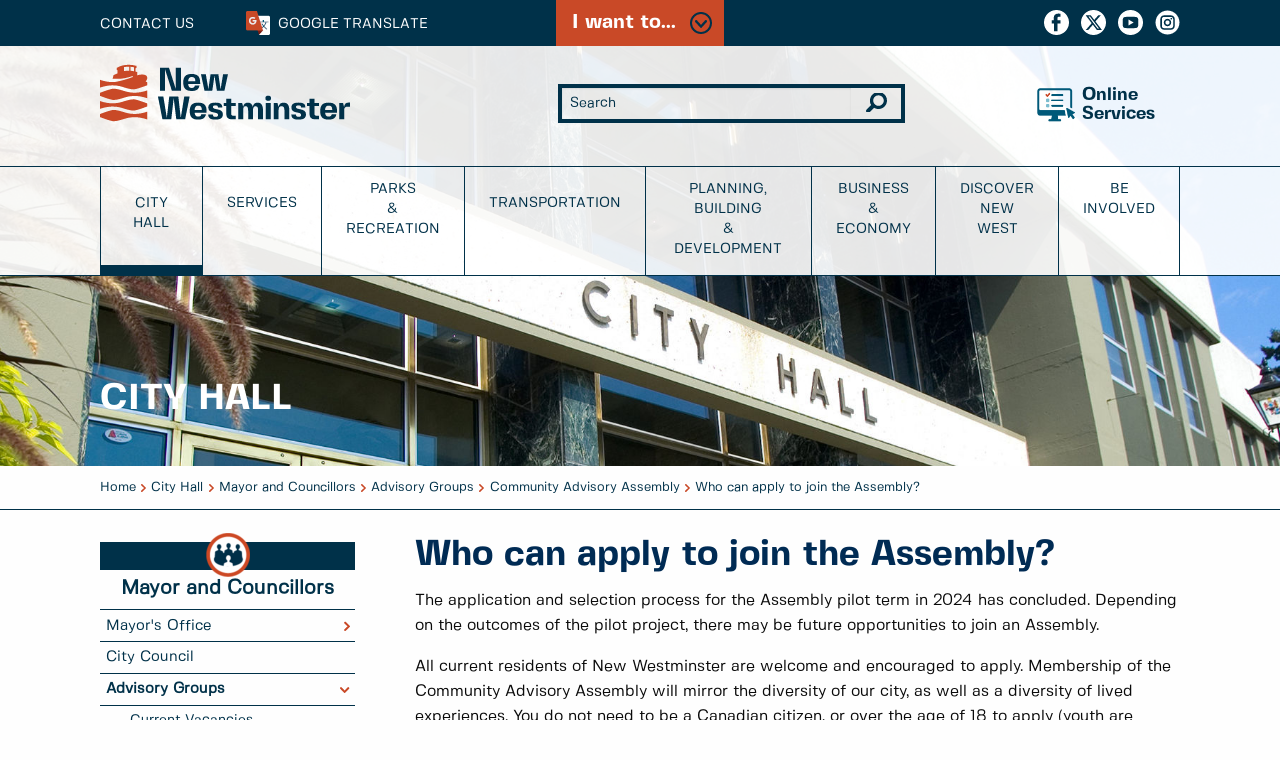

--- FILE ---
content_type: text/html; charset=UTF-8
request_url: https://www.newwestcity.ca/committees/community-advisory-assembly/sb_expander_articles/3473.php
body_size: 64940
content:
<!DOCTYPE HTML>
<html lang="EN"><!--

Content Management by Smallbox CMS.
For more information please visit smallboxcms.com or call 250 592 2400.

--><head><meta charset="utf-8" http-equiv="Content-Type" content="text/html; charset=utf-8"><title>Who can apply to join the Assembly? | City of New Westminster </title><script>var SB_FILES = '/sitefiles';
var SB_PATH='/usr/share/php/export/smallbox-6.2/';
</script><script src="https://ajax.googleapis.com/ajax/libs/jquery/1.10.2/jquery.min.js"></script><script src="//assets.smallbox.ca/6.2.9/js/cms.js"></script><!--[if lt IE 9 ]><script src="/sitefiles/js/MSIE.js"></script><![endif]--><script src="/sitefiles/js/priority.js"></script><script src="/js/alerts.js"></script><script src="/js/banners.js"></script><link rel="stylesheet" type="text/css" href="//assets.smallbox.ca/6.2.9/css/cms.css"><meta http-equiv="X-UA-Compatible" content="IE=edge"><meta name="generator" content="Smallbox CMS 6.2 www.smallbox.ca"><!--[if lt IE 9]>
        <script src="//html5shiv.googlecode.com/svn/trunk/html5.js"></script>
    <![endif]--><link rel="stylesheet" type="text/css" href="//www.newwestcity.ca/css/main.css?v=1.0.32"><link rel="stylesheet" type="text/css" href="//www.newwestcity.ca/css/rte.css?v=1.0.32"><meta name="viewport" content="width=device-width, initial-scale=1"><meta name="facebook-domain-verification" content="v785jnkz8xbbnsd6t05ukrz7sf7mk9"><!-- End Google GA4 --><!-- Google tag (gtag.js) --><script src="https://www.googletagmanager.com/gtag/js?id=G-0E4PLHPG1S"></script><script>
  window.dataLayer = window.dataLayer || [];
  function gtag(){dataLayer.push(arguments);}
  gtag('js', new Date());

  gtag('config', 'G-0E4PLHPG1S');
</script><!-- End Google GA4 --><!-- Google Tag Manager --><script>(function(w,d,s,l,i){w[l]=w[l]||[];w[l].push({'gtm.start':
new Date().getTime(),event:'gtm.js'});var f=d.getElementsByTagName(s)[0],
j=d.createElement(s),dl=l!='dataLayer'?'&l='+l:'';j.async=true;j.src=
'https://www.googletagmanager.com/gtm.js?id='+i+dl;f.parentNode.insertBefore(j,f);
})(window,document,'script','dataLayer','GTM-KSJK3KQ');</script><!-- End Google Tag Manager --><link href="https://www.newwestcity.ca/database/files//favicon.ico" rel="shortcut icon" type="image/vnd.microsoft.icon"><!-- Facebook Pixel Code Located in head because of load order with employment pixel code--><script>
!function(f,b,e,v,n,t,s){if(f.fbq)return;n=f.fbq=function(){n.callMethod?
n.callMethod.apply(n,arguments):n.queue.push(arguments)};if(!f._fbq)f._fbq=n;
n.push=n;n.loaded=!0;n.version='2.0';n.queue=[];t=b.createElement(e);t.async=!0;
t.src=v;s=b.getElementsByTagName(e)[0];s.parentNode.insertBefore(t,s)}(window,
document,'script','https://connect.facebook.net/en_US/fbevents.js');
fbq('init', '103537300320772'); // Insert your pixel ID here.
fbq('track', 'PageView');
</script><noscript><img height="1" width="1" style="display:none" src="https://www.facebook.com/tr?id=103537300320772&amp;ev=PageView&amp;noscript=1"></noscript><!-- DO NOT MODIFY --><!-- End Facebook Pixel Code --><!-- Facebook Pixel Code Parks and Rec --><script>
!function(f,b,e,v,n,t,s)
{if(f.fbq)return;n=f.fbq=function(){n.callMethod?
n.callMethod.apply(n,arguments):n.queue.push(arguments)};
if(!f._fbq)f._fbq=n;n.push=n;n.loaded=!0;n.version='2.0';
n.queue=[];t=b.createElement(e);t.async=!0;
t.src=v;s=b.getElementsByTagName(e)[0];
s.parentNode.insertBefore(t,s)}(window, document,'script',
'https://connect.facebook.net/en_US/fbevents.js');
fbq('init', '1026734617738246');
fbq('track', 'PageView');
</script><noscript><img height="1" width="1" style="display:none" src="https://www.facebook.com/tr?id=1026734617738246&amp;ev=PageView&amp;noscript=1"></noscript><!-- End Facebook Pixel Code --><link href="https://www.newwestcity.ca/database/files//favicon.ico" rel="shortcut icon" type="image/vnd.microsoft.icon"><script>var ie_version = 8;
(function(i,s,o,g,r,a,m){i['GoogleAnalyticsObject']=r;i[r]=i[r]||function(){
(i[r].q=i[r].q||[]).push(arguments)},i[r].l=1*new Date();a=s.createElement(o),
m=s.getElementsByTagName(o)[0];a.async=1;a.src=g;m.parentNode.insertBefore(a,m)
})(window,document,'script','//www.google-analytics.com/analytics.js','ga');

ga('create', 'UA-9810712-1');
ga('send', 'pageview', {});

</script></head><body class="smallbox anonymous">
            <div id="container">
            <header class="header"><div class="header-top"><div class="site-alerts"><div></div></div><div class="links-row banner-row"><div class="site-links-banner"><div><div class="banner-container links " data-session-id="62u28c217m5jc3ncaebamumuo6"><div class="links"><h2>I want to...</h2><div class="banner-links"><div><ul class="link-categories"><li><h3 class="category-title">Pay</h3><ul class="links"><li><a href="https://www.newwestcity.ca/propertytaxes-utilities">Property Taxes</a></li><li><a href="/propertytaxes-utilities#bill-payment-options">Utility bill (Water, Sewer, Solid Waste)</a></li><li><a href="https://www.newwestcity.ca/services/electrical-utility#billing-and-payments">Electric Utility Bill</a></li><li><a href="https://www.newwestcity.ca/transportation/parking-and-towing/parking/parking-tickets">Parking ticket</a></li><li><a href="https://egov.newwestcity.ca/WebAppsnew/ecom/SelectPayableItem.aspx" target="_blank">Business Licence Renewal</a></li><li><a href="https://egov.newwestcity.ca/WebAppsnew/ecom/SelectPayableItem.aspx" target="_blank">Pay for a Permit</a></li></ul></li><li><h3 class="category-title">Apply For</h3><ul class="links"><li><a href="/employment">A Career</a></li><li><a href="/building-permits">Building Permit</a></li><li><a href="/business_licences.php">Business Licence</a></li><li><a href="https://www.newwestcity.ca/transportation/parking-and-towing/parking/parking-permits#how-to-purchase-a-parking-permit">Parking Permit</a></li><li><a href="https://www.newwestcity.ca/services/animal-services/dog-licences">Dog Licence</a></li><li><a href="/grants">Grant</a></li><li><a href="/services/streets-and-sidewalks/street-occupancy-permit">A Street Occupancy Permit</a></li><li><a href="https://egov.newwestcity.ca/WebAppsNEW/eApply/Prospero/PermitApplications/SelectPermit.aspx" target="_blank">A Lawn Watering Permit</a></li></ul></li><li><h3 class="category-title">Find</h3><ul class="links"><li><a href="/parks-and-recreation/recreation/active-living-guide-and-brochures">Recreation Programs</a></li><li><a href="/services/garbage-and-recycling">Garbage &amp; Recycling Info</a></li><li><a href="/city_hall/council_agendas_meetings/agendas_minutes.php">Council Agendas &amp; Minutes</a></li><li><a href="/calendar-of-events">Community Events</a></li><li><a href="http://opendata.newwestcity.ca/" target="_blank">Open Data Catalogue</a></li><li><a href="/discover-new-west/city-maps">Maps</a></li><li><a href="/services/my-city">MyCity Account Information</a></li><li><a href="https://www.newwestcity.ca/services/online-services/customer-connect">Electric utility bill tracking and viewing</a></li></ul></li><li><h3 class="category-title">Report</h3><ul class="links"><li><a href="/services/online-services/report-a-problem">A Maintenance Issue</a></li><li><a href="/services/electrical-utility">A Power Outage</a></li><li><a href="/services/animal-services">Animal Control</a></li><li><a href="https://www.newwestcity.ca/services/garbage-and-recycling/report-missed-collection">Missed Solid Waste Collection</a></li></ul></li><li><h3 class="category-title">Contact</h3><ul class="links"><li><a href="/city_hall/contacts/index.php">The City</a></li><li><a href="/city_hall/mayor_and_council/councillors.php">Mayor &amp; Council</a></li><li><a href="https://bridgenetnw.ca/" target="_blank">BridgeNet</a></li></ul></li></ul></div></div></div></div></div></div></div><div class="row outer-row top-header-row"><div class="column large-4 top-nav mobile-flex-order-2"><a href="https://www.newwestcity.ca/city_hall/contacts/index.php">Contact Us</a><div class="translate-button"><a class="banner-control closed" data-controls="translate"><span class="show-for-medium">Google </span>Translate</a></div></div><div class="column large-4 mobile-flex-order-1 links-control-cont"><div class="links-button"><a class="banner-control closed links-control" data-controls="links"><span>I want to...</span></a></div><div id="alert-button-spot"></div></div><div class="column large-4 show-for-large"><ul class="social list-unstyled"><li><a href="http://www.facebook.com/newwestminster" class="social-fb" target="_blank">Facebook</a></li><li><a href="http://twitter.com/new_westminster" class="social-twit" target="_blank">Twitter</a></li><li><a href="http://www.youtube.com/user/NewWestCity?feature=mhee" class="social-yt" target="_blank">YouTube</a></li><li><a href="https://www.instagram.com/new_westminster/" class="social-instagram" target="_blank">Instagram</a></li></ul></div></div><div class="row translate-row banner-row"><div class="site-translate"><div><div class="banner-container translate " data-session-id="62u28c217m5jc3ncaebamumuo6"><div class="translate"><div class="google_translate"><div><div id="google_translate_element"></div><script id="google_translate_element">                function googleTranslateElementInit() {
                new google.translate.TranslateElement({
                    pageLanguage: 'en'
                }, 'google_translate_element');
            }</script><script src="//translate.google.com/translate_a/element.js?cb=googleTranslateElementInit"></script></div></div></div></div></div></div></div></div><div class="header-overlay-cont"><div class="header-overlay"><div class="header-bottom row outer-row"><div class="logo-group column large-5"><div class="logo"><a href="/" class="logo-cnw"><img src="/images/NW_logo_primary-2C.svg" alt="City of New Westminster"></a><div class="mobile-nav hide-for-large"><a class="mobile-icon" id="primary-navigation-icon-mobile">Menu</a></div></div></div><div class="search-form column large-4"><link rel="stylesheet" href="//www.newwestcity.ca/sitefiles/bundles/search/search.css"><div class="search-form" id="site-search-form-1"><form method="get" action="/search-results"><input class="keywords" type="text" placeholder="Search" name="keywords" autocomplete="off" id="search-input-1"><input class="submit" type="submit" value="Go"></form></div></div><div class="column large-3 text-right show-for-large"><a class="online-services-link" href="/services/online-services">Online<br>Services</a></div></div><nav id="primary-navigation" class="row outer-row"><ul class="primary-nav column"><li class="has-menu padding-top"><a href="https://www.newwestcity.ca/city_hall/index.php" class="on">City Hall</a><div class="sub-menu"><div class="nav-secondary"><ul><li class="has-sub-menu"><a href="/city_hall/mayor_and_council/index.php" class="on">Mayor and Councillors</a><div class="sub-menu nav-tertiary"><ul><li class="has-sub-menu"><a href="/city_hall/mayor_and_council/mayor.php">Mayor's Office</a><div class="sub-menu nav-quaternary"><ul><li class=""><a href="/youth-climate-action-fund">Youth Climate Action Fund</a></li><li class=""><a href="/mayors-youth-climate-leadership-team">Mayor's Youth Climate Leadership Team</a></li></ul></div></li><li class=""><a href="/city_hall/mayor_and_council/councillors.php">City Council</a></li><li class="has-sub-menu"><a href="/advisory" class="on">Advisory Groups</a><div class="sub-menu nav-quaternary"><ul><li class=""><a href="/advisory/current-vacancies">Current Vacancies</a></li><li class=""><a href="/committees/how-to-apply">How to Apply</a></li><li class=""><a href="/committees/meeting-schedules">Meeting Schedules</a></li><li class=""><a href="/committees/terms-of-reference">Terms of Reference</a></li><li class=""><a href="/committees/archives">Archives</a></li></ul></div></li><li class=""><a href="/city_hall/mayor_and_council/intergovernmental-relations">Intergovernmental Relations</a></li><li class=""><a href="/city_hall/mayor_and_council/ethics-commissioner">Ethics Commissioner</a></li></ul></div></li><li class="has-sub-menu"><a href="/city_hall/mayor_and_council/council-meetings">Council Meetings</a><div class="sub-menu nav-tertiary"><ul><li class=""><a href="/city_hall/council_agendas_meetings/council-meeting-agendas-reports-minutes">Agendas, Reports, Minutes, and Video</a></li><li class=""><a href="/city_hall/mayor_and_council/council-meetings/watch-a-council-meeting">Watch a Council Meeting</a></li><li class=""><a href="/city_hall/mayor_and_council/council-meetings/how-to-speak-to-council">How to Speak to Council</a></li><li class=""><a href="/publicnotices">Public Notices</a></li></ul></div></li><li class="has-sub-menu"><a href="/city_hall/legislative-services">Legislative Services</a><div class="sub-menu nav-tertiary"><ul><li class=""><a href="/city_hall/legislative-services/freedom-of-information">Freedom of Information</a></li><li class=""><a href="/city_hall/legislative-services/public-solicitations">Public Solicitations</a></li><li class=""><a href="/advisory">Advisory Groups</a></li></ul></div></li><li class="has-sub-menu"><a href="/city_hall/city_departments/index.php">City Departments</a><div class="sub-menu nav-tertiary"><ul><li class=""><a href="/city_hall/city_departments/index.php">Departments</a></li><li class=""><a href="/city_hall/city_departments/org_chart.php">Org Chart</a></li></ul></div></li><li class="has-sub-menu"><a href="/city_hall/finance-taxes-and-budgets">Finance, Taxes &amp; Budgets</a><div class="sub-menu nav-tertiary"><ul><li class=""><a href="/budget-2026">Budget 2026</a></li><li class=""><a href="/city_hall/finance-taxes-and-budgets/financial-reporting">Financial Reporting</a></li><li class=""><a href="/propertytaxes-utilities">Property Taxes and Utilities</a></li><li class=""><a href="/asset-management">Asset Management</a></li></ul></div></li><li class=""><a href="/city_hall/bylaws.php">Bylaws</a></li><li class="has-sub-menu"><a href="/indigenous_reconciliation">Indigenous People and Reconciliation</a><div class="sub-menu nav-tertiary"><ul><li class=""><a href="/indigenous_reconciliation/land-acknowledgement">Land Acknowledgement Guidelines &amp; Background</a></li><li class=""><a href="/truth-and-reconciliation-calls-to-action">Truth and Reconciliation Calls to Action</a></li><li class=""><a href="/indigenous-engagement">Indigenous Engagement</a></li><li class=""><a href="/national-indigenous-peoples-day">National Indigenous People's Day</a></li><li class=""><a href="https://yearoftruth.ca/">Year of Truth</a></li></ul></div></li><li class=""><a href="/city_hall/mayor_and_council/strategic-plan">Strategic Plan</a></li><li class=""><a href="/city_hall/accessibility">Accessibility</a></li><li class="has-sub-menu"><a href="/city_hall/media/index.php">Media</a><div class="sub-menu nav-tertiary"><ul><li class=""><a href="/city_hall/media/press_releases.php">Press Releases</a></li><li class=""><a href="/city_hall/media/digital-signs">Digital Signs</a></li><li class=""><a href="/city_hall/media/community-signs">Community Park Signs</a></li><li class=""><a href="/social-media-participant-use-policy">Social Media Participant Use Policy</a></li></ul></div></li><li class=""><a href="/grants">Grants</a></li><li class=""><a href="/city_hall/insurance-and-risk-management">Insurance and Risk Management</a></li><li class="has-sub-menu"><a href="/employment" target="_parent">Employment</a><div class="sub-menu nav-tertiary"><ul><li class=""><a href="/city_hall/employment/employment_opportunities.php">Employment Opportunities</a></li><li class=""><a href="/city_hall/employment/related_links.php">Related Links</a></li><li class=""><a href="/city_hall/employment/volunteer.php">Volunteer</a></li></ul></div></li><li class=""><a href="/city_hall/contacts/index.php">Contact Us</a></li></ul></div></div></li><li class="has-menu padding-top"><a href="https://www.newwestcity.ca/services">Services</a><div class="sub-menu"><div class="nav-secondary"><ul><li class="has-sub-menu"><a href="/garbage_recycling">Garbage &amp; Recycling</a><div class="sub-menu nav-tertiary"><ul><li class=""><a href="/garbage_recycling">Garbage and Recycling</a></li><li class=""><a href="/collectionschedule">Curbside Collection Schedule</a></li><li class=""><a href="/services/garbage-and-recycling/garbage-collection">Garbage Collection</a></li><li class="has-sub-menu"><a href="/recycling">Recycling Collection</a><div class="sub-menu nav-quaternary"><ul><li class=""><a href="/glass-recycling">Glass Recycling</a></li><li class=""><a href="/crp">Contamination Reduction Plan</a></li><li class=""><a href="/alternate-recycling-locations">Alternate Recycling Locations</a></li></ul></div></li><li class=""><a href="/services/garbage-and-recycling/food-scraps-and-yard-trimmings-collection">Yard and Food Scraps Collection</a></li><li class=""><a href="/services/garbage-and-recycling/multi-family-collection">Multi-Family Collection</a></li><li class=""><a href="/services/garbage-and-recycling/commercial-collection-services">Commercial Collection Services</a></li><li class=""><a href="/services/garbage-and-recycling/report-missed-collection">Report Missed Collection</a></li><li class=""><a href="https://www.newwestcity.ca/garbage_recycling#collection-cart-requests">Collection Cart Requests</a></li><li class=""><a href="/services/garbage-and-recycling/special-pick-up-service">Special Pick Up Service</a></li><li class=""><a href="/services/garbage-and-recycling/illegal-dumping">Report Illegal Dumping</a></li><li class=""><a href="/services/garbage-and-recycling/frequently-asked-questions">Frequently Asked Questions</a></li></ul></div></li><li class="has-sub-menu"><a href="/services/bylaw-enforcement">Bylaw Enforcement</a><div class="sub-menu nav-tertiary"><ul><li class=""><a href="/services/bylaw-enforcement/bylaw-adjudication">Bylaw Adjudication</a></li><li class=""><a href="/transportation/parking-and-towing/parking/parking-tickets">Parking Tickets</a></li></ul></div></li><li class="has-sub-menu"><a href="/animal-services">Animal Services</a><div class="sub-menu nav-tertiary"><ul><li class=""><a href="/services/animal-services/animal-care-and-control">Animal Care and Control</a></li><li class=""><a href="/services/animal-services/dog-licences">Dog Licences</a></li><li class=""><a href="/services/animal-services/animal-shelter">Adoptions</a></li><li class=""><a href="/services/animal-services/animal-shelter/how-you-can-help">How You Can Help</a></li><li class=""><a href="/services/animal-services/lost-and-found-pets">Lost and Found Pets</a></li><li class=""><a href="/services/animal-services/animal-services-report">Animal Services Report</a></li><li class=""><a href="/services/animal-services/wildlife">Wildlife</a></li><li class=""><a href="/services/animal-services/frequently-asked-questions">Frequently Asked Questions</a></li></ul></div></li><li class="has-sub-menu"><a href="/services/streets-and-sidewalks">Streets &amp; Sidewalks</a><div class="sub-menu nav-tertiary"><ul><li class=""><a href="/planning-building-and-development/roadworks">City Roadwork</a></li><li class=""><a href="/services/streets-and-sidewalks/snow-removal">Snow Removal</a></li><li class=""><a href="/services/streets-and-sidewalks/street-sweeping">Street Sweeping</a></li><li class="has-sub-menu"><a href="/services/streets-and-sidewalks/street-occupancy-permit">Street Occupancy Permit</a><div class="sub-menu nav-quaternary"><ul><li class=""><a href="/services/streets-and-sidewalks/street-occupancy-permit/request-form">Street Occupancy Permit Request Form</a></li></ul></div></li></ul></div></li><li class="has-sub-menu"><a href="/services/trees">Trees</a><div class="sub-menu nav-tertiary"><ul><li class=""><a href="/services/trees/city-trees">City Trees</a></li><li class=""><a href="/services/trees/trees-and-storms">Trees and Storms</a></li><li class=""><a href="/services/trees/tree-bylaw">Tree Bylaw</a></li><li class=""><a href="/services/trees/tree-permits">Tree Permits</a></li><li class=""><a href="/tree-sale">Tree Sale</a></li><li class=""><a href="/services/trees/tree-care">Tree Care</a></li><li class=""><a href="/services/trees/urban-forest-management-strategy">Urban Forest Management Strategy</a></li></ul></div></li><li class="has-sub-menu"><a href="/services/electrical-utility">Electrical Utility</a><div class="sub-menu nav-tertiary"><ul><li class="has-sub-menu"><a href="/ami">Advanced Metering Infrastructure</a><div class="sub-menu nav-quaternary"><ul><li class=""><a href="/ami/meter-obstructions">Meter Obstructions</a></li><li class=""><a href="/ami/radio-off">Radio-Off Option</a></li><li class=""><a href="/ami/faqs">FAQs</a></li></ul></div></li><li class=""><a href="/solar-pv-and-battery-storage">Solar PV &amp; Battery Storage</a></li></ul></div></li><li class="has-sub-menu"><a href="/services/environment-and-sustainability">Environment &amp; Sustainability</a><div class="sub-menu nav-tertiary"><ul><li class=""><a href="/environment/environment-strategy-and-action-plan">Environment Strategy and Action Plan</a></li><li class=""><a href="/environment/energy-emissions-and-climate-change">Energy Emissions &amp; Climate Change</a></li><li class=""><a href="/buildings-and-climate-action">Buildings &amp; Climate Action</a></li><li class=""><a href="/services/environment-and-sustainability/water-protection-and-conservation">Water Protection &amp; Conservation</a></li><li class=""><a href="/services/environment-and-sustainability/integrated-stormwater-management-plan">Integrated Stormwater Management Plan</a></li><li class=""><a href="/environment/natural-areas-and-habitat">Natural Areas, Habitat and Biodiversity</a></li><li class=""><a href="/services/environment-and-sustainability/smart-gardening-and-invasives">Smart Gardening and Invasives</a></li><li class=""><a href="/services/environment-and-sustainability/environmental-initiatives">Environmental Initiatives</a></li><li class=""><a href="https://www.newwestcity.ca/planning-building-and-development/projects-on-the-go/articles/2910.php">District Energy</a></li><li class=""><a href="/services/environment-and-sustainability/energy-save-new-west">Energy Save New West</a></li><li class=""><a href="/environment/climate-emergency">Seven Bold Steps for Climate Action</a></li></ul></div></li><li class="has-sub-menu"><a href="/services/water-sewers-and-drainage">Water, Sewers &amp; Drainage</a><div class="sub-menu nav-tertiary"><ul><li class=""><a href="/services/water-and-sewers/water-services">Water Services</a></li><li class=""><a href="/services/water-and-sewers/sewer-information">Sewer Information</a></li><li class="has-sub-menu"><a href="/services/water-and-sewers/drainage">Drainage</a><div class="sub-menu nav-quaternary"><ul><li class=""><a href="/services/water-and-sewers/drainage/adopt-a-catch-basin">Adopt A Catch Basin</a></li></ul></div></li></ul></div></li><li class="has-sub-menu"><a href="/services/public-safety">Public Safety</a><div class="sub-menu nav-tertiary"><ul><li class="has-sub-menu"><a href="/services/public-safety/fire-and-rescue-services">Fire &amp; Rescue Services</a><div class="sub-menu nav-quaternary"><ul><li class=""><a href="/services/public-safety/fire-and-rescue-services/about-new-westminster-fire-and-rescue-services">About New Westminster Fire &amp; Rescue Services</a></li><li class=""><a href="/services/public-safety/fire-and-rescue-services/fire-prevention-and-education">Fire Prevention and Education</a></li><li class=""><a href="/services/public-safety/emergency-management">Emergency Management</a></li><li class=""><a href="/emergencysupportservices">Emergency Support Services</a></li><li class=""><a href="/services/public-safety/fire-and-rescue-services/recruitment">Recruitment</a></li></ul></div></li><li class="has-sub-menu"><a href="/services/public-safety/emergency-management">Emergency Management</a><div class="sub-menu nav-quaternary"><ul><li class=""><a href="/emergency-management/current-information-warnings-and-advisories">Current Information, Warnings &amp; Advisories</a></li><li class=""><a href="/emergency-management/emergency-preparedness-program">Emergency Preparedness Program</a></li><li class=""><a href="/emergency-management/personal-preparedness">Personal Preparedness</a></li><li class=""><a href="/emergency-management/business-continuity">Business Continuity</a></li><li class=""><a href="/emergency-management/presentation-request-form">Presentation Request Form</a></li><li class=""><a href="/emergency-management/contact-us">Contact Us</a></li></ul></div></li><li class=""><a href="http://www.nwpolice.org/">Police</a></li><li class=""><a href="/services/public-safety/flood-management">Flood Management</a></li><li class=""><a href="/services/public-safety/biohazard-removal">Biohazard Removal</a></li></ul></div></li><li class="has-sub-menu"><a href="/services/arts-and-heritage">Arts &amp; Heritage</a><div class="sub-menu nav-tertiary"><ul><li class="has-sub-menu"><a href="/services/arts-and-heritage/art-services">Art Services</a><div class="sub-menu nav-quaternary"><ul><li class=""><a href="/publicart">Public Art</a></li></ul></div></li><li class=""><a href="/services/arts-and-heritage/museums-and-archives">Museums &amp; Archives</a></li><li class=""><a href="https://newmediagallery.ca/" target="_blank">New Media Gallery</a></li><li class=""><a href="/services/arts-and-heritage/programs">Programs</a></li><li class=""><a href="/services/arts-and-heritage/facilities">Facilities</a></li><li class=""><a href="http://anvilcentre.com/theatre/" target="_blank">Anvil Centre Theatre</a></li><li class=""><a href="/services/arts-and-heritage/poet-laureate">Poet Laureate</a></li></ul></div></li><li class=""><a href="http://www.nwpl.ca/" target="_blank">Public Library</a></li><li class="has-sub-menu"><a href="/services/community-and-social-services">Community &amp; Social Services</a><div class="sub-menu nav-tertiary"><ul><li class=""><a href="/public-washrooms">Public Washrooms</a></li><li class=""><a href="/downtown-livability">Downtown Livability</a></li><li class="has-sub-menu"><a href="/crises-response-project">Crises Response Project</a><div class="sub-menu nav-quaternary"><ul><li class=""><a href="/clo">Community Liaison Officer Program</a></li><li class=""><a href="/crises-response-outreach-team">Crises Response Outreach Team</a></li><li class=""><a href="/crises-response-project/faq">FAQ</a></li></ul></div></li><li class=""><a href="/building-safer-communities-fund-program">Building Safer Communities Fund Program</a></li></ul></div></li><li class=""><a href="/frasercemetery">Cemetery Services</a></li><li class="has-sub-menu"><a href="/services/online-services">Online Services</a><div class="sub-menu nav-tertiary"><ul><li class=""><a href="/services/online-services">Online Services overview</a></li><li class=""><a href="/services/online-services/report-a-problem">Report a Problem</a></li><li class="has-sub-menu"><a href="/services/online-forms">Online Forms</a><div class="sub-menu nav-quaternary"><ul><li class=""><a href="/services/online-forms/bylaw-offence-notice-dispute-form">Bylaw Offence Notice Dispute Form</a></li><li class=""><a href="/services/online-forms/contact-us">Contact Us</a></li><li class=""><a href="/committees/how-to-apply">Committees - How to apply</a></li><li class=""><a href="/services/online-forms/community-page">Community Page</a></li><li class=""><a href="/services/online-forms/filming-application">Filming Application</a></li><li class=""><a href="/services/hydrant-use-flow-permit-application">Hydrant Use/Flow Permit Application</a></li><li class=""><a href="/services/electrical-mailing-address-change-request">Electrical Mailing Address Change Request</a></li><li class=""><a href="/services/electric-utility-aggregated-data-form">Electric Utility Aggregated Data Form</a></li><li class=""><a href="/services/electric-utility-third-party-authorization-form">Electric Utility Third Party Authorization Form</a></li><li class=""><a href="/services/electric-utility-pap-form">Electric Utility Pre-Authorized Payment Form</a></li><li class=""><a href="https://staging.newwestcity.ca/services/my-city" target="_blank">My City</a></li><li class=""><a href="/services/online-forms/online-payments">Online Payments</a></li><li class=""><a href="https://egov.newwestcity.ca/WebApps/PIP/Pages/Search.aspx" target="_blank">Property Inquiry</a></li><li class=""><a href="/services/property-tax-and-annual-utilities-papp-form">Property Tax and Annual Utilities Pre-Authorized Payment Form</a></li><li class=""><a href="/services/outdoor-event-space-request-form">Outdoor Event Space Request Form</a></li><li class=""><a href="/services/sport-fields-and-courts-request-form">Sport Fields and Courts Request Form</a></li><li class=""><a href="/services/online-forms/start-electrical-service-request">Start Electrical Service Request</a></li><li class=""><a href="/services/online-forms/terminate-electrical-service-request">Terminate Electrical Service Request</a></li><li class=""><a href="/services/online-forms/youth-services-consent-form">Youth Services Consent Form</a></li></ul></div></li><li class=""><a href="/services/online-services/customer-connect">Customer connect</a></li></ul></div></li></ul></div></div></li><li class="has-menu"><a href="https://www.newwestcity.ca/parks-and-recreation" class="hide-never">Parks <br>&amp; Recreation</a><div class="sub-menu"><div class="nav-secondary"><ul><li class=""><a href="/parks-and-recreation">Overview</a></li><li class=""><a href="/signup">Parks &amp; Recreation Newsletter</a></li><li class=""><a href="/parks-and-recreation/parks-news-feed">Parks &amp; Recreation News</a></li><li class="has-sub-menu"><a href="/registration">Registration Information</a><div class="sub-menu nav-tertiary"><ul><li class=""><a href="/create-an-account">Create an Account</a></li><li class=""><a href="https://cityofnewwestminster.perfectmind.com/23693/Clients/BookMe4?widgetId=50a33660-b4f7-44d9-9256-e10effec8641&amp;utm_campaign=rec&amp;utm_source=registrationpage&amp;utm_content=All%20Activities%20Start%20Page" target="_blank">Register Online</a></li></ul></div></li><li class="has-sub-menu"><a href="/parks-and-recreation/parks">Parks</a><div class="sub-menu nav-tertiary"><ul><li class=""><a href="/parks-and-recreation/parks/community-parks">Community Parks</a></li><li class=""><a href="/parks-and-recreation/parks/neighbourhood-parks">Neighbourhood Parks</a></li><li class=""><a href="/parks-and-recreation/parks/amenities">Amenities</a></li><li class=""><a href="/parks-and-recreation/book-facilities-fields-and-parks">Book Facilities, Fields &amp; Parks</a></li><li class=""><a href="/parks-and-recreation/parks/maps">Maps</a></li><li class="has-sub-menu"><a href="/parks-and-recreation/parks/off-leash-dog-areas">Off-Leash Dog Areas</a><div class="sub-menu nav-quaternary"><ul><li class=""><a href="/parks-and-recreation/parks/off-leash-dog-areas">Overview</a></li><li class=""><a href="/parks-and-recreation/parks/off-leash-dog-areas/downtown">Downtown</a></li><li class=""><a href="/parks-and-recreation/parks/off-leash-dog-areas/hume-park">Hume Park</a></li><li class=""><a href="/parks-and-recreation/parks/off-leash-dog-areas/moody-park">Moody Park</a></li><li class=""><a href="/parks-and-recreation/parks/off-leash-dog-areas/quayside">Quayside</a></li><li class=""><a href="/parks-and-recreation/parks/off-leash-dog-areas/queensborough">Queensborough</a></li><li class=""><a href="/parks-and-recreation/parks/off-leash-dog-areas/queens-park">Queen's Park</a></li><li class=""><a href="/parks-and-recreation/parks/off-leash-dog-areas/simcoe-park">Simcoe Park</a></li><li class=""><a href="/parks-and-recreation/parks/off-leash-dog-areas/westburnco">Westburnco</a></li><li class=""><a href="/parks-and-recreation/parks/off-leash-dog-areas/west-side">West Side</a></li><li class=""><a href="/parks-and-recreation/parks/off-leash-dog-areas/rules">Rules</a></li></ul></div></li><li class=""><a href="/parks-and-recreation/park-development-standards">Park Development Standards</a></li><li class=""><a href="/parks-and-recreation/parks/pests">Pests &amp; Wildlife</a></li><li class=""><a href="https://www.newwestcity.ca/parks-and-recreation/recreation/services">Services</a></li><li class=""><a href="https://www.newwestcity.ca/services/trees">Trees</a></li><li class=""><a href="/parks-and-recreation/alcohol-in-parks">Alcohol in Parks</a></li></ul></div></li><li class="has-sub-menu"><a href="/parks-and-recreation/recreation">Recreation</a><div class="sub-menu nav-tertiary"><ul><li class=""><a href="/parks-and-recreation/about-parks-and-recreation">About Parks &amp; Recreation</a></li><li class=""><a href="/parks-and-recreation/access-and-inclusion">Access &amp; Inclusion</a></li><li class=""><a href="/parks-and-recreation/recreation/active-living-guide-and-brochures">Active Living Guide</a></li><li class=""><a href="/parks-and-recreation/recreation/drop-in">Drop-in Activities</a></li><li class=""><a href="/activepass">Fees &amp; Passes</a></li><li class=""><a href="/gift-cards">Gift Cards</a></li><li class="has-sub-menu"><a href="/parks-and-recreation/recreation/services">Services</a><div class="sub-menu nav-quaternary"><ul><li class=""><a href="/arenas">Arenas</a></li><li class=""><a href="/parks-and-recreation/birthday-parties">Birthday Parties</a></li><li class=""><a href="/parks-and-recreation/childminding">Childminding</a></li><li class=""><a href="/parks-and-recreation/day-camps">Day Camps</a></li><li class=""><a href="/parks-and-recreation/discovery-playtime">Discovery Playtime</a></li><li class=""><a href="/parks-and-recreation/recreation/fitness">Fitness</a></li><li class=""><a href="/gymnastics-and-trampoline">Gymnastics and Trampoline</a></li><li class=""><a href="/parks-and-recreation/recreation/sports-leagues">Sports Leagues</a></li></ul></div></li></ul></div></li><li class="has-sub-menu"><a href="/parks-and-recreation/facilities">Facilities</a><div class="sub-menu nav-tertiary"><ul><li class=""><a href="/parks-and-recreation/book-facilities-fields-and-parks">Book Facilities, Fields &amp; Parks</a></li><li class=""><a href="/parks-and-recreation/facilities/century-house">Century House</a></li><li class=""><a href="/parks-and-recreation/facilities/moody-park-arena">Moody Park Arena</a></li><li class=""><a href="/parks-and-recreation/facilities/new-west-youth" target="_blank">New West Youth Services</a></li><li class=""><a href="/outdoor-pools">Outdoor Pools</a></li><li class=""><a href="/parks-and-recreation/facilities/queens-park-arena">Queen's Park Arena</a></li><li class=""><a href="/parks-and-recreation/facilities/queens-park-sportsplex">Queen's Park Sportsplex</a></li><li class=""><a href="/parks-and-recreation/facilities/queensborough-community-centre">Queensborough Community Centre</a></li><li class=""><a href="/parks-and-recreation/facilities/temesewtx-aquatic-and-community-centre">təməsew̓txʷ Aquatic and Community Centre</a></li><li class=""><a href="/parks-and-recreation/facilities/sports-field-status">Sports Field Status</a></li><li class=""><a href="/parks-and-recreation/holiday-hours">Holiday Hours</a></li></ul></div></li></ul></div></div></li><li class="has-menu padding-top"><a href="https://www.newwestcity.ca/transportation">Transportation</a><div class="sub-menu"><div class="nav-secondary"><ul><li class="has-sub-menu"><a href="/transportation/transportation-planning">Transportation Planning</a><div class="sub-menu nav-tertiary"><ul><li class=""><a href="/mtp">MTP &amp; Related Policies</a></li><li class=""><a href="/developer-resources">Developer Resources</a></li><li class=""><a href="/transportation-plans">Transportation Plans &amp; Studies</a></li><li class=""><a href="/planning-building-and-development/projects-on-the-go">Projects on the go</a></li></ul></div></li><li class="has-sub-menu"><a href="/transportation/getting-around">Travel in New Westminster</a><div class="sub-menu nav-tertiary"><ul><li class=""><a href="/transportation/getting-around/walking">Walking</a></li><li class=""><a href="/transportation/getting-around/cycling">Cycling</a></li><li class=""><a href="/transportation/getting-around/transit">Transit</a></li><li class=""><a href="/transportation/getting-around/car-sharing">Car Sharing</a></li><li class=""><a href="/transportation/getting-around/electric-vehicles">Electric Vehicles</a></li><li class=""><a href="/transportation/e-bike-sharing">E-Bike Sharing</a></li><li class=""><a href="/transportation/getting-around/school-travel-planning">School Travel Planning</a></li><li class=""><a href="https://www.newwestcity.ca/access-and-inclusion">Accessibility</a></li><li class=""><a href="/residents/residents_services/transportation/getting-around/traffic-rules-and-safety">Traffic Rules &amp; Safety</a></li><li class=""><a href="/transportation/getting-around/traffic-signals">Traffic Signals</a></li></ul></div></li><li class="has-sub-menu"><a href="/transportation/parking-and-towing">Parking &amp; Towing</a><div class="sub-menu nav-tertiary"><ul><li class="has-sub-menu"><a href="/transportation/parking-and-towing/parking">Parking</a><div class="sub-menu nav-quaternary"><ul><li class=""><a href="/transportation/parking-and-towing/parking/parking-tickets">Pay a Parking Ticket</a></li><li class=""><a href="/transportation/parking-and-towing/parking/parking-permits">Parking Permits</a></li><li class=""><a href="/transportation/parking-and-towing/parking/parking-payment-methods">Parking Payment Methods</a></li><li class=""><a href="/transportation/parking-and-towing/parking/pay-parking">Pay Stations and Meters</a></li><li class=""><a href="/transportation/parking-and-towing/parking/passport-parking-app">Passport Mobile Parking App</a></li><li class=""><a href="/transportation/parking-and-towing/parking/designated-disabled-on-street-parking">Designated Disabled On-Street Parking</a></li><li class=""><a href="/transportation/parking-and-towing/parking/frequently-asked-questions">Frequently Asked Questions</a></li></ul></div></li><li class=""><a href="/transportation/parking-and-towing/towing">Towing</a></li></ul></div></li><li class=""><a href="https://www.newwestcity.ca/services/streets-and-sidewalks/street-occupancy-permit">Street Occupancy Permit</a></li><li class=""><a href="/traffic-calming/speed-humps">Speed Humps</a></li><li class=""><a href="/transportation/trucks">Trucks</a></li><li class=""><a href="/railways">Railways</a></li><li class=""><a href="/planning-building-and-development/roadworks">Roadworks &amp; Construction Projects</a></li><li class=""><a href="/qtoqferry">Q to Q Ferry</a></li></ul></div></div></li><li class="has-menu"><a href="https://www.newwestcity.ca/planning-building-and-development">Planning, Building <br>&amp; Development</a><div class="sub-menu"><div class="nav-secondary"><ul><li class="has-sub-menu"><a href="/ocp">Official Community Plan</a><div class="sub-menu nav-tertiary"><ul><li class="has-sub-menu"><a href="/planning-building-and-development/new-westminsters-official-community-plan/2025-ocp-housing-update">2025 OCP Housing Update</a><div class="sub-menu nav-quaternary"><ul><li class=""><a href="/planning-building-and-development/new-westminsters-official-community-plan/2025-ocp-housing-update/provincial-housing-legislation-implementation">Provincial Housing Legislation Implementation</a></li><li class=""><a href="/townhouse">Townhouse Accelerator Program</a></li><li class=""><a href="/infillhousing">Infill Housing Accelerator Program</a></li><li class=""><a href="/housing/affordable-housing/affordable-housing-acceleration-initiative">Affordable Housing Acceleration Initiative</a></li><li class=""><a href="/planning-building-and-development/new-westminsters-official-community-plan/2025-ocp-housing-update/additional-ocp-updates">Additional OCP Updates</a></li></ul></div></li><li class="has-sub-menu"><a href="/planning-building-and-development/new-westminsters-official-community-plan/neighbourhood-study-areas">Neighbourhood Study Areas</a><div class="sub-menu nav-quaternary"><ul><li class=""><a href="/planning-building-and-development/new-westminsters-official-community-plan/ocp-implementation-projects/22nd-street-station-area-bold-vision">22nd Street Station Area Bold Vision</a></li></ul></div></li><li class=""><a href="/planning-building-and-development/new-westminsters-official-community-plan/how-the-plan-works">How the Plan Works</a></li><li class="has-sub-menu"><a href="/planning-building-and-development/new-westminsters-official-community-plan/creating-the-ocp">Creating the 2017 OCP</a><div class="sub-menu nav-quaternary"><ul><li class=""><a href="/planning-building-and-development/new-westminsters-official-community-plan/creating-the-ocp/past-event-materials-and-council-reports">Past Event Materials and Council Reports</a></li></ul></div></li></ul></div></li><li class="has-sub-menu"><a href="/new-provincial-housing-legislation">New Provincial Housing Legislation</a><div class="sub-menu nav-tertiary"><ul><li class=""><a href="/new-provincial-housing-legislation/transit-oriented-development-areas">Transit Oriented Development Areas</a></li><li class=""><a href="/new-provincial-housing-legislation/small-scale-multi-unit-housing">Small Scale Multi Unit Housing</a></li><li class=""><a href="/new-provincial-housing-legislation/housing-supply-act-and-target-order">Housing Supply Act and Target Order</a></li></ul></div></li><li class="has-sub-menu"><a href="/housing">Housing</a><div class="sub-menu nav-tertiary"><ul><li class=""><a href="/housing/housing-accelerator-fund">Housing Accelerator Fund</a></li><li class=""><a href="/housing/housing-needs-report">Housing Needs Report</a></li><li class=""><a href="/townhouse">Townhouse</a></li><li class=""><a href="/infillhousing">Infill Housing</a></li><li class=""><a href="/housing/adaptable-housing">Adaptable Housing</a></li><li class="has-sub-menu"><a href="/housing/affordable-housing">Affordable Housing</a><div class="sub-menu nav-quaternary"><ul><li class=""><a href="/housing/affordable-housing/affordable-housing-acceleration-initiative">Affordable Housing Acceleration Initiative</a></li><li class=""><a href="/housing/affordable-housing/connaught-heights-small-sites">Connaught Heights Small Sites</a></li><li class=""><a href="/housing/affordable-housing/-queensborough-small-sites-affordable-housing-project">Queensborough Small Sites</a></li></ul></div></li><li class=""><a href="/housing/family-friendly-housing">Family Friendly Housing</a></li><li class=""><a href="/housing/laneway-and-carriage-houses">Laneway and Carriage Houses</a></li><li class=""><a href="/housing/rental-housing">Rental Housing</a></li><li class=""><a href="/housing/renovictions-tenant-protection-and-resources">Renovictions, Tenant Protection and Resources</a></li></ul></div></li><li class="has-sub-menu"><a href="/social_planning.php">Social Planning</a><div class="sub-menu nav-tertiary"><ul><li class=""><a href="/sanctuary-city-policy">Sanctuary City Policy</a></li><li class=""><a href="/access-and-inclusion">Access &amp; Inclusion</a></li><li class=""><a href="/age_friendly">Age &amp; Ability Friendly Communities</a></li><li class=""><a href="/child-care">Child Care &amp; Child Development</a></li><li class=""><a href="/community-poverty-reduction-initiative">Community Poverty Reduction Initiative</a></li><li class=""><a href="/healthy-community">Healthy Community</a></li><li class=""><a href="/homelessness">Homelessness</a></li><li class=""><a href="/multiculturalism">Multiculturalism</a></li></ul></div></li><li class="has-sub-menu"><a href="/heritage">Heritage</a><div class="sub-menu nav-tertiary"><ul><li class=""><a href="/heritage/heritage-protection-and-development">Heritage Protection and Development</a></li><li class=""><a href="/heritage/heritage-research-and-resources">Heritage Research and Resources</a></li><li class="has-sub-menu"><a href="/heritage/queens-park-heritage-conservation-area">Queen's Park Heritage Conservation Area</a><div class="sub-menu nav-quaternary"><ul><li class=""><a href="/heritage/building-or-renovating-in-queens-park">Building or Renovating in Queen's Park</a></li><li class=""><a href="/heritage/queens-park-heritage-conservation-area/how-the-hca-was-developed">How the HCA was Developed</a></li></ul></div></li><li class=""><a href="/heritage/heritage-revitalization-agreement-policy-refresh">Heritage Revitalization Agreement Policy Refresh</a></li><li class=""><a href="/heritage/heritage-and-climate-action">Heritage and Climate Action</a></li></ul></div></li><li class="has-sub-menu"><a href="/development">Development</a><div class="sub-menu nav-tertiary"><ul><li class=""><a href="/devprojects">Development Updates</a></li><li class=""><a href="/development-policies-and-process/making-a-development-application">Making a Development Application</a></li><li class=""><a href="/development-policies-and-process/considerations-for-development-in-new-westminster">Considerations for Development in New Westminster</a></li><li class=""><a href="/development-policies-and-process/development-permit-areas">Development Permit Areas</a></li><li class=""><a href="/environmental-protection">Environmental Protection</a></li><li class=""><a href="/financing-growth">Financing Growth</a></li><li class=""><a href="/zoning-bylaw">Zoning Bylaw</a></li></ul></div></li><li class="has-sub-menu"><a href="/building-and-property-improvements">Building &amp; Property Improvements</a><div class="sub-menu nav-tertiary"><ul><li class="has-sub-menu"><a href="/buildings-and-climate-action">Buildings and Climate Action</a><div class="sub-menu nav-quaternary"><ul><li class=""><a href="/buildings-and-climate-action/bc-energy-step-code">BC Energy Step Code</a></li><li class=""><a href="/buildings-and-climate-action/zero-carbon-step-code">Zero Carbon Step Code</a></li></ul></div></li><li class=""><a href="/subdivision-process">Subdivision Process</a></li><li class=""><a href="/soil-deposit-permit">Soil Deposit Permit</a></li><li class=""><a href="/demolition">Demolition Permits</a></li><li class="has-sub-menu"><a href="/building-permits">Building Permits</a><div class="sub-menu nav-quaternary"><ul><li class=""><a href="/building-permits/single-detached-dwellings-and-duplexes">Single Detached Dwellings and Duplexes</a></li><li class=""><a href="/building-permits/multi-family-residential-alterations">Multi-Family Residential Alterations</a></li><li class=""><a href="/commercial-tenant-improvments">Commercial Tenant Improvements</a></li><li class=""><a href="/sign-permits">Sign Permits</a></li><li class=""><a href="/major-projects">Major Projects</a></li><li class=""><a href="/building-permit-fees">Fees</a></li><li class=""><a href="/secondary-suites">Secondary Suites</a></li><li class=""><a href="/building-in-queensborough">Building in Queensborough</a></li></ul></div></li><li class="has-sub-menu"><a href="/plumbing-permits">Plumbing Permits</a><div class="sub-menu nav-quaternary"><ul><li class=""><a href="/plumbing-permits/plumbing-permit-guide">Plumbing Permit Guide</a></li><li class=""><a href="/plumbing-permits/hydronic-heating-guide">Hydronic Heating Guide</a></li><li class=""><a href="/plumbing-permits/services-permit-guide">Services Permit Guide</a></li><li class=""><a href="https://www.newwestcity.ca/city_hall/bylaws.php#p">Plumbing Bylaw</a></li></ul></div></li><li class=""><a href="/inspections">Inspections</a></li><li class=""><a href="/discover-new-west/city-maps">City Maps</a></li><li class=""><a href="/property-inquiry-information">Property Inquiry Information</a></li><li class=""><a href="/related-bylaws-and-regulations">Related Bylaws and Regulations</a></li><li class=""><a href="/forms-and-documentation">Forms and Documentation</a></li></ul></div></li><li class="has-sub-menu"><a href="/planning-building-and-development/maps-and-stats">Maps and Stats</a><div class="sub-menu nav-tertiary"><ul><li class=""><a href="/discover-new-west/city-maps">City Maps</a></li><li class=""><a href="/statistics">Statistics</a></li><li class=""><a href="http://opendata.newwestcity.ca/" target="_blank">Open Data</a></li></ul></div></li><li class="has-sub-menu"><a href="/planning-building-and-development/projects-on-the-go">Projects on the Go</a><div class="sub-menu nav-tertiary"><ul><li class=""><a href="https://www.newwestcity.ca/planning-building-and-development/projects-on-the-go/main/88/articles/category96.php">City Roadworks</a></li><li class=""><a href="https://www.newwestcity.ca/planning-building-and-development/projects-on-the-go/main/88/articles/category97.php">City Improvements</a></li><li class=""><a href="https://www.newwestcity.ca/planning-building-and-development/projects-on-the-go/main/88/articles/category98.php">Studies and Consultation</a></li><li class=""><a href="https://www.newwestcity.ca/planning-building-and-development/projects-on-the-go/main/88/articles/category99.php">Private Development</a></li></ul></div></li><li class="has-sub-menu"><a href="/planning-building-and-development/roadworks">Roadworks &amp; Construction Projects</a><div class="sub-menu nav-tertiary"><ul><li class=""><a href="/sapperton-construction-projects">Sapperton Construction Projects</a></li><li class=""><a href="/downtown-construction-projects">Downtown Construction Projects</a></li></ul></div></li></ul></div></div></li><li class="has-menu"><a href="https://www.newwestcity.ca/business-and-economy">Business <br>&amp; Economy</a><div class="sub-menu"><div class="nav-secondary"><ul><li class="has-sub-menu"><a href="/business-and-economy/economic-development">Economic Development</a><div class="sub-menu nav-tertiary"><ul><li class=""><a href="/business-and-economy/economic-development/why-new-west">Why New West</a></li><li class="has-sub-menu"><a href="/business-and-economy/economic-development/do-business-here">Do Business Here</a><div class="sub-menu nav-quaternary"><ul><li class=""><a href="/business-and-economy/economic-development/do-business-here/is-your-business-ready-to-start-expand-or-move">Is Your Business Ready to Start, Expand, or Move?</a></li></ul></div></li><li class=""><a href="/economicplan">Economic Development Plan</a></li><li class=""><a href="/business-and-economy/economic-development/resources">Resources</a></li><li class=""><a href="/support-local">Support Local</a></li><li class=""><a href="/business-and-economy/economic-development/contact-us">Contact Us</a></li></ul></div></li><li class="has-sub-menu"><a href="/business_licences.php">Business Licences</a><div class="sub-menu nav-tertiary"><ul><li class=""><a href="/business_licences/intermunicipal-business-licence">Intermunicipal Business Licence</a></li><li class=""><a href="/cannabis">Non-medical Cannabis</a></li><li class=""><a href="/foodtrucks">Food Trucks</a></li><li class=""><a href="http://opendata.newwestcity.ca/" target="_blank">Open Data</a></li></ul></div></li><li class="has-sub-menu"><a href="/business-and-economy/doing-business-with-the-city">Doing Business with the City</a><div class="sub-menu nav-tertiary"><ul><li class=""><a href="/business-and-economy/doing-business-with-the-city/request-for-bids-and-proposals-open">Request for Bids &amp; Proposals - Open</a></li><li class=""><a href="/business-and-economy/doing-business-with-the-city/request-for-bids-and-proposals-closed">Request for Bids &amp; Proposals - Closed</a></li><li class=""><a href="/business-and-economy/doing-business-with-the-city/notice-of-completion">Notice of Completion</a></li><li class=""><a href="/business-and-economy/doing-business-with-the-city/procurement_policy.php">Procurement Policy</a></li><li class=""><a href="/business-and-economy/doing-business-with-the-city/living_wage_employer">Living Wage Employer</a></li></ul></div></li><li class="has-sub-menu"><a href="/business-and-economy/filming-in-new-westminster">Filming in New Westminster</a><div class="sub-menu nav-tertiary"><ul><li class=""><a href="https://www.newwestcity.ca/services/online-forms/filming-application" target="_blank">Filming Application</a></li><li class=""><a href="/business-and-economy/filming-in-new-westminster/filming-policies">Filming Policies</a></li><li class=""><a href="/business-and-economy/filming-in-new-westminster/filming-fees">Filming Fees</a></li><li class=""><a href="/business-and-economy/filming-in-new-westminster/faq">Filming FAQ</a></li><li class=""><a href="/business-and-economy/filming-in-new-westminster/filming-archive">Filming Archive</a></li></ul></div></li><li class="has-sub-menu"><a href="/business-and-economy/intelligent-new-west">Intelligent New West</a><div class="sub-menu nav-tertiary"><ul><li class=""><a href="http://www.bridgenetnw.ca/">BridgeNet</a></li><li class=""><a href="http://opendata.newwestcity.ca/">Open Data</a></li></ul></div></li><li class=""><a href="/business-and-economy/arts-culture-and-non-profit-culture-sector">Arts, Culture &amp; Non-Profit Culture Sector</a></li></ul></div></div></li><li class="has-menu"><a href="https://www.newwestcity.ca/discover-new-west">Discover <br>New West</a><div class="sub-menu"><div class="nav-secondary"><ul><li class=""><a href="/our-brand">Our Brand</a></li><li class=""><a href="/discover-new-west/visiting-new-westminster">Visiting New Westminster</a></li><li class=""><a href="/calendar-of-events">Calendar of Events</a></li><li class=""><a href="/parks-and-recreation">Parks &amp; Recreation</a></li><li class=""><a href="http://www.nwpl.ca/">Public Library</a></li><li class=""><a href="/services/arts-and-heritage/museums-and-archives" target="_blank">Museums &amp; Archives</a></li><li class=""><a href="http://newmediagallery.ca/" target="_blank">New Media Gallery</a></li><li class=""><a href="http://anvilcentre.com/" target="_blank">Anvil Centre</a></li><li class=""><a href="/discover-new-west/schools">Schools</a></li><li class=""><a href="/discover-new-west/residents-associations">Residents Associations</a></li><li class=""><a href="/discover-new-west/sister-and-friendship-cities">Sister &amp; Friendship Cities</a></li><li class=""><a href="/discover-new-west/city-maps">City Maps</a></li></ul></div></div></li><li class="has-menu"><a href="https://www.newwestcity.ca/be-involved">Be <br>Involved</a><div class="sub-menu"><div class="nav-secondary"><ul><li class=""><a href="/public-engagement-opportunities">Public Engagement Opportunities</a></li><li class=""><a href="/city_hall/employment/volunteer.php">Volunteer</a></li><li class=""><a href="/advisory">Advisory Groups</a></li><li class="has-sub-menu"><a href="/calendar-of-events">Calendar of Events</a><div class="sub-menu nav-tertiary"><ul><li class=""><a href="/calendar-of-events">Calendar of Events</a></li><li class=""><a href="/submit-your-event">Submit your event</a></li></ul></div></li><li class="has-sub-menu"><a href="/hosting-an-event">Hosting an Event</a><div class="sub-menu nav-tertiary"><ul><li class=""><a href="/block-parties">Block Parties</a></li></ul></div></li></ul></div></div></li><li class="hide-for-large"><div class="nav-services-link"><a class="online-services-link" href="/services/online-services">Online<br>Services</a></div></li></ul></nav></div><div id="sub-header"><div class="banner-group"><div class="sbmm display_point banner object-fit" id="display_area3"><ul data-slideshow-pause="6000"><li class="odd " id="banner-omni-329"><div class="image"><img src="/database/images/City_Hal.jpg" width="1920" height="591" alt=""></div></li></ul></div><div class="row outer-row"><div class="sbmm dpw_button"><div id="dp_dp_section_heading"><div class="sbmm display_point section-title section-heading column"><div>City Hall</div></div></div></div></div></div><div class="breadcrumb-cont row outer-row"><div class="sbmm display_point breadcrumb show-for-large column"><a href="/">Home</a><span class="delimiter">&gt;</span><a href="https://www.newwestcity.ca/city_hall/index.php">City Hall</a><span class="delimiter">&gt;</span><a href="https://www.newwestcity.ca/city_hall/mayor_and_council/index.php">Mayor and Councillors</a><span class="delimiter">&gt;</span><a href="https://www.newwestcity.ca/advisory">Advisory Groups</a><span class="delimiter">&gt;</span><a href="https://www.newwestcity.ca/committees/community-advisory-assembly">Community Advisory Assembly</a><span class="delimiter">&gt;</span><a href="/committees/community-advisory-assembly/sb_expander_articles/3473.php" class="on">Who can apply to join the Assembly?</a></div></div></div></div> 
</header><div class="content">            <div class="row outer-row primary-secondary-cont">
            <div id="secondary" class="column large-3"> 
                 
                <div class="nav-secondary"><ul><li class="has-sub-menu"><a href="/city_hall/mayor_and_council/index.php" class="on"><img src="/database/images/icon_Council.png" class="nav-active-icon"><div class="nav-active-text">Mayor and Councillors</div></a><div class="sub-menu nav-tertiary"><ul><li class="has-sectional-menu"><a href="/city_hall/mayor_and_council/mayor.php">Mayor's Office</a></li><li class=""><a href="/city_hall/mayor_and_council/councillors.php">City Council</a></li><li class="has-sub-menu"><a href="/advisory" class="on">Advisory Groups</a><div class="sub-menu nav-quaternary"><ul><li class=""><a href="/advisory/current-vacancies">Current Vacancies</a></li><li class=""><a href="/committees/how-to-apply">How to Apply</a></li><li class=""><a href="/committees/meeting-schedules">Meeting Schedules</a></li><li class=""><a href="/committees/terms-of-reference">Terms of Reference</a></li><li class=""><a href="/committees/archives">Archives</a></li></ul></div></li><li class=""><a href="/city_hall/mayor_and_council/intergovernmental-relations">Intergovernmental Relations</a></li><li class=""><a href="/city_hall/mayor_and_council/ethics-commissioner">Ethics Commissioner</a></li></ul></div></li><li class="has-sectional-menu"><a href="/city_hall/mayor_and_council/council-meetings">Council Meetings</a></li><li class="has-sectional-menu"><a href="/city_hall/legislative-services">Legislative Services</a></li><li class="has-sectional-menu"><a href="/city_hall/city_departments/index.php">City Departments</a></li><li class="has-sectional-menu"><a href="/city_hall/finance-taxes-and-budgets">Finance, Taxes &amp; Budgets</a></li><li class=""><a href="/city_hall/bylaws.php">Bylaws</a></li><li class="has-sectional-menu"><a href="/indigenous_reconciliation">Indigenous People and Reconciliation</a></li><li class=""><a href="/city_hall/mayor_and_council/strategic-plan">Strategic Plan</a></li><li class=""><a href="/city_hall/accessibility">Accessibility</a></li><li class="has-sectional-menu"><a href="/city_hall/media/index.php">Media</a></li><li class=""><a href="/grants">Grants</a></li><li class=""><a href="/city_hall/insurance-and-risk-management">Insurance and Risk Management</a></li><li class="has-sectional-menu"><a href="/employment" target="_parent">Employment</a></li><li class=""><a href="/city_hall/contacts/index.php">Contact Us</a></li></ul></div> 
                 
            </div> 
            <div id="primary" class="column large-9">
                
                <div id="main"><h1 class="sb-element display_point page-title" id="display_area4">Who can apply to join the Assembly?</h1><div class="sb-element display_point text" id="display_area5"><p>The application and selection process for the Assembly pilot term in 2024 has concluded. Depending on the outcomes of the pilot project, there may be future opportunities to join an Assembly.</p>
<p>All current residents of New Westminster are welcome and encouraged to apply. Membership of the Community Advisory Assembly will mirror the diversity of our city, as well as a diversity of lived experiences. You do not need to be a Canadian citizen, or over the age of 18 to apply (youth are welcome!). </p>
</div></div>
                
            </div>
        </div>
         
    
    
</div>
        <footer class="footer"><div id="footer"> 
    <div class="footer-top row outer-row"> 
        <div class="column large-5"> 
                        <a href="/" class="logo-cnw"><img src="/images/NW_logo_primary-CW.svg" alt="City of New Westminster"></a> 
            <div class="row"> 
                <div class="footer-address column medium-6"> 
                    City of New Westminster<br> 
                    511 Royal Avenue<br> 
                    New Westminster, BC <span class="postal-code">V3L 1H9</span>
                    <div class="footer-contact-info"> 
                         604.521.3711<br><a data-ob="[[&quot;info&quot;,&quot;newwestcity.ca&quot;],[&quot;info&quot;,&quot;newwestcity.ca&quot;]]"></a> 
                    </div> 
                </div> 
                
                <div class="hours medium-6 column">
                    <div class="title">HOURS OF OPERATION</div>  
                    Monday - Friday: 8:30am - 4:30pm<br></div> 
            </div> 
        </div> 
        <div class="column large-4"> 
                                  <link rel="stylesheet" href="//www.newwestcity.ca/sitefiles/bundles/search/search.css"><div class="search-form" id="site-search-form-2"><form method="get" action="/search-results"><input class="keywords" type="text" placeholder="Search" name="keywords" autocomplete="off" id="search-input-2"><input class="submit" type="submit" value="Go"></form></div>  
        </div> 
        <div class="column large-3"> 
            <ul class="social list-unstyled"><li><a href="http://www.facebook.com/newwestminster" class="social-fb" target="_blank">Facebook</a></li> 
                <li><a href="http://twitter.com/new_westminster" class="social-twit" target="_blank">Twitter</a></li>
                <li><a href="http://www.youtube.com/user/NewWestCity?feature=mhee" class="social-yt" target="_blank">YouTube</a></li> 
                <li><a href="https://www.instagram.com/new_westminster/" class="social-instagram" target="_blank">Instagram</a></li> 
            </ul></div> 
        <div class="row footer-tail">
            <div class="acknowledgement column medium-12">
                We recognize and respect that New Westminster
                is on the unceded and unsurrendered land of
                the Halkomelem speaking peoples.  We
                acknowledge that colonialism has made
                invisible their histories and connections to
                the land. As a City, we are learning and
                building relationships with the people whose
                lands we are on.
            </div>
        </div>
    </div> 
    <div class="footer-bottom"> 
        <div class="row outer-row"> 
            <div class="column large-7"> 
                <div class="copyright">© 2025 The City of New Westminster BC</div> 
                <nav class="footer-nav"><ul><li><a href="https://www.newwestcity.ca/privacy.php">Privacy Policy</a></li> 
                        <li><a href="https://www.newwestcity.ca/sitemap.php">Sitemap</a></li>  
                        <li><a href="https://www.newwestcity.ca/city_hall/contacts/index.php">Contact Us</a></li>
                    </ul></nav></div> 
         
        <div class="credit column large-5"> 
            <a href="http://www.graphicallyspeaking.ca" target="_blank">Designed by Graphically Speaking</a> 
            <a href="http://www.smallbox.ca" target="_blank">Developed by Smallbox</a> 
        </div> 
         
    </div> 
    </div>
</div> 
</footer><footer class="credit"></footer></div>
     
<script src="/sitefiles/js/mobile.js"></script><script src="/js/ofi.browser.js"></script><script>  
$(document).ready(function() 
{ 
    // Configure primary navigation menu 
    var menu = new responsiveMenu("#primary-navigation"); 
    menu.flyout("only screen and (min-width: 64rem)", { 
        "maxDepth" : 2, 
        "isDefault" : true // default for IE8 which does not support media queries 
    }); 
    menu.accordion("only screen and (max-width: 63.9375rem)"); 

    objectFitImages('.object-fit img');
    objectFitImages('.object-fit-mq img', {watchMQ: true});
}); 
</script><script> 
(function() { 
    var cx = '007006557804105135132:c6l4kqhek4a'; 
    var gcse = document.createElement('script'); 
    gcse.type = 'text/javascript'; 
    gcse.async = true; 
    gcse.src = (document.location.protocol == 'https:' ? 'https:' : 'http:') + 
    '//www.google.com/cse/cse.js?cx=' + cx; 
    var s = document.getElementsByTagName('script')[0]; 
    s.parentNode.insertBefore(gcse, s); 
})(); 
</script><!-- Google Tag Manager (noscript) --><noscript><iframe src="https://www.googletagmanager.com/ns.html?id=GTM-KSJK3KQ" height="0" width="0" style="display:none;visibility:hidden"></iframe></noscript>
<!-- End Google Tag Manager (noscript) -->
    
    </body></html>


--- FILE ---
content_type: text/css
request_url: https://www.newwestcity.ca/css/main.css?v=1.0.32
body_size: 338760
content:
@font-face{font-family:"Fivo Headline Regular";src:url('../fonts/FivoHeadlineNewWest-Regular.woff2?1747768523') format('woff2'),url('../fonts/FivoHeadlineNewWest-Regular.woff?1747768523') format('woff')}@font-face{font-family:"Fivo Headline Bold";src:url('../fonts/FivoHeadlineNewWest-Bold.woff2?1747768692') format('woff2'),url('../fonts/FivoHeadlineNewWest-Bold.woff?1747768692') format('woff')}@font-face{font-family:"Fivo Body Regular";src:url('../fonts/FivoBodyNewWest-Regular.woff2?1747768666') format('woff2'),url('../fonts/FivoBodyNewWest-Regular.woff?1747768665') format('woff')}@font-face{font-family:"Fivo Body Bold";src:url('../fonts/FivoBodyNewWest-Bold.woff2?1747768623') format('woff2'),url('../fonts/FivoBodyNewWest-Bold.woff?1747768623') format('woff')}/*! normalize.css v3.0.3 | MIT License | github.com/necolas/normalize.css */html{font-family:sans-serif;-ms-text-size-adjust:100%;-webkit-text-size-adjust:100%}body{margin:0}article,aside,details,figcaption,figure,footer,header,hgroup,main,menu,nav,section,summary{display:block}audio,canvas,progress,video{display:inline-block;vertical-align:baseline}audio:not([controls]){display:none;height:0}[hidden],template{display:none}a{background-color:transparent}a:active,a:hover{outline:0}abbr[title]{border-bottom:1px dotted}b,strong{font-weight:bold}dfn{font-style:italic}h1{font-size:2em;margin:0.67em 0}mark{background:#ff0;color:#000}small{font-size:80%}sub,sup{font-size:75%;line-height:0;position:relative;vertical-align:baseline}sup{top:-0.5em}sub{bottom:-0.25em}img{border:0}svg:not(:root){overflow:hidden}figure{margin:1em 40px}hr{box-sizing:content-box;height:0}pre{overflow:auto}code,kbd,pre,samp{font-family:monospace, monospace;font-size:1em}button,input,optgroup,select,textarea{color:inherit;font:inherit;margin:0}button{overflow:visible}button,select{text-transform:none}button,html input[type="button"],input[type="reset"],input[type="submit"]{-webkit-appearance:button;cursor:pointer}button[disabled],html input[disabled]{cursor:default}button::-moz-focus-inner,input::-moz-focus-inner{border:0;padding:0}input{line-height:normal}input[type="checkbox"],input[type="radio"]{box-sizing:border-box;padding:0}input[type="number"]::-webkit-inner-spin-button,input[type="number"]::-webkit-outer-spin-button{height:auto}input[type="search"]{-webkit-appearance:textfield;box-sizing:content-box}input[type="search"]::-webkit-search-cancel-button,input[type="search"]::-webkit-search-decoration{-webkit-appearance:none}legend{border:0;padding:0}textarea{overflow:auto}optgroup{font-weight:bold}table{border-collapse:collapse;border-spacing:0}td,th{padding:0}.foundation-mq{font-family:"small=0em&medium=40em&large=64em&xlarge=75em&xxlarge=90em"}html{font-size:100%;box-sizing:border-box}*,*:before,*:after{box-sizing:inherit}body{padding:0;margin:0;font-family:"Fivo Body Regular",sans-serif;font-weight:normal;line-height:1.5;color:#003149;background:#fefefe}img{max-width:100%;height:auto;-ms-interpolation-mode:bicubic;display:inline-block;vertical-align:middle}textarea{height:auto;min-height:50px;border-radius:0}select{width:100%;border-radius:0}#map_canvas img,#map_canvas embed,#map_canvas object,.map_canvas img,.map_canvas embed,.map_canvas object,.mqa-display img,.mqa-display embed,.mqa-display object{max-width:none !important}button{-webkit-appearance:none;-moz-appearance:none;background:transparent;padding:0;border:0;border-radius:0;line-height:1}.is-visible{display:block !important}.is-hidden{display:none !important}.row,.link-categories,#home #main-bottom,.sitemap,.links-omni{max-width:87.5rem;margin-left:auto;margin-right:auto}.row::before,.link-categories::before,#home #main-bottom::before,.sitemap::before,.links-omni::before,.row::after,.link-categories::after,#home #main-bottom::after,.sitemap::after,.links-omni::after{content:' ';display:table}.row::after,.link-categories::after,#home #main-bottom::after,.sitemap::after,.links-omni::after{clear:both}.row.collapse>.column,.collapse.link-categories>.column,#home .collapse#main-bottom>.column,.collapse.sitemap>.column,.collapse.links-omni>.column,.row.collapse>.columns,.collapse.link-categories>.columns,#home .collapse#main-bottom>.columns,.collapse.sitemap>.columns,.collapse.links-omni>.columns,.link-categories.collapse>li,#home .link-categories.collapse#main-bottom>li,.paging .link-categories.collapse>td,#home .paging .link-categories.collapse#main-bottom>td,.paging #home .link-categories.collapse#main-bottom>td,.paging.link-categories.collapse>div,#home .paging.link-categories.collapse#main-bottom>div,.sitemap .row.collapse>.section,.sitemap .collapse.link-categories>.section,#home .sitemap .collapse#main-bottom>.section,.sitemap #home .collapse#main-bottom>.section,.collapse.sitemap>.section,.sitemap .collapse.links-omni>.section,.links-omni .row.collapse>.category_group,.links-omni .collapse.link-categories>.category_group,#home .links-omni .collapse#main-bottom>.category_group,.links-omni #home .collapse#main-bottom>.category_group,.links-omni .collapse.sitemap>.category_group,.collapse.links-omni>.category_group{padding-left:0;padding-right:0}.row .row,.link-categories .row,#home #main-bottom .row,.sitemap .row,.links-omni .row,.row .link-categories,.link-categories .link-categories,#home #main-bottom .link-categories,.sitemap .link-categories,.links-omni .link-categories,.row #home #main-bottom,#home .row #main-bottom,.link-categories #home #main-bottom,#home .link-categories #main-bottom,#home #main-bottom #main-bottom,.sitemap #home #main-bottom,#home .sitemap #main-bottom,.links-omni #home #main-bottom,#home .links-omni #main-bottom,.row .sitemap,.link-categories .sitemap,#home #main-bottom .sitemap,.sitemap .sitemap,.links-omni .sitemap,.row .links-omni,.link-categories .links-omni,#home #main-bottom .links-omni,.sitemap .links-omni,.links-omni .links-omni{margin-left:-.625rem;margin-right:-.625rem}.row .row.collapse,.link-categories .row.collapse,#home #main-bottom .row.collapse,.sitemap .row.collapse,.links-omni .row.collapse,.row .collapse.link-categories,.link-categories .collapse.link-categories,#home #main-bottom .collapse.link-categories,.sitemap .collapse.link-categories,.links-omni .collapse.link-categories,.row #home .collapse#main-bottom,#home .row .collapse#main-bottom,.link-categories #home .collapse#main-bottom,#home .link-categories .collapse#main-bottom,#home #main-bottom .collapse#main-bottom,.sitemap #home .collapse#main-bottom,#home .sitemap .collapse#main-bottom,.links-omni #home .collapse#main-bottom,#home .links-omni .collapse#main-bottom,.row .collapse.sitemap,.link-categories .collapse.sitemap,#home #main-bottom .collapse.sitemap,.sitemap .collapse.sitemap,.links-omni .collapse.sitemap,.row .collapse.links-omni,.link-categories .collapse.links-omni,#home #main-bottom .collapse.links-omni,.sitemap .collapse.links-omni,.links-omni .collapse.links-omni{margin-left:0;margin-right:0}.row.expanded,.expanded.link-categories,#home .expanded#main-bottom,.expanded.sitemap,.expanded.links-omni{max-width:none}.row.expanded .row,.expanded.link-categories .row,#home .expanded#main-bottom .row,.expanded.sitemap .row,.expanded.links-omni .row,.row.expanded .link-categories,.expanded.link-categories .link-categories,#home .expanded#main-bottom .link-categories,.expanded.sitemap .link-categories,.expanded.links-omni .link-categories,.row.expanded #home #main-bottom,#home .row.expanded #main-bottom,.expanded.link-categories #home #main-bottom,#home .expanded.link-categories #main-bottom,#home .expanded#main-bottom #main-bottom,.expanded.sitemap #home #main-bottom,#home .expanded.sitemap #main-bottom,.expanded.links-omni #home #main-bottom,#home .expanded.links-omni #main-bottom,.row.expanded .sitemap,.expanded.link-categories .sitemap,#home .expanded#main-bottom .sitemap,.expanded.sitemap .sitemap,.expanded.links-omni .sitemap,.row.expanded .links-omni,.expanded.link-categories .links-omni,#home .expanded#main-bottom .links-omni,.expanded.sitemap .links-omni,.expanded.links-omni .links-omni{margin-left:auto;margin-right:auto}.column,.columns,.link-categories>li,.paging .link-categories>td,.paging.link-categories>div,.sitemap .section,.links-omni .category_group{padding-left:.625rem;padding-right:.625rem;width:100%;float:left}.column:last-child:not(:first-child),.columns:last-child:not(:first-child),.link-categories>li:last-child:not(:first-child),.paging .link-categories>td:last-child:not(:first-child),.paging.link-categories>div:last-child:not(:first-child),.sitemap .section:last-child:not(:first-child),.links-omni .category_group:last-child:not(:first-child){float:right}.column.end:last-child:last-child,.end.columns:last-child:last-child,.parks-top-callouts li.columns:last-child:last-child,.parks-top-callouts .paging td.columns:last-child:last-child,.paging .parks-top-callouts td.columns:last-child:last-child,.parks-top-callouts .paging>div.columns:last-child:last-child,.home-top-callouts li.columns:last-child:last-child,.home-top-callouts .paging td.columns:last-child:last-child,.paging .home-top-callouts td.columns:last-child:last-child,.home-top-callouts .paging>div.columns:last-child:last-child,.parks-top-callouts li.column:last-child:last-child,.parks-top-callouts .paging td.column:last-child:last-child,.paging .parks-top-callouts td.column:last-child:last-child,.parks-top-callouts .paging .sitemap td.section:last-child:last-child,.paging .sitemap .parks-top-callouts td.section:last-child:last-child,.parks-top-callouts .sitemap .paging td.section:last-child:last-child,.sitemap .paging .parks-top-callouts td.section:last-child:last-child,.parks-top-callouts .paging>div.column:last-child:last-child,.parks-top-callouts .sitemap .paging>div.section:last-child:last-child,.sitemap .parks-top-callouts .paging>div.section:last-child:last-child,.parks-top-callouts .link-categories>li:last-child:last-child,.paging .parks-top-callouts .link-categories>td:last-child:last-child,.parks-top-callouts .paging.link-categories>div:last-child:last-child,.parks-top-callouts .sitemap li.section:last-child:last-child,.sitemap .parks-top-callouts li.section:last-child:last-child,.link-categories>li:last-child:last-child,.paging .link-categories>td:last-child:last-child,.paging.link-categories>div:last-child:last-child,.home-top-callouts .link-categories>li:last-child:last-child,.paging .home-top-callouts .link-categories>td:last-child:last-child,.home-top-callouts .paging.link-categories>div:last-child:last-child,.paging .sitemap .link-categories>td.section:last-child:last-child,.sitemap .paging.link-categories>div.section:last-child:last-child,.sitemap .link-categories>li.section:last-child:last-child,.home-top-callouts li.column:last-child:last-child,.home-top-callouts .paging td.column:last-child:last-child,.paging .home-top-callouts td.column:last-child:last-child,.home-top-callouts .paging .sitemap td.section:last-child:last-child,.paging .sitemap .home-top-callouts td.section:last-child:last-child,.home-top-callouts .sitemap .paging td.section:last-child:last-child,.sitemap .paging .home-top-callouts td.section:last-child:last-child,.home-top-callouts .paging>div.column:last-child:last-child,.home-top-callouts .sitemap .paging>div.section:last-child:last-child,.sitemap .home-top-callouts .paging>div.section:last-child:last-child,.home-top-callouts .sitemap li.section:last-child:last-child,.sitemap .home-top-callouts li.section:last-child:last-child,.sitemap .end.section:last-child:last-child,.sitemap .parks-top-callouts .paging td.section:last-child:last-child,.paging .parks-top-callouts .sitemap td.section:last-child:last-child,.sitemap .home-top-callouts .paging td.section:last-child:last-child,.paging .home-top-callouts .sitemap td.section:last-child:last-child,.links-omni .category_group:last-child:last-child{float:left}.column.row.row,.row.row.columns,.columns.link-categories,#home .columns#main-bottom,.columns.sitemap,.columns.links-omni,.column.link-categories,.link-categories>li.link-categories,.paging .link-categories>td.link-categories,.paging.link-categories>div.link-categories,.sitemap .link-categories.section,.links-omni .link-categories.category_group,.link-categories>li.row.row,.paging .link-categories>td.row.row,.paging #home .link-categories>td#main-bottom,#home .paging .link-categories>td#main-bottom,.paging .link-categories>td.sitemap,.paging .link-categories>td.links-omni,.paging.link-categories>div.row.row,#home .paging.link-categories>div#main-bottom,.paging.link-categories>div.sitemap,.paging.link-categories>div.links-omni,#home .link-categories>li#main-bottom,.link-categories>li.sitemap,.link-categories>li.links-omni,#home .column#main-bottom,#home .sitemap #main-bottom.section,.sitemap #home #main-bottom.section,#home .links-omni #main-bottom.category_group,.links-omni #home #main-bottom.category_group,.column.sitemap,.sitemap .sitemap.section,.links-omni .sitemap.category_group,.sitemap .row.row.section,.sitemap .section.links-omni,.column.links-omni,.links-omni .links-omni.category_group,.links-omni .row.row.category_group{float:none}.row .column.row.row,.link-categories .column.row.row,#home #main-bottom .column.row.row,.sitemap .column.row.row,.links-omni .column.row.row,.row .row.row.columns,.link-categories .row.row.columns,#home #main-bottom .row.row.columns,.sitemap .row.row.columns,.links-omni .row.row.columns,.row .columns.link-categories,.link-categories .columns.link-categories,#home #main-bottom .columns.link-categories,.sitemap .columns.link-categories,.links-omni .columns.link-categories,.row #home .columns#main-bottom,#home .row .columns#main-bottom,.link-categories #home .columns#main-bottom,#home .link-categories .columns#main-bottom,#home #main-bottom .columns#main-bottom,.sitemap #home .columns#main-bottom,#home .sitemap .columns#main-bottom,.links-omni #home .columns#main-bottom,#home .links-omni .columns#main-bottom,.row .columns.sitemap,.link-categories .columns.sitemap,#home #main-bottom .columns.sitemap,.sitemap .columns.sitemap,.links-omni .columns.sitemap,.row .columns.links-omni,.link-categories .columns.links-omni,#home #main-bottom .columns.links-omni,.sitemap .columns.links-omni,.links-omni .columns.links-omni,.row .column.link-categories,.link-categories .column.link-categories,#home #main-bottom .column.link-categories,.sitemap .column.link-categories,.links-omni .column.link-categories,.row .link-categories>li.link-categories,.link-categories>li.link-categories,#home #main-bottom .link-categories>li.link-categories,.sitemap .link-categories>li.link-categories,.links-omni .link-categories>li.link-categories,.row .paging .link-categories>td.link-categories,.paging .row .link-categories>td.link-categories,.paging .link-categories>td.link-categories,#home #main-bottom .paging .link-categories>td.link-categories,.paging #home #main-bottom .link-categories>td.link-categories,.sitemap .paging .link-categories>td.link-categories,.paging .sitemap .link-categories>td.link-categories,.links-omni .paging .link-categories>td.link-categories,.paging .links-omni .link-categories>td.link-categories,.row .paging.link-categories>div.link-categories,.paging.link-categories>div.link-categories,#home #main-bottom .paging.link-categories>div.link-categories,.sitemap .paging.link-categories>div.link-categories,.links-omni .paging.link-categories>div.link-categories,.row .sitemap .link-categories.section,.sitemap .row .link-categories.section,.link-categories .sitemap .link-categories.section,.sitemap .link-categories .link-categories.section,#home #main-bottom .sitemap .link-categories.section,.sitemap #home #main-bottom .link-categories.section,.sitemap .link-categories.section,.links-omni .sitemap .link-categories.section,.sitemap .links-omni .link-categories.section,.row .links-omni .link-categories.category_group,.links-omni .row .link-categories.category_group,.link-categories .links-omni .link-categories.category_group,.links-omni .link-categories .link-categories.category_group,#home #main-bottom .links-omni .link-categories.category_group,.links-omni #home #main-bottom .link-categories.category_group,.sitemap .links-omni .link-categories.category_group,.links-omni .sitemap .link-categories.category_group,.links-omni .link-categories.category_group,.row .link-categories>li.row.row,.link-categories>li.row.row,#home #main-bottom .link-categories>li.row.row,.sitemap .link-categories>li.row.row,.links-omni .link-categories>li.row.row,.row .paging .link-categories>td.row.row,.paging .row .link-categories>td.row.row,.paging .link-categories>td.row.row,#home #main-bottom .paging .link-categories>td.row.row,.paging #home #main-bottom .link-categories>td.row.row,.sitemap .paging .link-categories>td.row.row,.paging .sitemap .link-categories>td.row.row,.links-omni .paging .link-categories>td.row.row,.paging .links-omni .link-categories>td.row.row,.row .paging #home .link-categories>td#main-bottom,.paging #home .row .link-categories>td#main-bottom,.paging #home .link-categories>td#main-bottom,.paging #home #main-bottom .link-categories>td#main-bottom,.sitemap .paging #home .link-categories>td#main-bottom,.paging #home .sitemap .link-categories>td#main-bottom,.links-omni .paging #home .link-categories>td#main-bottom,.paging #home .links-omni .link-categories>td#main-bottom,.row #home .paging .link-categories>td#main-bottom,#home .paging .row .link-categories>td#main-bottom,#home .paging .link-categories>td#main-bottom,#home #main-bottom .paging .link-categories>td#main-bottom,#home .paging #main-bottom .link-categories>td#main-bottom,.sitemap #home .paging .link-categories>td#main-bottom,#home .paging .sitemap .link-categories>td#main-bottom,.links-omni #home .paging .link-categories>td#main-bottom,#home .paging .links-omni .link-categories>td#main-bottom,.row .paging .link-categories>td.sitemap,.paging .row .link-categories>td.sitemap,.paging .link-categories>td.sitemap,#home #main-bottom .paging .link-categories>td.sitemap,.paging #home #main-bottom .link-categories>td.sitemap,.sitemap .paging .link-categories>td.sitemap,.paging .sitemap .link-categories>td.sitemap,.links-omni .paging .link-categories>td.sitemap,.paging .links-omni .link-categories>td.sitemap,.row .paging .link-categories>td.links-omni,.paging .row .link-categories>td.links-omni,.paging .link-categories>td.links-omni,#home #main-bottom .paging .link-categories>td.links-omni,.paging #home #main-bottom .link-categories>td.links-omni,.sitemap .paging .link-categories>td.links-omni,.paging .sitemap .link-categories>td.links-omni,.links-omni .paging .link-categories>td.links-omni,.paging .links-omni .link-categories>td.links-omni,.row .paging.link-categories>div.row.row,.paging.link-categories>div.row.row,#home #main-bottom .paging.link-categories>div.row.row,.sitemap .paging.link-categories>div.row.row,.links-omni .paging.link-categories>div.row.row,.row #home .paging.link-categories>div#main-bottom,#home .row .paging.link-categories>div#main-bottom,#home .paging.link-categories>div#main-bottom,#home #main-bottom .paging.link-categories>div#main-bottom,.sitemap #home .paging.link-categories>div#main-bottom,#home .sitemap .paging.link-categories>div#main-bottom,.links-omni #home .paging.link-categories>div#main-bottom,#home .links-omni .paging.link-categories>div#main-bottom,.row .paging.link-categories>div.sitemap,.paging.link-categories>div.sitemap,#home #main-bottom .paging.link-categories>div.sitemap,.sitemap .paging.link-categories>div.sitemap,.links-omni .paging.link-categories>div.sitemap,.row .paging.link-categories>div.links-omni,.paging.link-categories>div.links-omni,#home #main-bottom .paging.link-categories>div.links-omni,.sitemap .paging.link-categories>div.links-omni,.links-omni .paging.link-categories>div.links-omni,.row #home .link-categories>li#main-bottom,#home .row .link-categories>li#main-bottom,#home .link-categories>li#main-bottom,#home #main-bottom .link-categories>li#main-bottom,.sitemap #home .link-categories>li#main-bottom,#home .sitemap .link-categories>li#main-bottom,.links-omni #home .link-categories>li#main-bottom,#home .links-omni .link-categories>li#main-bottom,.row .link-categories>li.sitemap,.link-categories>li.sitemap,#home #main-bottom .link-categories>li.sitemap,.sitemap .link-categories>li.sitemap,.links-omni .link-categories>li.sitemap,.row .link-categories>li.links-omni,.link-categories>li.links-omni,#home #main-bottom .link-categories>li.links-omni,.sitemap .link-categories>li.links-omni,.links-omni .link-categories>li.links-omni,.row #home .column#main-bottom,#home .row .column#main-bottom,.link-categories #home .column#main-bottom,#home .link-categories .column#main-bottom,#home #main-bottom .column#main-bottom,.sitemap #home .column#main-bottom,#home .sitemap .column#main-bottom,.links-omni #home .column#main-bottom,#home .links-omni .column#main-bottom,.row #home .sitemap #main-bottom.section,#home .sitemap .row #main-bottom.section,.link-categories #home .sitemap #main-bottom.section,#home .sitemap .link-categories #main-bottom.section,#home #main-bottom .sitemap #main-bottom.section,#home .sitemap #main-bottom #main-bottom.section,#home .sitemap #main-bottom.section,.links-omni #home .sitemap #main-bottom.section,#home .sitemap .links-omni #main-bottom.section,.row .sitemap #home #main-bottom.section,.sitemap #home .row #main-bottom.section,.link-categories .sitemap #home #main-bottom.section,.sitemap #home .link-categories #main-bottom.section,.sitemap #home #main-bottom #main-bottom.section,.sitemap #home #main-bottom.section,.links-omni .sitemap #home #main-bottom.section,.sitemap #home .links-omni #main-bottom.section,.row #home .links-omni #main-bottom.category_group,#home .links-omni .row #main-bottom.category_group,.link-categories #home .links-omni #main-bottom.category_group,#home .links-omni .link-categories #main-bottom.category_group,#home #main-bottom .links-omni #main-bottom.category_group,#home .links-omni #main-bottom #main-bottom.category_group,.sitemap #home .links-omni #main-bottom.category_group,#home .links-omni .sitemap #main-bottom.category_group,#home .links-omni #main-bottom.category_group,.row .links-omni #home #main-bottom.category_group,.links-omni #home .row #main-bottom.category_group,.link-categories .links-omni #home #main-bottom.category_group,.links-omni #home .link-categories #main-bottom.category_group,.links-omni #home #main-bottom #main-bottom.category_group,.sitemap .links-omni #home #main-bottom.category_group,.links-omni #home .sitemap #main-bottom.category_group,.links-omni #home #main-bottom.category_group,.row .column.sitemap,.link-categories .column.sitemap,#home #main-bottom .column.sitemap,.sitemap .column.sitemap,.links-omni .column.sitemap,.row .sitemap .sitemap.section,.sitemap .row .sitemap.section,.link-categories .sitemap .sitemap.section,.sitemap .link-categories .sitemap.section,#home #main-bottom .sitemap .sitemap.section,.sitemap #home #main-bottom .sitemap.section,.sitemap .sitemap.section,.links-omni .sitemap .sitemap.section,.sitemap .links-omni .sitemap.section,.row .links-omni .sitemap.category_group,.links-omni .row .sitemap.category_group,.link-categories .links-omni .sitemap.category_group,.links-omni .link-categories .sitemap.category_group,#home #main-bottom .links-omni .sitemap.category_group,.links-omni #home #main-bottom .sitemap.category_group,.sitemap .links-omni .sitemap.category_group,.links-omni .sitemap .sitemap.category_group,.links-omni .sitemap.category_group,.row .sitemap .row.row.section,.sitemap .row .row.row.section,.link-categories .sitemap .row.row.section,.sitemap .link-categories .row.row.section,#home #main-bottom .sitemap .row.row.section,.sitemap #home #main-bottom .row.row.section,.sitemap .row.row.section,.links-omni .sitemap .row.row.section,.sitemap .links-omni .row.row.section,.row .sitemap .section.links-omni,.sitemap .row .section.links-omni,.link-categories .sitemap .section.links-omni,.sitemap .link-categories .section.links-omni,#home #main-bottom .sitemap .section.links-omni,.sitemap #home #main-bottom .section.links-omni,.sitemap .section.links-omni,.links-omni .sitemap .section.links-omni,.sitemap .links-omni .section.links-omni,.row .column.links-omni,.link-categories .column.links-omni,#home #main-bottom .column.links-omni,.sitemap .column.links-omni,.links-omni .column.links-omni,.row .links-omni .links-omni.category_group,.links-omni .row .links-omni.category_group,.link-categories .links-omni .links-omni.category_group,.links-omni .link-categories .links-omni.category_group,#home #main-bottom .links-omni .links-omni.category_group,.links-omni #home #main-bottom .links-omni.category_group,.sitemap .links-omni .links-omni.category_group,.links-omni .sitemap .links-omni.category_group,.links-omni .links-omni.category_group,.row .links-omni .row.row.category_group,.links-omni .row .row.row.category_group,.link-categories .links-omni .row.row.category_group,.links-omni .link-categories .row.row.category_group,#home #main-bottom .links-omni .row.row.category_group,.links-omni #home #main-bottom .row.row.category_group,.sitemap .links-omni .row.row.category_group,.links-omni .sitemap .row.row.category_group,.links-omni .row.row.category_group{padding-left:0;padding-right:0;margin-left:0;margin-right:0}.small-1{width:8.33333%}.small-push-1{position:relative;left:8.33333%}.small-pull-1{position:relative;left:-8.33333%}.small-offset-0{margin-left:0%}.small-2{width:16.66667%}.small-push-2{position:relative;left:16.66667%}.small-pull-2{position:relative;left:-16.66667%}.small-offset-1{margin-left:8.33333%}.small-3{width:25%}.small-push-3{position:relative;left:25%}.small-pull-3{position:relative;left:-25%}.small-offset-2{margin-left:16.66667%}.small-4{width:33.33333%}.small-push-4{position:relative;left:33.33333%}.small-pull-4{position:relative;left:-33.33333%}.small-offset-3{margin-left:25%}.small-5{width:41.66667%}.small-push-5{position:relative;left:41.66667%}.small-pull-5{position:relative;left:-41.66667%}.small-offset-4{margin-left:33.33333%}.small-6{width:50%}.small-push-6{position:relative;left:50%}.small-pull-6{position:relative;left:-50%}.small-offset-5{margin-left:41.66667%}.small-7{width:58.33333%}.small-push-7{position:relative;left:58.33333%}.small-pull-7{position:relative;left:-58.33333%}.small-offset-6{margin-left:50%}.small-8{width:66.66667%}.small-push-8{position:relative;left:66.66667%}.small-pull-8{position:relative;left:-66.66667%}.small-offset-7{margin-left:58.33333%}.small-9{width:75%}.small-push-9{position:relative;left:75%}.small-pull-9{position:relative;left:-75%}.small-offset-8{margin-left:66.66667%}.small-10{width:83.33333%}.small-push-10{position:relative;left:83.33333%}.small-pull-10{position:relative;left:-83.33333%}.small-offset-9{margin-left:75%}.small-11{width:91.66667%}.small-push-11{position:relative;left:91.66667%}.small-pull-11{position:relative;left:-91.66667%}.small-offset-10{margin-left:83.33333%}.small-12{width:100%}.small-offset-11{margin-left:91.66667%}.small-up-1>.column,.link-categories>.column,.small-up-1>.columns,.link-categories>.columns,.link-categories>li,.paging .link-categories>td,.paging.link-categories>div,.sitemap .small-up-1>.section,.sitemap .link-categories>.section,.links-omni .small-up-1>.category_group,.links-omni .link-categories>.category_group{width:100%;float:left}.small-up-1>.column:nth-of-type(1n),.link-categories>.column:nth-of-type(1n),.small-up-1>.columns:nth-of-type(1n),.link-categories>.columns:nth-of-type(1n),.link-categories>li:nth-of-type(1n),.paging .link-categories>td:nth-of-type(1n),.paging.link-categories>div:nth-of-type(1n),.sitemap .small-up-1>.section:nth-of-type(1n),.sitemap .link-categories>.section:nth-of-type(1n),.links-omni .small-up-1>.category_group:nth-of-type(1n),.links-omni .link-categories>.category_group:nth-of-type(1n){clear:none}.small-up-1>.column:nth-of-type(1n+1),.link-categories>.column:nth-of-type(1n+1),.small-up-1>.columns:nth-of-type(1n+1),.link-categories>.columns:nth-of-type(1n+1),.link-categories>li:nth-of-type(1n+1),.paging .link-categories>td:nth-of-type(1n+1),.paging.link-categories>div:nth-of-type(1n+1),.sitemap .small-up-1>.section:nth-of-type(1n+1),.sitemap .link-categories>.section:nth-of-type(1n+1),.links-omni .small-up-1>.category_group:nth-of-type(1n+1),.links-omni .link-categories>.category_group:nth-of-type(1n+1){clear:both}.small-up-1>.column:last-child,.link-categories>.column:last-child,.small-up-1>.columns:last-child,.link-categories>.columns:last-child,.link-categories>li:last-child,.paging .link-categories>td:last-child,.paging.link-categories>div:last-child,.sitemap .small-up-1>.section:last-child,.sitemap .link-categories>.section:last-child,.links-omni .small-up-1>.category_group:last-child,.links-omni .link-categories>.category_group:last-child{float:left}.small-up-2>.column,.small-up-2>.columns,.link-categories.small-up-2>li,.paging .link-categories.small-up-2>td,.paging.link-categories.small-up-2>div,.sitemap .small-up-2>.section,.links-omni .small-up-2>.category_group{width:50%;float:left}.small-up-2>.column:nth-of-type(1n),.small-up-2>.columns:nth-of-type(1n),.link-categories.small-up-2>li:nth-of-type(1n),.paging .link-categories.small-up-2>td:nth-of-type(1n),.paging.link-categories.small-up-2>div:nth-of-type(1n),.sitemap .small-up-2>.section:nth-of-type(1n),.links-omni .small-up-2>.category_group:nth-of-type(1n){clear:none}.small-up-2>.column:nth-of-type(2n+1),.small-up-2>.columns:nth-of-type(2n+1),.link-categories.small-up-2>li:nth-of-type(2n+1),.paging .link-categories.small-up-2>td:nth-of-type(2n+1),.paging.link-categories.small-up-2>div:nth-of-type(2n+1),.sitemap .small-up-2>.section:nth-of-type(2n+1),.links-omni .small-up-2>.category_group:nth-of-type(2n+1){clear:both}.small-up-2>.column:last-child,.small-up-2>.columns:last-child,.link-categories.small-up-2>li:last-child,.paging .link-categories.small-up-2>td:last-child,.paging.link-categories.small-up-2>div:last-child,.sitemap .small-up-2>.section:last-child,.links-omni .small-up-2>.category_group:last-child{float:left}.small-up-3>.column,.small-up-3>.columns,.link-categories.small-up-3>li,.paging .link-categories.small-up-3>td,.paging.link-categories.small-up-3>div,.sitemap .small-up-3>.section,.links-omni .small-up-3>.category_group{width:33.33333%;float:left}.small-up-3>.column:nth-of-type(1n),.small-up-3>.columns:nth-of-type(1n),.link-categories.small-up-3>li:nth-of-type(1n),.paging .link-categories.small-up-3>td:nth-of-type(1n),.paging.link-categories.small-up-3>div:nth-of-type(1n),.sitemap .small-up-3>.section:nth-of-type(1n),.links-omni .small-up-3>.category_group:nth-of-type(1n){clear:none}.small-up-3>.column:nth-of-type(3n+1),.small-up-3>.columns:nth-of-type(3n+1),.link-categories.small-up-3>li:nth-of-type(3n+1),.paging .link-categories.small-up-3>td:nth-of-type(3n+1),.paging.link-categories.small-up-3>div:nth-of-type(3n+1),.sitemap .small-up-3>.section:nth-of-type(3n+1),.links-omni .small-up-3>.category_group:nth-of-type(3n+1){clear:both}.small-up-3>.column:last-child,.small-up-3>.columns:last-child,.link-categories.small-up-3>li:last-child,.paging .link-categories.small-up-3>td:last-child,.paging.link-categories.small-up-3>div:last-child,.sitemap .small-up-3>.section:last-child,.links-omni .small-up-3>.category_group:last-child{float:left}.small-up-4>.column,.small-up-4>.columns,.link-categories.small-up-4>li,.paging .link-categories.small-up-4>td,.paging.link-categories.small-up-4>div,.sitemap .small-up-4>.section,.links-omni .small-up-4>.category_group{width:25%;float:left}.small-up-4>.column:nth-of-type(1n),.small-up-4>.columns:nth-of-type(1n),.link-categories.small-up-4>li:nth-of-type(1n),.paging .link-categories.small-up-4>td:nth-of-type(1n),.paging.link-categories.small-up-4>div:nth-of-type(1n),.sitemap .small-up-4>.section:nth-of-type(1n),.links-omni .small-up-4>.category_group:nth-of-type(1n){clear:none}.small-up-4>.column:nth-of-type(4n+1),.small-up-4>.columns:nth-of-type(4n+1),.link-categories.small-up-4>li:nth-of-type(4n+1),.paging .link-categories.small-up-4>td:nth-of-type(4n+1),.paging.link-categories.small-up-4>div:nth-of-type(4n+1),.sitemap .small-up-4>.section:nth-of-type(4n+1),.links-omni .small-up-4>.category_group:nth-of-type(4n+1){clear:both}.small-up-4>.column:last-child,.small-up-4>.columns:last-child,.link-categories.small-up-4>li:last-child,.paging .link-categories.small-up-4>td:last-child,.paging.link-categories.small-up-4>div:last-child,.sitemap .small-up-4>.section:last-child,.links-omni .small-up-4>.category_group:last-child{float:left}.small-up-5>.column,.small-up-5>.columns,.link-categories.small-up-5>li,.paging .link-categories.small-up-5>td,.paging.link-categories.small-up-5>div,.sitemap .small-up-5>.section,.links-omni .small-up-5>.category_group{width:20%;float:left}.small-up-5>.column:nth-of-type(1n),.small-up-5>.columns:nth-of-type(1n),.link-categories.small-up-5>li:nth-of-type(1n),.paging .link-categories.small-up-5>td:nth-of-type(1n),.paging.link-categories.small-up-5>div:nth-of-type(1n),.sitemap .small-up-5>.section:nth-of-type(1n),.links-omni .small-up-5>.category_group:nth-of-type(1n){clear:none}.small-up-5>.column:nth-of-type(5n+1),.small-up-5>.columns:nth-of-type(5n+1),.link-categories.small-up-5>li:nth-of-type(5n+1),.paging .link-categories.small-up-5>td:nth-of-type(5n+1),.paging.link-categories.small-up-5>div:nth-of-type(5n+1),.sitemap .small-up-5>.section:nth-of-type(5n+1),.links-omni .small-up-5>.category_group:nth-of-type(5n+1){clear:both}.small-up-5>.column:last-child,.small-up-5>.columns:last-child,.link-categories.small-up-5>li:last-child,.paging .link-categories.small-up-5>td:last-child,.paging.link-categories.small-up-5>div:last-child,.sitemap .small-up-5>.section:last-child,.links-omni .small-up-5>.category_group:last-child{float:left}.small-up-6>.column,.small-up-6>.columns,.link-categories.small-up-6>li,.paging .link-categories.small-up-6>td,.paging.link-categories.small-up-6>div,.sitemap .small-up-6>.section,.links-omni .small-up-6>.category_group{width:16.66667%;float:left}.small-up-6>.column:nth-of-type(1n),.small-up-6>.columns:nth-of-type(1n),.link-categories.small-up-6>li:nth-of-type(1n),.paging .link-categories.small-up-6>td:nth-of-type(1n),.paging.link-categories.small-up-6>div:nth-of-type(1n),.sitemap .small-up-6>.section:nth-of-type(1n),.links-omni .small-up-6>.category_group:nth-of-type(1n){clear:none}.small-up-6>.column:nth-of-type(6n+1),.small-up-6>.columns:nth-of-type(6n+1),.link-categories.small-up-6>li:nth-of-type(6n+1),.paging .link-categories.small-up-6>td:nth-of-type(6n+1),.paging.link-categories.small-up-6>div:nth-of-type(6n+1),.sitemap .small-up-6>.section:nth-of-type(6n+1),.links-omni .small-up-6>.category_group:nth-of-type(6n+1){clear:both}.small-up-6>.column:last-child,.small-up-6>.columns:last-child,.link-categories.small-up-6>li:last-child,.paging .link-categories.small-up-6>td:last-child,.paging.link-categories.small-up-6>div:last-child,.sitemap .small-up-6>.section:last-child,.links-omni .small-up-6>.category_group:last-child{float:left}.small-up-7>.column,.small-up-7>.columns,.link-categories.small-up-7>li,.paging .link-categories.small-up-7>td,.paging.link-categories.small-up-7>div,.sitemap .small-up-7>.section,.links-omni .small-up-7>.category_group{width:14.28571%;float:left}.small-up-7>.column:nth-of-type(1n),.small-up-7>.columns:nth-of-type(1n),.link-categories.small-up-7>li:nth-of-type(1n),.paging .link-categories.small-up-7>td:nth-of-type(1n),.paging.link-categories.small-up-7>div:nth-of-type(1n),.sitemap .small-up-7>.section:nth-of-type(1n),.links-omni .small-up-7>.category_group:nth-of-type(1n){clear:none}.small-up-7>.column:nth-of-type(7n+1),.small-up-7>.columns:nth-of-type(7n+1),.link-categories.small-up-7>li:nth-of-type(7n+1),.paging .link-categories.small-up-7>td:nth-of-type(7n+1),.paging.link-categories.small-up-7>div:nth-of-type(7n+1),.sitemap .small-up-7>.section:nth-of-type(7n+1),.links-omni .small-up-7>.category_group:nth-of-type(7n+1){clear:both}.small-up-7>.column:last-child,.small-up-7>.columns:last-child,.link-categories.small-up-7>li:last-child,.paging .link-categories.small-up-7>td:last-child,.paging.link-categories.small-up-7>div:last-child,.sitemap .small-up-7>.section:last-child,.links-omni .small-up-7>.category_group:last-child{float:left}.small-up-8>.column,.small-up-8>.columns,.link-categories.small-up-8>li,.paging .link-categories.small-up-8>td,.paging.link-categories.small-up-8>div,.sitemap .small-up-8>.section,.links-omni .small-up-8>.category_group{width:12.5%;float:left}.small-up-8>.column:nth-of-type(1n),.small-up-8>.columns:nth-of-type(1n),.link-categories.small-up-8>li:nth-of-type(1n),.paging .link-categories.small-up-8>td:nth-of-type(1n),.paging.link-categories.small-up-8>div:nth-of-type(1n),.sitemap .small-up-8>.section:nth-of-type(1n),.links-omni .small-up-8>.category_group:nth-of-type(1n){clear:none}.small-up-8>.column:nth-of-type(8n+1),.small-up-8>.columns:nth-of-type(8n+1),.link-categories.small-up-8>li:nth-of-type(8n+1),.paging .link-categories.small-up-8>td:nth-of-type(8n+1),.paging.link-categories.small-up-8>div:nth-of-type(8n+1),.sitemap .small-up-8>.section:nth-of-type(8n+1),.links-omni .small-up-8>.category_group:nth-of-type(8n+1){clear:both}.small-up-8>.column:last-child,.small-up-8>.columns:last-child,.link-categories.small-up-8>li:last-child,.paging .link-categories.small-up-8>td:last-child,.paging.link-categories.small-up-8>div:last-child,.sitemap .small-up-8>.section:last-child,.links-omni .small-up-8>.category_group:last-child{float:left}.small-collapse>.column,.small-collapse>.columns,.link-categories.small-collapse>li,.paging .link-categories.small-collapse>td,.paging.link-categories.small-collapse>div,.sitemap .small-collapse>.section,.links-omni .small-collapse>.category_group{padding-left:0;padding-right:0}.small-collapse .row,.small-collapse .link-categories,.small-collapse #home #main-bottom,#home .small-collapse #main-bottom,.small-collapse .sitemap,.small-collapse .links-omni{margin-left:0;margin-right:0}.small-uncollapse>.column,.small-uncollapse>.columns,.link-categories.small-uncollapse>li,.paging .link-categories.small-uncollapse>td,.paging.link-categories.small-uncollapse>div,.sitemap .small-uncollapse>.section,.links-omni .small-uncollapse>.category_group{padding-left:.625rem;padding-right:.625rem}.small-centered{float:none;margin-left:auto;margin-right:auto}.small-uncentered,.small-push-0,.small-pull-0{position:static;margin-left:0;margin-right:0;float:left}@media screen and (min-width: 40em){.medium-1{width:8.33333%}.medium-push-1{position:relative;left:8.33333%}.medium-pull-1{position:relative;left:-8.33333%}.medium-offset-0{margin-left:0%}.medium-2{width:16.66667%}.medium-push-2{position:relative;left:16.66667%}.medium-pull-2{position:relative;left:-16.66667%}.medium-offset-1{margin-left:8.33333%}.medium-3{width:25%}.medium-push-3{position:relative;left:25%}.medium-pull-3{position:relative;left:-25%}.medium-offset-2{margin-left:16.66667%}.medium-4{width:33.33333%}.medium-push-4{position:relative;left:33.33333%}.medium-pull-4{position:relative;left:-33.33333%}.medium-offset-3{margin-left:25%}.medium-5{width:41.66667%}.medium-push-5{position:relative;left:41.66667%}.medium-pull-5{position:relative;left:-41.66667%}.medium-offset-4{margin-left:33.33333%}.medium-6{width:50%}.medium-push-6{position:relative;left:50%}.medium-pull-6{position:relative;left:-50%}.medium-offset-5{margin-left:41.66667%}.medium-7{width:58.33333%}.medium-push-7{position:relative;left:58.33333%}.medium-pull-7{position:relative;left:-58.33333%}.medium-offset-6{margin-left:50%}.medium-8{width:66.66667%}.medium-push-8{position:relative;left:66.66667%}.medium-pull-8{position:relative;left:-66.66667%}.medium-offset-7{margin-left:58.33333%}.medium-9{width:75%}.medium-push-9{position:relative;left:75%}.medium-pull-9{position:relative;left:-75%}.medium-offset-8{margin-left:66.66667%}.medium-10{width:83.33333%}.medium-push-10{position:relative;left:83.33333%}.medium-pull-10{position:relative;left:-83.33333%}.medium-offset-9{margin-left:75%}.medium-11{width:91.66667%}.medium-push-11{position:relative;left:91.66667%}.medium-pull-11{position:relative;left:-91.66667%}.medium-offset-10{margin-left:83.33333%}.medium-12{width:100%}.medium-offset-11{margin-left:91.66667%}.medium-up-1>.column,.medium-up-1>.columns,.link-categories.medium-up-1>li,.paging .link-categories.medium-up-1>td,.paging.link-categories.medium-up-1>div,.sitemap .medium-up-1>.section,.links-omni .medium-up-1>.category_group{width:100%;float:left}.medium-up-1>.column:nth-of-type(1n),.medium-up-1>.columns:nth-of-type(1n),.link-categories.medium-up-1>li:nth-of-type(1n),.paging .link-categories.medium-up-1>td:nth-of-type(1n),.paging.link-categories.medium-up-1>div:nth-of-type(1n),.sitemap .medium-up-1>.section:nth-of-type(1n),.links-omni .medium-up-1>.category_group:nth-of-type(1n){clear:none}.medium-up-1>.column:nth-of-type(1n+1),.medium-up-1>.columns:nth-of-type(1n+1),.link-categories.medium-up-1>li:nth-of-type(1n+1),.paging .link-categories.medium-up-1>td:nth-of-type(1n+1),.paging.link-categories.medium-up-1>div:nth-of-type(1n+1),.sitemap .medium-up-1>.section:nth-of-type(1n+1),.links-omni .medium-up-1>.category_group:nth-of-type(1n+1){clear:both}.medium-up-1>.column:last-child,.medium-up-1>.columns:last-child,.link-categories.medium-up-1>li:last-child,.paging .link-categories.medium-up-1>td:last-child,.paging.link-categories.medium-up-1>div:last-child,.sitemap .medium-up-1>.section:last-child,.links-omni .medium-up-1>.category_group:last-child{float:left}.medium-up-2>.column,.sitemap>.column,.medium-up-2>.columns,.sitemap>.columns,.link-categories.medium-up-2>li,.link-categories.sitemap>li,.paging .link-categories.medium-up-2>td,.paging .link-categories.sitemap>td,.paging.link-categories.medium-up-2>div,.paging.link-categories.sitemap>div,.sitemap .medium-up-2>.section,.sitemap>.section,.links-omni .medium-up-2>.category_group,.links-omni .sitemap>.category_group{width:50%;float:left}.medium-up-2>.column:nth-of-type(1n),.sitemap>.column:nth-of-type(1n),.medium-up-2>.columns:nth-of-type(1n),.sitemap>.columns:nth-of-type(1n),.link-categories.medium-up-2>li:nth-of-type(1n),.link-categories.sitemap>li:nth-of-type(1n),.paging .link-categories.medium-up-2>td:nth-of-type(1n),.paging .link-categories.sitemap>td:nth-of-type(1n),.paging.link-categories.medium-up-2>div:nth-of-type(1n),.paging.link-categories.sitemap>div:nth-of-type(1n),.sitemap .medium-up-2>.section:nth-of-type(1n),.sitemap>.section:nth-of-type(1n),.links-omni .medium-up-2>.category_group:nth-of-type(1n),.links-omni .sitemap>.category_group:nth-of-type(1n){clear:none}.medium-up-2>.column:nth-of-type(2n+1),.sitemap>.column:nth-of-type(2n+1),.medium-up-2>.columns:nth-of-type(2n+1),.sitemap>.columns:nth-of-type(2n+1),.link-categories.medium-up-2>li:nth-of-type(2n+1),.link-categories.sitemap>li:nth-of-type(2n+1),.paging .link-categories.medium-up-2>td:nth-of-type(2n+1),.paging .link-categories.sitemap>td:nth-of-type(2n+1),.paging.link-categories.medium-up-2>div:nth-of-type(2n+1),.paging.link-categories.sitemap>div:nth-of-type(2n+1),.sitemap .medium-up-2>.section:nth-of-type(2n+1),.sitemap>.section:nth-of-type(2n+1),.links-omni .medium-up-2>.category_group:nth-of-type(2n+1),.links-omni .sitemap>.category_group:nth-of-type(2n+1){clear:both}.medium-up-2>.column:last-child,.sitemap>.column:last-child,.medium-up-2>.columns:last-child,.sitemap>.columns:last-child,.link-categories.medium-up-2>li:last-child,.link-categories.sitemap>li:last-child,.paging .link-categories.medium-up-2>td:last-child,.paging .link-categories.sitemap>td:last-child,.paging.link-categories.medium-up-2>div:last-child,.paging.link-categories.sitemap>div:last-child,.sitemap .medium-up-2>.section:last-child,.sitemap>.section:last-child,.links-omni .medium-up-2>.category_group:last-child,.links-omni .sitemap>.category_group:last-child{float:left}.medium-up-3>.column,.link-categories>.column,.medium-up-3>.columns,.link-categories>.columns,.link-categories>li,.paging .link-categories>td,.paging.link-categories>div,.sitemap .medium-up-3>.section,.sitemap .link-categories>.section,.links-omni .medium-up-3>.category_group,.links-omni .link-categories>.category_group{width:33.33333%;float:left}.medium-up-3>.column:nth-of-type(1n),.link-categories>.column:nth-of-type(1n),.medium-up-3>.columns:nth-of-type(1n),.link-categories>.columns:nth-of-type(1n),.link-categories>li:nth-of-type(1n),.paging .link-categories>td:nth-of-type(1n),.paging.link-categories>div:nth-of-type(1n),.sitemap .medium-up-3>.section:nth-of-type(1n),.sitemap .link-categories>.section:nth-of-type(1n),.links-omni .medium-up-3>.category_group:nth-of-type(1n),.links-omni .link-categories>.category_group:nth-of-type(1n){clear:none}.medium-up-3>.column:nth-of-type(3n+1),.link-categories>.column:nth-of-type(3n+1),.medium-up-3>.columns:nth-of-type(3n+1),.link-categories>.columns:nth-of-type(3n+1),.link-categories>li:nth-of-type(3n+1),.paging .link-categories>td:nth-of-type(3n+1),.paging.link-categories>div:nth-of-type(3n+1),.sitemap .medium-up-3>.section:nth-of-type(3n+1),.sitemap .link-categories>.section:nth-of-type(3n+1),.links-omni .medium-up-3>.category_group:nth-of-type(3n+1),.links-omni .link-categories>.category_group:nth-of-type(3n+1){clear:both}.medium-up-3>.column:last-child,.link-categories>.column:last-child,.medium-up-3>.columns:last-child,.link-categories>.columns:last-child,.link-categories>li:last-child,.paging .link-categories>td:last-child,.paging.link-categories>div:last-child,.sitemap .medium-up-3>.section:last-child,.sitemap .link-categories>.section:last-child,.links-omni .medium-up-3>.category_group:last-child,.links-omni .link-categories>.category_group:last-child{float:left}.medium-up-4>.column,.medium-up-4>.columns,.link-categories.medium-up-4>li,.paging .link-categories.medium-up-4>td,.paging.link-categories.medium-up-4>div,.sitemap .medium-up-4>.section,.links-omni .medium-up-4>.category_group{width:25%;float:left}.medium-up-4>.column:nth-of-type(1n),.medium-up-4>.columns:nth-of-type(1n),.link-categories.medium-up-4>li:nth-of-type(1n),.paging .link-categories.medium-up-4>td:nth-of-type(1n),.paging.link-categories.medium-up-4>div:nth-of-type(1n),.sitemap .medium-up-4>.section:nth-of-type(1n),.links-omni .medium-up-4>.category_group:nth-of-type(1n){clear:none}.medium-up-4>.column:nth-of-type(4n+1),.medium-up-4>.columns:nth-of-type(4n+1),.link-categories.medium-up-4>li:nth-of-type(4n+1),.paging .link-categories.medium-up-4>td:nth-of-type(4n+1),.paging.link-categories.medium-up-4>div:nth-of-type(4n+1),.sitemap .medium-up-4>.section:nth-of-type(4n+1),.links-omni .medium-up-4>.category_group:nth-of-type(4n+1){clear:both}.medium-up-4>.column:last-child,.medium-up-4>.columns:last-child,.link-categories.medium-up-4>li:last-child,.paging .link-categories.medium-up-4>td:last-child,.paging.link-categories.medium-up-4>div:last-child,.sitemap .medium-up-4>.section:last-child,.links-omni .medium-up-4>.category_group:last-child{float:left}.medium-up-5>.column,.medium-up-5>.columns,.link-categories.medium-up-5>li,.paging .link-categories.medium-up-5>td,.paging.link-categories.medium-up-5>div,.sitemap .medium-up-5>.section,.links-omni .medium-up-5>.category_group{width:20%;float:left}.medium-up-5>.column:nth-of-type(1n),.medium-up-5>.columns:nth-of-type(1n),.link-categories.medium-up-5>li:nth-of-type(1n),.paging .link-categories.medium-up-5>td:nth-of-type(1n),.paging.link-categories.medium-up-5>div:nth-of-type(1n),.sitemap .medium-up-5>.section:nth-of-type(1n),.links-omni .medium-up-5>.category_group:nth-of-type(1n){clear:none}.medium-up-5>.column:nth-of-type(5n+1),.medium-up-5>.columns:nth-of-type(5n+1),.link-categories.medium-up-5>li:nth-of-type(5n+1),.paging .link-categories.medium-up-5>td:nth-of-type(5n+1),.paging.link-categories.medium-up-5>div:nth-of-type(5n+1),.sitemap .medium-up-5>.section:nth-of-type(5n+1),.links-omni .medium-up-5>.category_group:nth-of-type(5n+1){clear:both}.medium-up-5>.column:last-child,.medium-up-5>.columns:last-child,.link-categories.medium-up-5>li:last-child,.paging .link-categories.medium-up-5>td:last-child,.paging.link-categories.medium-up-5>div:last-child,.sitemap .medium-up-5>.section:last-child,.links-omni .medium-up-5>.category_group:last-child{float:left}.medium-up-6>.column,.medium-up-6>.columns,.link-categories.medium-up-6>li,.paging .link-categories.medium-up-6>td,.paging.link-categories.medium-up-6>div,.sitemap .medium-up-6>.section,.links-omni .medium-up-6>.category_group{width:16.66667%;float:left}.medium-up-6>.column:nth-of-type(1n),.medium-up-6>.columns:nth-of-type(1n),.link-categories.medium-up-6>li:nth-of-type(1n),.paging .link-categories.medium-up-6>td:nth-of-type(1n),.paging.link-categories.medium-up-6>div:nth-of-type(1n),.sitemap .medium-up-6>.section:nth-of-type(1n),.links-omni .medium-up-6>.category_group:nth-of-type(1n){clear:none}.medium-up-6>.column:nth-of-type(6n+1),.medium-up-6>.columns:nth-of-type(6n+1),.link-categories.medium-up-6>li:nth-of-type(6n+1),.paging .link-categories.medium-up-6>td:nth-of-type(6n+1),.paging.link-categories.medium-up-6>div:nth-of-type(6n+1),.sitemap .medium-up-6>.section:nth-of-type(6n+1),.links-omni .medium-up-6>.category_group:nth-of-type(6n+1){clear:both}.medium-up-6>.column:last-child,.medium-up-6>.columns:last-child,.link-categories.medium-up-6>li:last-child,.paging .link-categories.medium-up-6>td:last-child,.paging.link-categories.medium-up-6>div:last-child,.sitemap .medium-up-6>.section:last-child,.links-omni .medium-up-6>.category_group:last-child{float:left}.medium-up-7>.column,.medium-up-7>.columns,.link-categories.medium-up-7>li,.paging .link-categories.medium-up-7>td,.paging.link-categories.medium-up-7>div,.sitemap .medium-up-7>.section,.links-omni .medium-up-7>.category_group{width:14.28571%;float:left}.medium-up-7>.column:nth-of-type(1n),.medium-up-7>.columns:nth-of-type(1n),.link-categories.medium-up-7>li:nth-of-type(1n),.paging .link-categories.medium-up-7>td:nth-of-type(1n),.paging.link-categories.medium-up-7>div:nth-of-type(1n),.sitemap .medium-up-7>.section:nth-of-type(1n),.links-omni .medium-up-7>.category_group:nth-of-type(1n){clear:none}.medium-up-7>.column:nth-of-type(7n+1),.medium-up-7>.columns:nth-of-type(7n+1),.link-categories.medium-up-7>li:nth-of-type(7n+1),.paging .link-categories.medium-up-7>td:nth-of-type(7n+1),.paging.link-categories.medium-up-7>div:nth-of-type(7n+1),.sitemap .medium-up-7>.section:nth-of-type(7n+1),.links-omni .medium-up-7>.category_group:nth-of-type(7n+1){clear:both}.medium-up-7>.column:last-child,.medium-up-7>.columns:last-child,.link-categories.medium-up-7>li:last-child,.paging .link-categories.medium-up-7>td:last-child,.paging.link-categories.medium-up-7>div:last-child,.sitemap .medium-up-7>.section:last-child,.links-omni .medium-up-7>.category_group:last-child{float:left}.medium-up-8>.column,.medium-up-8>.columns,.link-categories.medium-up-8>li,.paging .link-categories.medium-up-8>td,.paging.link-categories.medium-up-8>div,.sitemap .medium-up-8>.section,.links-omni .medium-up-8>.category_group{width:12.5%;float:left}.medium-up-8>.column:nth-of-type(1n),.medium-up-8>.columns:nth-of-type(1n),.link-categories.medium-up-8>li:nth-of-type(1n),.paging .link-categories.medium-up-8>td:nth-of-type(1n),.paging.link-categories.medium-up-8>div:nth-of-type(1n),.sitemap .medium-up-8>.section:nth-of-type(1n),.links-omni .medium-up-8>.category_group:nth-of-type(1n){clear:none}.medium-up-8>.column:nth-of-type(8n+1),.medium-up-8>.columns:nth-of-type(8n+1),.link-categories.medium-up-8>li:nth-of-type(8n+1),.paging .link-categories.medium-up-8>td:nth-of-type(8n+1),.paging.link-categories.medium-up-8>div:nth-of-type(8n+1),.sitemap .medium-up-8>.section:nth-of-type(8n+1),.links-omni .medium-up-8>.category_group:nth-of-type(8n+1){clear:both}.medium-up-8>.column:last-child,.medium-up-8>.columns:last-child,.link-categories.medium-up-8>li:last-child,.paging .link-categories.medium-up-8>td:last-child,.paging.link-categories.medium-up-8>div:last-child,.sitemap .medium-up-8>.section:last-child,.links-omni .medium-up-8>.category_group:last-child{float:left}.medium-collapse>.column,.medium-collapse>.columns,.link-categories.medium-collapse>li,.paging .link-categories.medium-collapse>td,.paging.link-categories.medium-collapse>div,.sitemap .medium-collapse>.section,.links-omni .medium-collapse>.category_group{padding-left:0;padding-right:0}.medium-collapse .row,.medium-collapse .link-categories,.medium-collapse #home #main-bottom,#home .medium-collapse #main-bottom,.medium-collapse .sitemap,.medium-collapse .links-omni{margin-left:0;margin-right:0}.medium-uncollapse>.column,.medium-uncollapse>.columns,.link-categories.medium-uncollapse>li,.paging .link-categories.medium-uncollapse>td,.paging.link-categories.medium-uncollapse>div,.sitemap .medium-uncollapse>.section,.links-omni .medium-uncollapse>.category_group{padding-left:.625rem;padding-right:.625rem}.medium-centered{float:none;margin-left:auto;margin-right:auto}.medium-uncentered,.medium-push-0,.medium-pull-0{position:static;margin-left:0;margin-right:0;float:left}}@media screen and (min-width: 64em){.large-1{width:8.33333%}.large-push-1{position:relative;left:8.33333%}.large-pull-1{position:relative;left:-8.33333%}.large-offset-0{margin-left:0%}.large-2{width:16.66667%}.large-push-2{position:relative;left:16.66667%}.large-pull-2{position:relative;left:-16.66667%}.large-offset-1,.translate{margin-left:8.33333%}.large-3{width:25%}.large-push-3{position:relative;left:25%}.large-pull-3{position:relative;left:-25%}.large-offset-2{margin-left:16.66667%}.large-4{width:33.33333%}.large-push-4{position:relative;left:33.33333%}.large-pull-4{position:relative;left:-33.33333%}.large-offset-3{margin-left:25%}.large-5{width:41.66667%}.large-push-5{position:relative;left:41.66667%}.large-pull-5{position:relative;left:-41.66667%}.large-offset-4{margin-left:33.33333%}.large-6{width:50%}.large-push-6{position:relative;left:50%}.large-pull-6{position:relative;left:-50%}.large-offset-5{margin-left:41.66667%}.large-7{width:58.33333%}.large-push-7{position:relative;left:58.33333%}.large-pull-7{position:relative;left:-58.33333%}.large-offset-6{margin-left:50%}.large-8{width:66.66667%}.large-push-8{position:relative;left:66.66667%}.large-pull-8{position:relative;left:-66.66667%}.large-offset-7{margin-left:58.33333%}.large-9{width:75%}.large-push-9{position:relative;left:75%}.large-pull-9{position:relative;left:-75%}.large-offset-8{margin-left:66.66667%}.large-10{width:83.33333%}.large-push-10{position:relative;left:83.33333%}.large-pull-10{position:relative;left:-83.33333%}.large-offset-9{margin-left:75%}.large-11{width:91.66667%}.large-push-11{position:relative;left:91.66667%}.large-pull-11{position:relative;left:-91.66667%}.large-offset-10{margin-left:83.33333%}.large-12{width:100%}.large-offset-11{margin-left:91.66667%}.large-up-1>.column,.large-up-1>.columns,.link-categories.large-up-1>li,.paging .link-categories.large-up-1>td,.paging.link-categories.large-up-1>div,.sitemap .large-up-1>.section,.links-omni .large-up-1>.category_group{width:100%;float:left}.large-up-1>.column:nth-of-type(1n),.large-up-1>.columns:nth-of-type(1n),.link-categories.large-up-1>li:nth-of-type(1n),.paging .link-categories.large-up-1>td:nth-of-type(1n),.paging.link-categories.large-up-1>div:nth-of-type(1n),.sitemap .large-up-1>.section:nth-of-type(1n),.links-omni .large-up-1>.category_group:nth-of-type(1n){clear:none}.large-up-1>.column:nth-of-type(1n+1),.large-up-1>.columns:nth-of-type(1n+1),.link-categories.large-up-1>li:nth-of-type(1n+1),.paging .link-categories.large-up-1>td:nth-of-type(1n+1),.paging.link-categories.large-up-1>div:nth-of-type(1n+1),.sitemap .large-up-1>.section:nth-of-type(1n+1),.links-omni .large-up-1>.category_group:nth-of-type(1n+1){clear:both}.large-up-1>.column:last-child,.large-up-1>.columns:last-child,.link-categories.large-up-1>li:last-child,.paging .link-categories.large-up-1>td:last-child,.paging.link-categories.large-up-1>div:last-child,.sitemap .large-up-1>.section:last-child,.links-omni .large-up-1>.category_group:last-child{float:left}.large-up-2>.column,.links-omni>.column,.large-up-2>.columns,.links-omni>.columns,.link-categories.large-up-2>li,.link-categories.links-omni>li,.paging .link-categories.large-up-2>td,.paging .link-categories.links-omni>td,.paging.link-categories.large-up-2>div,.paging.link-categories.links-omni>div,.sitemap .large-up-2>.section,.sitemap .links-omni>.section,.links-omni .large-up-2>.category_group,.links-omni>.category_group{width:50%;float:left}.large-up-2>.column:nth-of-type(1n),.links-omni>.column:nth-of-type(1n),.large-up-2>.columns:nth-of-type(1n),.links-omni>.columns:nth-of-type(1n),.link-categories.large-up-2>li:nth-of-type(1n),.link-categories.links-omni>li:nth-of-type(1n),.paging .link-categories.large-up-2>td:nth-of-type(1n),.paging .link-categories.links-omni>td:nth-of-type(1n),.paging.link-categories.large-up-2>div:nth-of-type(1n),.paging.link-categories.links-omni>div:nth-of-type(1n),.sitemap .large-up-2>.section:nth-of-type(1n),.sitemap .links-omni>.section:nth-of-type(1n),.links-omni .large-up-2>.category_group:nth-of-type(1n),.links-omni>.category_group:nth-of-type(1n){clear:none}.large-up-2>.column:nth-of-type(2n+1),.links-omni>.column:nth-of-type(2n+1),.large-up-2>.columns:nth-of-type(2n+1),.links-omni>.columns:nth-of-type(2n+1),.link-categories.large-up-2>li:nth-of-type(2n+1),.link-categories.links-omni>li:nth-of-type(2n+1),.paging .link-categories.large-up-2>td:nth-of-type(2n+1),.paging .link-categories.links-omni>td:nth-of-type(2n+1),.paging.link-categories.large-up-2>div:nth-of-type(2n+1),.paging.link-categories.links-omni>div:nth-of-type(2n+1),.sitemap .large-up-2>.section:nth-of-type(2n+1),.sitemap .links-omni>.section:nth-of-type(2n+1),.links-omni .large-up-2>.category_group:nth-of-type(2n+1),.links-omni>.category_group:nth-of-type(2n+1){clear:both}.large-up-2>.column:last-child,.links-omni>.column:last-child,.large-up-2>.columns:last-child,.links-omni>.columns:last-child,.link-categories.large-up-2>li:last-child,.link-categories.links-omni>li:last-child,.paging .link-categories.large-up-2>td:last-child,.paging .link-categories.links-omni>td:last-child,.paging.link-categories.large-up-2>div:last-child,.paging.link-categories.links-omni>div:last-child,.sitemap .large-up-2>.section:last-child,.sitemap .links-omni>.section:last-child,.links-omni .large-up-2>.category_group:last-child,.links-omni>.category_group:last-child{float:left}.large-up-3>.column,.large-up-3>.columns,.link-categories.large-up-3>li,.paging .link-categories.large-up-3>td,.paging.link-categories.large-up-3>div,.sitemap .large-up-3>.section,.links-omni .large-up-3>.category_group{width:33.33333%;float:left}.large-up-3>.column:nth-of-type(1n),.large-up-3>.columns:nth-of-type(1n),.link-categories.large-up-3>li:nth-of-type(1n),.paging .link-categories.large-up-3>td:nth-of-type(1n),.paging.link-categories.large-up-3>div:nth-of-type(1n),.sitemap .large-up-3>.section:nth-of-type(1n),.links-omni .large-up-3>.category_group:nth-of-type(1n){clear:none}.large-up-3>.column:nth-of-type(3n+1),.large-up-3>.columns:nth-of-type(3n+1),.link-categories.large-up-3>li:nth-of-type(3n+1),.paging .link-categories.large-up-3>td:nth-of-type(3n+1),.paging.link-categories.large-up-3>div:nth-of-type(3n+1),.sitemap .large-up-3>.section:nth-of-type(3n+1),.links-omni .large-up-3>.category_group:nth-of-type(3n+1){clear:both}.large-up-3>.column:last-child,.large-up-3>.columns:last-child,.link-categories.large-up-3>li:last-child,.paging .link-categories.large-up-3>td:last-child,.paging.link-categories.large-up-3>div:last-child,.sitemap .large-up-3>.section:last-child,.links-omni .large-up-3>.category_group:last-child{float:left}.large-up-4>.column,.sitemap>.column,.large-up-4>.columns,.sitemap>.columns,.link-categories.large-up-4>li,.link-categories.sitemap>li,.paging .link-categories.large-up-4>td,.paging .link-categories.sitemap>td,.paging.link-categories.large-up-4>div,.paging.link-categories.sitemap>div,.sitemap .large-up-4>.section,.sitemap>.section,.links-omni .large-up-4>.category_group,.links-omni .sitemap>.category_group{width:25%;float:left}.large-up-4>.column:nth-of-type(1n),.sitemap>.column:nth-of-type(1n),.large-up-4>.columns:nth-of-type(1n),.sitemap>.columns:nth-of-type(1n),.link-categories.large-up-4>li:nth-of-type(1n),.link-categories.sitemap>li:nth-of-type(1n),.paging .link-categories.large-up-4>td:nth-of-type(1n),.paging .link-categories.sitemap>td:nth-of-type(1n),.paging.link-categories.large-up-4>div:nth-of-type(1n),.paging.link-categories.sitemap>div:nth-of-type(1n),.sitemap .large-up-4>.section:nth-of-type(1n),.sitemap>.section:nth-of-type(1n),.links-omni .large-up-4>.category_group:nth-of-type(1n),.links-omni .sitemap>.category_group:nth-of-type(1n){clear:none}.large-up-4>.column:nth-of-type(4n+1),.sitemap>.column:nth-of-type(4n+1),.large-up-4>.columns:nth-of-type(4n+1),.sitemap>.columns:nth-of-type(4n+1),.link-categories.large-up-4>li:nth-of-type(4n+1),.link-categories.sitemap>li:nth-of-type(4n+1),.paging .link-categories.large-up-4>td:nth-of-type(4n+1),.paging .link-categories.sitemap>td:nth-of-type(4n+1),.paging.link-categories.large-up-4>div:nth-of-type(4n+1),.paging.link-categories.sitemap>div:nth-of-type(4n+1),.sitemap .large-up-4>.section:nth-of-type(4n+1),.sitemap>.section:nth-of-type(4n+1),.links-omni .large-up-4>.category_group:nth-of-type(4n+1),.links-omni .sitemap>.category_group:nth-of-type(4n+1){clear:both}.large-up-4>.column:last-child,.sitemap>.column:last-child,.large-up-4>.columns:last-child,.sitemap>.columns:last-child,.link-categories.large-up-4>li:last-child,.link-categories.sitemap>li:last-child,.paging .link-categories.large-up-4>td:last-child,.paging .link-categories.sitemap>td:last-child,.paging.link-categories.large-up-4>div:last-child,.paging.link-categories.sitemap>div:last-child,.sitemap .large-up-4>.section:last-child,.sitemap>.section:last-child,.links-omni .large-up-4>.category_group:last-child,.links-omni .sitemap>.category_group:last-child{float:left}.large-up-5>.column,.link-categories>.column,.large-up-5>.columns,.link-categories>.columns,.link-categories>li,.paging .link-categories>td,.paging.link-categories>div,.sitemap .large-up-5>.section,.sitemap .link-categories>.section,.links-omni .large-up-5>.category_group,.links-omni .link-categories>.category_group{width:20%;float:left}.large-up-5>.column:nth-of-type(1n),.link-categories>.column:nth-of-type(1n),.large-up-5>.columns:nth-of-type(1n),.link-categories>.columns:nth-of-type(1n),.link-categories>li:nth-of-type(1n),.paging .link-categories>td:nth-of-type(1n),.paging.link-categories>div:nth-of-type(1n),.sitemap .large-up-5>.section:nth-of-type(1n),.sitemap .link-categories>.section:nth-of-type(1n),.links-omni .large-up-5>.category_group:nth-of-type(1n),.links-omni .link-categories>.category_group:nth-of-type(1n){clear:none}.large-up-5>.column:nth-of-type(5n+1),.link-categories>.column:nth-of-type(5n+1),.large-up-5>.columns:nth-of-type(5n+1),.link-categories>.columns:nth-of-type(5n+1),.link-categories>li:nth-of-type(5n+1),.paging .link-categories>td:nth-of-type(5n+1),.paging.link-categories>div:nth-of-type(5n+1),.sitemap .large-up-5>.section:nth-of-type(5n+1),.sitemap .link-categories>.section:nth-of-type(5n+1),.links-omni .large-up-5>.category_group:nth-of-type(5n+1),.links-omni .link-categories>.category_group:nth-of-type(5n+1){clear:both}.large-up-5>.column:last-child,.link-categories>.column:last-child,.large-up-5>.columns:last-child,.link-categories>.columns:last-child,.link-categories>li:last-child,.paging .link-categories>td:last-child,.paging.link-categories>div:last-child,.sitemap .large-up-5>.section:last-child,.sitemap .link-categories>.section:last-child,.links-omni .large-up-5>.category_group:last-child,.links-omni .link-categories>.category_group:last-child{float:left}.large-up-6>.column,.large-up-6>.columns,.link-categories.large-up-6>li,.paging .link-categories.large-up-6>td,.paging.link-categories.large-up-6>div,.sitemap .large-up-6>.section,.links-omni .large-up-6>.category_group{width:16.66667%;float:left}.large-up-6>.column:nth-of-type(1n),.large-up-6>.columns:nth-of-type(1n),.link-categories.large-up-6>li:nth-of-type(1n),.paging .link-categories.large-up-6>td:nth-of-type(1n),.paging.link-categories.large-up-6>div:nth-of-type(1n),.sitemap .large-up-6>.section:nth-of-type(1n),.links-omni .large-up-6>.category_group:nth-of-type(1n){clear:none}.large-up-6>.column:nth-of-type(6n+1),.large-up-6>.columns:nth-of-type(6n+1),.link-categories.large-up-6>li:nth-of-type(6n+1),.paging .link-categories.large-up-6>td:nth-of-type(6n+1),.paging.link-categories.large-up-6>div:nth-of-type(6n+1),.sitemap .large-up-6>.section:nth-of-type(6n+1),.links-omni .large-up-6>.category_group:nth-of-type(6n+1){clear:both}.large-up-6>.column:last-child,.large-up-6>.columns:last-child,.link-categories.large-up-6>li:last-child,.paging .link-categories.large-up-6>td:last-child,.paging.link-categories.large-up-6>div:last-child,.sitemap .large-up-6>.section:last-child,.links-omni .large-up-6>.category_group:last-child{float:left}.large-up-7>.column,.large-up-7>.columns,.link-categories.large-up-7>li,.paging .link-categories.large-up-7>td,.paging.link-categories.large-up-7>div,.sitemap .large-up-7>.section,.links-omni .large-up-7>.category_group{width:14.28571%;float:left}.large-up-7>.column:nth-of-type(1n),.large-up-7>.columns:nth-of-type(1n),.link-categories.large-up-7>li:nth-of-type(1n),.paging .link-categories.large-up-7>td:nth-of-type(1n),.paging.link-categories.large-up-7>div:nth-of-type(1n),.sitemap .large-up-7>.section:nth-of-type(1n),.links-omni .large-up-7>.category_group:nth-of-type(1n){clear:none}.large-up-7>.column:nth-of-type(7n+1),.large-up-7>.columns:nth-of-type(7n+1),.link-categories.large-up-7>li:nth-of-type(7n+1),.paging .link-categories.large-up-7>td:nth-of-type(7n+1),.paging.link-categories.large-up-7>div:nth-of-type(7n+1),.sitemap .large-up-7>.section:nth-of-type(7n+1),.links-omni .large-up-7>.category_group:nth-of-type(7n+1){clear:both}.large-up-7>.column:last-child,.large-up-7>.columns:last-child,.link-categories.large-up-7>li:last-child,.paging .link-categories.large-up-7>td:last-child,.paging.link-categories.large-up-7>div:last-child,.sitemap .large-up-7>.section:last-child,.links-omni .large-up-7>.category_group:last-child{float:left}.large-up-8>.column,.large-up-8>.columns,.link-categories.large-up-8>li,.paging .link-categories.large-up-8>td,.paging.link-categories.large-up-8>div,.sitemap .large-up-8>.section,.links-omni .large-up-8>.category_group{width:12.5%;float:left}.large-up-8>.column:nth-of-type(1n),.large-up-8>.columns:nth-of-type(1n),.link-categories.large-up-8>li:nth-of-type(1n),.paging .link-categories.large-up-8>td:nth-of-type(1n),.paging.link-categories.large-up-8>div:nth-of-type(1n),.sitemap .large-up-8>.section:nth-of-type(1n),.links-omni .large-up-8>.category_group:nth-of-type(1n){clear:none}.large-up-8>.column:nth-of-type(8n+1),.large-up-8>.columns:nth-of-type(8n+1),.link-categories.large-up-8>li:nth-of-type(8n+1),.paging .link-categories.large-up-8>td:nth-of-type(8n+1),.paging.link-categories.large-up-8>div:nth-of-type(8n+1),.sitemap .large-up-8>.section:nth-of-type(8n+1),.links-omni .large-up-8>.category_group:nth-of-type(8n+1){clear:both}.large-up-8>.column:last-child,.large-up-8>.columns:last-child,.link-categories.large-up-8>li:last-child,.paging .link-categories.large-up-8>td:last-child,.paging.link-categories.large-up-8>div:last-child,.sitemap .large-up-8>.section:last-child,.links-omni .large-up-8>.category_group:last-child{float:left}.large-collapse>.column,.large-collapse>.columns,.link-categories.large-collapse>li,.paging .link-categories.large-collapse>td,.paging.link-categories.large-collapse>div,.sitemap .large-collapse>.section,.links-omni .large-collapse>.category_group{padding-left:0;padding-right:0}.large-collapse .row,.large-collapse .link-categories,.large-collapse #home #main-bottom,#home .large-collapse #main-bottom,.large-collapse .sitemap,.large-collapse .links-omni{margin-left:0;margin-right:0}.large-uncollapse>.column,.large-uncollapse>.columns,.link-categories.large-uncollapse>li,.paging .link-categories.large-uncollapse>td,.paging.link-categories.large-uncollapse>div,.sitemap .large-uncollapse>.section,.links-omni .large-uncollapse>.category_group{padding-left:.625rem;padding-right:.625rem}.large-centered{float:none;margin-left:auto;margin-right:auto}.large-uncentered,.large-push-0,.large-pull-0{position:static;margin-left:0;margin-right:0;float:left}}div,dl,dt,dd,ul,ol,li,.paging td,.paging>div,h1,h2,span.h2,span.h2_blue,h2.blue,h3,.bylaws-list .category_group .first_letter,span.h3,span.h3_blue,h3.blue,.contacts-list .category_group .first_letter,h4,h5,h6,pre,form,p,blockquote,th,td{margin:0;padding:0}p{font-size:inherit;line-height:1.6;margin-bottom:1rem;text-rendering:optimizeLegibility}em,i{font-style:italic;line-height:inherit}strong,b{font-weight:bold;line-height:inherit}small{font-size:80%;line-height:inherit}h1,h2,span.h2,span.h2_blue,h2.blue,h3,.bylaws-list .category_group .first_letter,span.h3,span.h3_blue,h3.blue,.contacts-list .category_group .first_letter,h4,h5,h6{font-family:"Fivo Headline Bold",sans-serif;font-weight:normal;font-style:normal;color:#003149;text-rendering:optimizeLegibility;margin-top:0;margin-bottom:.5rem;line-height:1.4}h1 small,h2 small,span.h2 small,span.h2_blue small,h2.blue small,h3 small,.bylaws-list .category_group .first_letter small,span.h3 small,span.h3_blue small,h3.blue small,.contacts-list .category_group .first_letter small,h4 small,h5 small,h6 small{color:#cacaca;line-height:0}h1{font-size:1.5rem}h2,span.h2,span.h2_blue,h2.blue{font-size:1.25rem}h3,.bylaws-list .category_group .first_letter,span.h3,span.h3_blue,h3.blue,.contacts-list .category_group .first_letter{font-size:1.1875rem}h4{font-size:1.125rem}h5{font-size:1.0625rem}h6{font-size:1rem}@media screen and (min-width: 40em){h1{font-size:3rem}h2,span.h2,span.h2_blue,h2.blue{font-size:2.5rem}h3,.bylaws-list .category_group .first_letter,span.h3,span.h3_blue,h3.blue,.contacts-list .category_group .first_letter{font-size:1.9375rem}h4{font-size:1.5625rem}h5{font-size:1.25rem}h6{font-size:1rem}}a{color:#003149;text-decoration:none;line-height:inherit;cursor:pointer}a:hover,a:focus{color:#003149}a img{border:0}hr{max-width:87.5rem;height:0;border-right:0;border-top:0;border-bottom:1px solid #cacaca;border-left:0;margin:1.25rem auto;clear:both}ul,ol,dl{line-height:1.6;margin-bottom:1rem;list-style-position:outside}li,.paging td,.paging>div{font-size:inherit}ul{list-style-type:disc;margin-left:1.25rem}ol{margin-left:1.25rem}ul ul,ol ul,ul ol,ol ol{margin-left:1.25rem;margin-bottom:0}dl{margin-bottom:1rem}dl dt{margin-bottom:.3rem;font-weight:bold}blockquote{margin:0 0 1rem;padding:.5625rem 1.25rem 0 1.1875rem;border-left:1px solid #cacaca}blockquote,blockquote p{line-height:1.6;color:#8a8a8a}cite{display:block;font-size:.8125rem;color:#8a8a8a}cite:before{content:'\2014 \0020'}abbr{color:#003149;cursor:help;border-bottom:1px dotted #0a0a0a}code{font-family:Consolas,"Liberation Mono",Courier,monospace;font-weight:normal;color:#0a0a0a;background-color:#e6e6e6;border:1px solid #cacaca;padding:.125rem .3125rem .0625rem}kbd{padding:.125rem .25rem 0;margin:0;background-color:#e6e6e6;color:#0a0a0a;font-family:Consolas,"Liberation Mono",Courier,monospace}.subheader{margin-top:.2rem;margin-bottom:.5rem;font-weight:normal;line-height:1.4;color:#8a8a8a}.lead{font-size:125%;line-height:1.6}.stat{font-size:2.5rem;line-height:1}p+.stat{margin-top:-1rem}.no-bullet{margin-left:0;list-style:none}.text-left{text-align:left}.text-right{text-align:right}.text-center{text-align:center}.text-justify{text-align:justify}@media screen and (min-width: 40em){.medium-text-left{text-align:left}.medium-text-right{text-align:right}.medium-text-center{text-align:center}.medium-text-justify{text-align:justify}}@media screen and (min-width: 64em){.large-text-left{text-align:left}.large-text-right{text-align:right}.large-text-center{text-align:center}.large-text-justify{text-align:justify}}.show-for-print{display:none !important}@media print{*{background:transparent !important;color:black !important;box-shadow:none !important;text-shadow:none !important}.show-for-print{display:block !important}.hide-for-print{display:none !important}table.show-for-print{display:table !important}thead.show-for-print{display:table-header-group !important}tbody.show-for-print{display:table-row-group !important}tr.show-for-print{display:table-row !important}td.show-for-print{display:table-cell !important}th.show-for-print{display:table-cell !important}a,a:visited{text-decoration:underline}a[href]:after{content:" (" attr(href) ")"}.ir a:after,a[href^='javascript:']:after,a[href^='#']:after{content:''}abbr[title]:after{content:" (" attr(title) ")"}pre,blockquote{border:1px solid #999;page-break-inside:avoid}thead{display:table-header-group}tr,img{page-break-inside:avoid}img{max-width:100% !important}@page{margin:0.5cm}p,h2,span.h2,span.h2_blue,h2.blue,h3,.bylaws-list .category_group .first_letter,span.h3,span.h3_blue,h3.blue,.contacts-list .category_group .first_letter{orphans:3;widows:3}h2,span.h2,span.h2_blue,h2.blue,h3,.bylaws-list .category_group .first_letter,span.h3,span.h3_blue,h3.blue,.contacts-list .category_group .first_letter{page-break-after:avoid}}.button,.submit button,.submit a,.solar-pv-rebate-request-form button[type=button],.back-button a,.parks-button a,.events-list .more a,.article-tiles .more a,.articles-list .more a,.blog-posts .more a{display:inline-block;text-align:center;line-height:1;cursor:pointer;-webkit-appearance:none;transition:background-color 0.25s ease-out, color 0.25s ease-out;vertical-align:middle;border:1px solid transparent;border-radius:0;padding:0.5em 0.75em;margin:0 0 1.25rem 0;font-size:1em;background-color:#003149;color:#fff}[data-whatinput='mouse'] .button,[data-whatinput='mouse'] .submit button,.submit [data-whatinput='mouse'] button,[data-whatinput='mouse'] .submit a,.submit [data-whatinput='mouse'] a,[data-whatinput='mouse'] .solar-pv-rebate-request-form button[type=button],.solar-pv-rebate-request-form [data-whatinput='mouse'] button[type=button],[data-whatinput='mouse'] .back-button a,.back-button [data-whatinput='mouse'] a,[data-whatinput='mouse'] .parks-button a,.parks-button [data-whatinput='mouse'] a,[data-whatinput='mouse'] .events-list .more a,.events-list .more [data-whatinput='mouse'] a,[data-whatinput='mouse'] .article-tiles .more a,.article-tiles .more [data-whatinput='mouse'] a,[data-whatinput='mouse'] .articles-list .more a,.articles-list .more [data-whatinput='mouse'] a,[data-whatinput='mouse'] .blog-posts .more a,.blog-posts .more [data-whatinput='mouse'] a{outline:0}.button:hover,.submit button:hover,.submit a:hover,.solar-pv-rebate-request-form button[type=button]:hover,.back-button a:hover,.parks-button a:hover,.events-list .more a:hover,.article-tiles .more a:hover,.articles-list .more a:hover,.blog-posts .more a:hover,.button:focus,.submit button:focus,.submit a:focus,.solar-pv-rebate-request-form button[type=button]:focus,.back-button a:focus,.parks-button a:focus,.events-list .more a:focus,.article-tiles .more a:focus,.articles-list .more a:focus,.blog-posts .more a:focus{background-color:#003149;color:#fff}.button.tiny,.submit button.tiny,.submit a.tiny,.solar-pv-rebate-request-form button.tiny[type=button],.back-button a.tiny,.parks-button a.tiny,.events-list .more a.tiny,.article-tiles .more a.tiny,.articles-list .more a.tiny,.blog-posts .more a.tiny{font-size:.6rem}.button.small,.submit button.small,.submit a.small,.solar-pv-rebate-request-form button.small[type=button],.back-button a.small,.parks-button a.small,.events-list .more a.small,.article-tiles .more a.small,.articles-list .more a.small,.blog-posts .more a.small{font-size:.75rem}.button.large,.submit button.large,.submit a.large,.solar-pv-rebate-request-form button.large[type=button],.back-button a.large,.parks-button a.large,.events-list .more a.large,.article-tiles .more a.large,.articles-list .more a.large,.blog-posts .more a.large{font-size:1.25rem}.button.expanded,.submit button.expanded,.submit a.expanded,.solar-pv-rebate-request-form button.expanded[type=button],.back-button a.expanded,.parks-button a.expanded,.events-list .more a.expanded,.article-tiles .more a.expanded,.articles-list .more a.expanded,.blog-posts .more a.expanded{display:block;width:100%;margin-left:0;margin-right:0}.button.primary,.submit button.primary,.submit a.primary,.solar-pv-rebate-request-form button.primary[type=button],.back-button a.primary,.parks-button a.primary,.events-list .more a.primary,.article-tiles .more a.primary,.articles-list .more a.primary,.blog-posts .more a.primary{background-color:#003149;color:#fff}.button.primary:hover,.submit button.primary:hover,.submit a.primary:hover,.solar-pv-rebate-request-form button.primary[type=button]:hover,.back-button a.primary:hover,.parks-button a.primary:hover,.events-list .more a.primary:hover,.article-tiles .more a.primary:hover,.articles-list .more a.primary:hover,.blog-posts .more a.primary:hover,.button.primary:focus,.submit button.primary:focus,.submit a.primary:focus,.solar-pv-rebate-request-form button.primary[type=button]:focus,.back-button a.primary:focus,.parks-button a.primary:focus,.events-list .more a.primary:focus,.article-tiles .more a.primary:focus,.articles-list .more a.primary:focus,.blog-posts .more a.primary:focus{background-color:#00273a;color:#fff}.button.secondary,.submit button.secondary,.submit a.secondary,.solar-pv-rebate-request-form button.secondary[type=button],.back-button a.secondary,.parks-button a.secondary,.events-list .more a.secondary,.article-tiles .more a.secondary,.articles-list .more a.secondary,.blog-posts .more a.secondary{background-color:#003149;color:#fff}.button.secondary:hover,.submit button.secondary:hover,.submit a.secondary:hover,.solar-pv-rebate-request-form button.secondary[type=button]:hover,.back-button a.secondary:hover,.parks-button a.secondary:hover,.events-list .more a.secondary:hover,.article-tiles .more a.secondary:hover,.articles-list .more a.secondary:hover,.blog-posts .more a.secondary:hover,.button.secondary:focus,.submit button.secondary:focus,.submit a.secondary:focus,.solar-pv-rebate-request-form button.secondary[type=button]:focus,.back-button a.secondary:focus,.parks-button a.secondary:focus,.events-list .more a.secondary:focus,.article-tiles .more a.secondary:focus,.articles-list .more a.secondary:focus,.blog-posts .more a.secondary:focus{background-color:#00273a;color:#fff}.button.success,.submit button.success,.submit a.success,.solar-pv-rebate-request-form button.success[type=button],.back-button a.success,.parks-button a.success,.events-list .more a.success,.article-tiles .more a.success,.articles-list .more a.success,.blog-posts .more a.success{background-color:#3adb76;color:#fff}.button.success:hover,.submit button.success:hover,.submit a.success:hover,.solar-pv-rebate-request-form button.success[type=button]:hover,.back-button a.success:hover,.parks-button a.success:hover,.events-list .more a.success:hover,.article-tiles .more a.success:hover,.articles-list .more a.success:hover,.blog-posts .more a.success:hover,.button.success:focus,.submit button.success:focus,.submit a.success:focus,.solar-pv-rebate-request-form button.success[type=button]:focus,.back-button a.success:focus,.parks-button a.success:focus,.events-list .more a.success:focus,.article-tiles .more a.success:focus,.articles-list .more a.success:focus,.blog-posts .more a.success:focus{background-color:#22bb5b;color:#fff}.button.alert,.submit button.alert,.submit a.alert,.solar-pv-rebate-request-form button.alert[type=button],.back-button a.alert,.parks-button a.alert,.events-list .more a.alert,.article-tiles .more a.alert,.articles-list .more a.alert,.blog-posts .more a.alert{background-color:#ec5840;color:#fff}.button.alert:hover,.submit button.alert:hover,.submit a.alert:hover,.solar-pv-rebate-request-form button.alert[type=button]:hover,.back-button a.alert:hover,.parks-button a.alert:hover,.events-list .more a.alert:hover,.article-tiles .more a.alert:hover,.articles-list .more a.alert:hover,.blog-posts .more a.alert:hover,.button.alert:focus,.submit button.alert:focus,.submit a.alert:focus,.solar-pv-rebate-request-form button.alert[type=button]:focus,.back-button a.alert:focus,.parks-button a.alert:focus,.events-list .more a.alert:focus,.article-tiles .more a.alert:focus,.articles-list .more a.alert:focus,.blog-posts .more a.alert:focus{background-color:#da3116;color:#fff}.button.warning,.submit button.warning,.submit a.warning,.solar-pv-rebate-request-form button.warning[type=button],.back-button a.warning,.parks-button a.warning,.events-list .more a.warning,.article-tiles .more a.warning,.articles-list .more a.warning,.blog-posts .more a.warning{background-color:#ffae00;color:#fff}.button.warning:hover,.submit button.warning:hover,.submit a.warning:hover,.solar-pv-rebate-request-form button.warning[type=button]:hover,.back-button a.warning:hover,.parks-button a.warning:hover,.events-list .more a.warning:hover,.article-tiles .more a.warning:hover,.articles-list .more a.warning:hover,.blog-posts .more a.warning:hover,.button.warning:focus,.submit button.warning:focus,.submit a.warning:focus,.solar-pv-rebate-request-form button.warning[type=button]:focus,.back-button a.warning:focus,.parks-button a.warning:focus,.events-list .more a.warning:focus,.article-tiles .more a.warning:focus,.articles-list .more a.warning:focus,.blog-posts .more a.warning:focus{background-color:#cc8b00;color:#fff}.button.hollow,.submit button.hollow,.submit a.hollow,.solar-pv-rebate-request-form button.hollow[type=button],.back-button a.hollow,.parks-button a.hollow,.events-list .more a.hollow,.article-tiles .more a.hollow,.articles-list .more a.hollow,.blog-posts .more a.hollow{border:1px solid #003149;color:#003149}.button.hollow,.submit button.hollow,.submit a.hollow,.solar-pv-rebate-request-form button.hollow[type=button],.back-button a.hollow,.parks-button a.hollow,.events-list .more a.hollow,.article-tiles .more a.hollow,.articles-list .more a.hollow,.blog-posts .more a.hollow,.button.hollow:hover,.submit button.hollow:hover,.submit a.hollow:hover,.solar-pv-rebate-request-form button.hollow[type=button]:hover,.back-button a.hollow:hover,.parks-button a.hollow:hover,.events-list .more a.hollow:hover,.article-tiles .more a.hollow:hover,.articles-list .more a.hollow:hover,.blog-posts .more a.hollow:hover,.button.hollow:focus,.submit button.hollow:focus,.submit a.hollow:focus,.solar-pv-rebate-request-form button.hollow[type=button]:focus,.back-button a.hollow:focus,.parks-button a.hollow:focus,.events-list .more a.hollow:focus,.article-tiles .more a.hollow:focus,.articles-list .more a.hollow:focus,.blog-posts .more a.hollow:focus{background-color:transparent}.button.hollow:hover,.submit button.hollow:hover,.submit a.hollow:hover,.solar-pv-rebate-request-form button.hollow[type=button]:hover,.back-button a.hollow:hover,.parks-button a.hollow:hover,.events-list .more a.hollow:hover,.article-tiles .more a.hollow:hover,.articles-list .more a.hollow:hover,.blog-posts .more a.hollow:hover,.button.hollow:focus,.submit button.hollow:focus,.submit a.hollow:focus,.solar-pv-rebate-request-form button.hollow[type=button]:focus,.back-button a.hollow:focus,.parks-button a.hollow:focus,.events-list .more a.hollow:focus,.article-tiles .more a.hollow:focus,.articles-list .more a.hollow:focus,.blog-posts .more a.hollow:focus{border-color:#001925;color:#001925}.button.hollow.primary,.submit button.hollow.primary,.submit a.hollow.primary,.solar-pv-rebate-request-form button.hollow.primary[type=button],.back-button a.hollow.primary,.parks-button a.hollow.primary,.events-list .more a.hollow.primary,.article-tiles .more a.hollow.primary,.articles-list .more a.hollow.primary,.blog-posts .more a.hollow.primary{border:1px solid #003149;color:#003149}.button.hollow.primary:hover,.submit button.hollow.primary:hover,.submit a.hollow.primary:hover,.solar-pv-rebate-request-form button.hollow.primary[type=button]:hover,.back-button a.hollow.primary:hover,.parks-button a.hollow.primary:hover,.events-list .more a.hollow.primary:hover,.article-tiles .more a.hollow.primary:hover,.articles-list .more a.hollow.primary:hover,.blog-posts .more a.hollow.primary:hover,.button.hollow.primary:focus,.submit button.hollow.primary:focus,.submit a.hollow.primary:focus,.solar-pv-rebate-request-form button.hollow.primary[type=button]:focus,.back-button a.hollow.primary:focus,.parks-button a.hollow.primary:focus,.events-list .more a.hollow.primary:focus,.article-tiles .more a.hollow.primary:focus,.articles-list .more a.hollow.primary:focus,.blog-posts .more a.hollow.primary:focus{border-color:#001925;color:#001925}.button.hollow.secondary,.submit button.hollow.secondary,.submit a.hollow.secondary,.solar-pv-rebate-request-form button.hollow.secondary[type=button],.back-button a.hollow.secondary,.parks-button a.hollow.secondary,.events-list .more a.hollow.secondary,.article-tiles .more a.hollow.secondary,.articles-list .more a.hollow.secondary,.blog-posts .more a.hollow.secondary{border:1px solid #003149;color:#003149}.button.hollow.secondary:hover,.submit button.hollow.secondary:hover,.submit a.hollow.secondary:hover,.solar-pv-rebate-request-form button.hollow.secondary[type=button]:hover,.back-button a.hollow.secondary:hover,.parks-button a.hollow.secondary:hover,.events-list .more a.hollow.secondary:hover,.article-tiles .more a.hollow.secondary:hover,.articles-list .more a.hollow.secondary:hover,.blog-posts .more a.hollow.secondary:hover,.button.hollow.secondary:focus,.submit button.hollow.secondary:focus,.submit a.hollow.secondary:focus,.solar-pv-rebate-request-form button.hollow.secondary[type=button]:focus,.back-button a.hollow.secondary:focus,.parks-button a.hollow.secondary:focus,.events-list .more a.hollow.secondary:focus,.article-tiles .more a.hollow.secondary:focus,.articles-list .more a.hollow.secondary:focus,.blog-posts .more a.hollow.secondary:focus{border-color:#001925;color:#001925}.button.hollow.success,.submit button.hollow.success,.submit a.hollow.success,.solar-pv-rebate-request-form button.hollow.success[type=button],.back-button a.hollow.success,.parks-button a.hollow.success,.events-list .more a.hollow.success,.article-tiles .more a.hollow.success,.articles-list .more a.hollow.success,.blog-posts .more a.hollow.success{border:1px solid #3adb76;color:#3adb76}.button.hollow.success:hover,.submit button.hollow.success:hover,.submit a.hollow.success:hover,.solar-pv-rebate-request-form button.hollow.success[type=button]:hover,.back-button a.hollow.success:hover,.parks-button a.hollow.success:hover,.events-list .more a.hollow.success:hover,.article-tiles .more a.hollow.success:hover,.articles-list .more a.hollow.success:hover,.blog-posts .more a.hollow.success:hover,.button.hollow.success:focus,.submit button.hollow.success:focus,.submit a.hollow.success:focus,.solar-pv-rebate-request-form button.hollow.success[type=button]:focus,.back-button a.hollow.success:focus,.parks-button a.hollow.success:focus,.events-list .more a.hollow.success:focus,.article-tiles .more a.hollow.success:focus,.articles-list .more a.hollow.success:focus,.blog-posts .more a.hollow.success:focus{border-color:#157539;color:#157539}.button.hollow.alert,.submit button.hollow.alert,.submit a.hollow.alert,.solar-pv-rebate-request-form button.hollow.alert[type=button],.back-button a.hollow.alert,.parks-button a.hollow.alert,.events-list .more a.hollow.alert,.article-tiles .more a.hollow.alert,.articles-list .more a.hollow.alert,.blog-posts .more a.hollow.alert{border:1px solid #ec5840;color:#ec5840}.button.hollow.alert:hover,.submit button.hollow.alert:hover,.submit a.hollow.alert:hover,.solar-pv-rebate-request-form button.hollow.alert[type=button]:hover,.back-button a.hollow.alert:hover,.parks-button a.hollow.alert:hover,.events-list .more a.hollow.alert:hover,.article-tiles .more a.hollow.alert:hover,.articles-list .more a.hollow.alert:hover,.blog-posts .more a.hollow.alert:hover,.button.hollow.alert:focus,.submit button.hollow.alert:focus,.submit a.hollow.alert:focus,.solar-pv-rebate-request-form button.hollow.alert[type=button]:focus,.back-button a.hollow.alert:focus,.parks-button a.hollow.alert:focus,.events-list .more a.hollow.alert:focus,.article-tiles .more a.hollow.alert:focus,.articles-list .more a.hollow.alert:focus,.blog-posts .more a.hollow.alert:focus{border-color:#881f0e;color:#881f0e}.button.hollow.warning,.submit button.hollow.warning,.submit a.hollow.warning,.solar-pv-rebate-request-form button.hollow.warning[type=button],.back-button a.hollow.warning,.parks-button a.hollow.warning,.events-list .more a.hollow.warning,.article-tiles .more a.hollow.warning,.articles-list .more a.hollow.warning,.blog-posts .more a.hollow.warning{border:1px solid #ffae00;color:#ffae00}.button.hollow.warning:hover,.submit button.hollow.warning:hover,.submit a.hollow.warning:hover,.solar-pv-rebate-request-form button.hollow.warning[type=button]:hover,.back-button a.hollow.warning:hover,.parks-button a.hollow.warning:hover,.events-list .more a.hollow.warning:hover,.article-tiles .more a.hollow.warning:hover,.articles-list .more a.hollow.warning:hover,.blog-posts .more a.hollow.warning:hover,.button.hollow.warning:focus,.submit button.hollow.warning:focus,.submit a.hollow.warning:focus,.solar-pv-rebate-request-form button.hollow.warning[type=button]:focus,.back-button a.hollow.warning:focus,.parks-button a.hollow.warning:focus,.events-list .more a.hollow.warning:focus,.article-tiles .more a.hollow.warning:focus,.articles-list .more a.hollow.warning:focus,.blog-posts .more a.hollow.warning:focus{border-color:#805700;color:#805700}.button.disabled,.submit button.disabled,.submit a.disabled,.solar-pv-rebate-request-form button.disabled[type=button],.back-button a.disabled,.parks-button a.disabled,.events-list .more a.disabled,.article-tiles .more a.disabled,.articles-list .more a.disabled,.blog-posts .more a.disabled,.button[disabled],.submit button[disabled],.submit a[disabled],.solar-pv-rebate-request-form button[disabled][type=button],.back-button a[disabled],.parks-button a[disabled],.events-list .more a[disabled],.article-tiles .more a[disabled],.articles-list .more a[disabled],.blog-posts .more a[disabled]{opacity:.25;cursor:not-allowed;pointer-events:none}.button.dropdown::after,.submit button.dropdown::after,.submit a.dropdown::after,.solar-pv-rebate-request-form button.dropdown[type=button]::after,.back-button a.dropdown::after,.parks-button a.dropdown::after,.events-list .more a.dropdown::after,.article-tiles .more a.dropdown::after,.articles-list .more a.dropdown::after,.blog-posts .more a.dropdown::after{content:'';display:block;width:0;height:0;border:inset .4em;border-color:#fefefe transparent transparent;border-top-style:solid;border-bottom-width:0;position:relative;top:0.4em;float:right;margin-left:.75em;display:inline-block}.button.arrow-only::after,.submit button.arrow-only::after,.submit a.arrow-only::after,.solar-pv-rebate-request-form button.arrow-only[type=button]::after,.back-button a.arrow-only::after,.parks-button a.arrow-only::after,.events-list .more a.arrow-only::after,.article-tiles .more a.arrow-only::after,.articles-list .more a.arrow-only::after,.blog-posts .more a.arrow-only::after{margin-left:0;float:none;top:0.2em}[type='text'],[type='password'],[type='date'],[type='datetime'],[type='datetime-local'],[type='month'],[type='week'],[type='email'],[type='number'],[type='search'],[type='tel'],[type='time'],[type='url'],[type='color'],textarea{display:block;box-sizing:border-box;width:100%;height:2.4375rem;padding:.5rem;border:1px solid #cacaca;margin:0 0 1rem;font-family:inherit;font-size:1rem;color:#0a0a0a;background-color:#fefefe;box-shadow:inset 0 1px 2px rgba(10,10,10,0.1);border-radius:0;transition:box-shadow 0.5s,border-color 0.25s ease-in-out;-webkit-appearance:none;-moz-appearance:none}[type='text']:focus,[type='password']:focus,[type='date']:focus,[type='datetime']:focus,[type='datetime-local']:focus,[type='month']:focus,[type='week']:focus,[type='email']:focus,[type='number']:focus,[type='search']:focus,[type='tel']:focus,[type='time']:focus,[type='url']:focus,[type='color']:focus,textarea:focus{border:1px solid #8a8a8a;background-color:#fefefe;outline:none;box-shadow:0 0 5px #cacaca;transition:box-shadow 0.5s,border-color 0.25s ease-in-out}textarea{max-width:100%}textarea[rows]{height:auto}input:disabled,input[readonly],textarea:disabled,textarea[readonly]{background-color:#e6e6e6;cursor:default}[type='submit'],[type='button']{border-radius:0;-webkit-appearance:none;-moz-appearance:none}input[type='search']{box-sizing:border-box}[type='file'],[type='checkbox'],[type='radio']{margin:0 0 1rem}[type='checkbox']+label,[type='radio']+label{display:inline-block;margin-left:.5rem;margin-right:1rem;margin-bottom:0;vertical-align:baseline}label>[type='checkbox'],label>[type='label']{margin-right:.5rem}[type='file']{width:100%}label{display:block;margin:0;font-size:1em;font-weight:normal;line-height:inherit;color:#0a0a0a}label.middle{margin:0 0 1rem;padding:.5625rem 0}.help-text{margin-top:-.5rem;font-size:.8125rem;font-style:italic;color:#333}.input-group{display:table;width:100%;margin-bottom:1rem}.input-group>:first-child{border-radius:0 0 0 0}.input-group>:last-child>*{border-radius:0 0 0 0}.input-group-label,.input-group-field,.input-group-button{display:table-cell;margin:0;vertical-align:middle}.input-group-label{text-align:center;width:1%;height:100%;padding:0 1rem;background:#e6e6e6;color:#0a0a0a;border:1px solid #cacaca;white-space:nowrap}.input-group-label:first-child{border-right:0}.input-group-label:last-child{border-left:0}.input-group-field{border-radius:0;height:2.5rem}.input-group-button{height:100%;padding-top:0;padding-bottom:0;text-align:center;width:1%}.input-group-button a,.input-group-button input,.input-group-button button{margin:0}fieldset{border:0;padding:0;margin:0}legend{margin-bottom:.5rem;max-width:100%}.fieldset{border:1px solid #cacaca;padding:1.25rem;margin:1.125rem 0}.fieldset legend{background:#fefefe;padding:0 .1875rem;margin:0;margin-left:-.1875rem}select{height:2.4375rem;padding:.5rem;border:1px solid #cacaca;margin:0 0 1rem;font-size:1rem;font-family:inherit;line-height:normal;color:#0a0a0a;background-color:#fefefe;border-radius:0;-webkit-appearance:none;-moz-appearance:none;background-image:url("data:image/svg+xml;utf8,<svg xmlns='http://www.w3.org/2000/svg' version='1.1' width='32' height='24' viewBox='0 0 32 24'><polygon points='0,0 32,0 16,24' style='fill: rgb%2851, 51, 51%29'></polygon></svg>");background-size:9px 6px;background-position:right center;background-origin:content-box;background-repeat:no-repeat}@media screen and (min-width: 0\0){select{background-image:url("[data-uri]")}}select:disabled{background-color:#e6e6e6;cursor:default}select::-ms-expand{display:none}select[multiple]{height:auto}.is-invalid-input:not(:focus){background-color:rgba(236,88,64,0.1);border-color:#ec5840}.is-invalid-label{color:#ec5840}.form-error{display:none;margin-top:-.5rem;margin-bottom:1rem;font-size:.75rem;font-weight:bold;color:#ec5840}.form-error.is-visible{display:block}.hide{display:none !important}.invisible{visibility:hidden}@media screen and (min-width: 0em) and (max-width: 39.9375em){.hide-for-small-only{display:none !important}}@media screen and (max-width: 0em), screen and (min-width: 40em){.show-for-small-only{display:none !important}}@media screen and (min-width: 40em){.hide-for-medium{display:none !important}}@media screen and (max-width: 39.9375em){.show-for-medium,.expanders .image-container{display:none !important}}@media screen and (min-width: 40em) and (max-width: 63.9375em){.hide-for-medium-only{display:none !important}}@media screen and (max-width: 39.9375em), screen and (min-width: 64em){.show-for-medium-only{display:none !important}}@media screen and (min-width: 64em){.hide-for-large{display:none !important}}@media screen and (max-width: 63.9375em){.show-for-large{display:none !important}}@media screen and (min-width: 64em) and (max-width: 74.9375em){.hide-for-large-only{display:none !important}}@media screen and (max-width: 63.9375em), screen and (min-width: 75em){.show-for-large-only{display:none !important}}.show-for-sr,.show-on-focus{position:absolute !important;width:1px;height:1px;overflow:hidden;clip:rect(0, 0, 0, 0)}.show-on-focus:active,.show-on-focus:focus{position:static !important;height:auto;width:auto;overflow:visible;clip:auto}.show-for-landscape,.hide-for-portrait{display:block !important}@media screen and (orientation: landscape){.show-for-landscape,.hide-for-portrait{display:block !important}}@media screen and (orientation: portrait){.show-for-landscape,.hide-for-portrait{display:none !important}}.hide-for-landscape,.show-for-portrait{display:none !important}@media screen and (orientation: landscape){.hide-for-landscape,.show-for-portrait{display:none !important}}@media screen and (orientation: portrait){.hide-for-landscape,.show-for-portrait{display:block !important}}.float-left{float:left !important}.float-right{float:right !important}.float-center{display:block;margin-left:auto;margin-right:auto}.clearfix::before,#main::before,.expanders .head::before,.events-list li::before,.events-list .paging td::before,.paging .events-list td::before,.events-list .paging>div::before,.clearfix::after,#main::after,.expanders .head::after,.events-list li::after,.events-list .paging td::after,.paging .events-list td::after,.events-list .paging>div::after{content:' ';display:table}.clearfix::after,#main::after,.expanders .head::after,.events-list li::after,.events-list .paging td::after,.paging .events-list td::after,.events-list .paging>div::after{clear:both}.accordion{list-style-type:none;background:#fefefe;border:1px solid #e6e6e6;border-bottom:0;border-radius:0;margin-left:0}.accordion-title{display:block;padding:1.25rem 1rem;line-height:1;font-size:.75rem;color:#003149;position:relative;border-bottom:1px solid #e6e6e6}.accordion-title:hover,.accordion-title:focus{background-color:#e6e6e6}.accordion-title::before{content:'+';position:absolute;right:1rem;top:50%;margin-top:-0.5rem}.is-active>.accordion-title::before{content:'–'}.accordion-content{padding:1rem;display:none;border-bottom:1px solid #e6e6e6;background-color:#fefefe}.is-accordion-submenu-parent>a{position:relative}.is-accordion-submenu-parent>a::after{content:'';display:block;width:0;height:0;border:inset 6px;border-color:#003149 transparent transparent;border-top-style:solid;border-bottom-width:0;position:absolute;top:50%;margin-top:-4px;right:1rem}.is-accordion-submenu-parent[aria-expanded='true']>a::after{transform-origin:50% 50%;transform:scaleY(-1)}.badge{display:inline-block;padding:.3em;min-width:2.1em;font-size:.6rem;text-align:center;border-radius:50%;background:#003149;color:#fefefe}.badge.secondary{background:#003149;color:#fefefe}.badge.success{background:#3adb76;color:#fefefe}.badge.alert{background:#ec5840;color:#fefefe}.badge.warning{background:#ffae00;color:#fefefe}.breadcrumbs{list-style:none;margin:0 0 1.25rem 0}.breadcrumbs::before,.breadcrumbs::after{content:' ';display:table}.breadcrumbs::after{clear:both}.breadcrumbs li,.breadcrumbs .paging td,.paging .breadcrumbs td,.breadcrumbs .paging>div{float:left;color:#0a0a0a;font-size:.6875rem;cursor:default;text-transform:uppercase}.breadcrumbs li:not(:last-child)::after,.breadcrumbs .paging td:not(:last-child)::after,.paging .breadcrumbs td:not(:last-child)::after,.breadcrumbs .paging>div:not(:last-child)::after{color:#cacaca;content:"/";margin:0 .75rem;position:relative;top:1px;opacity:1}.breadcrumbs a{color:#003149}.breadcrumbs a:hover{text-decoration:underline}.breadcrumbs .disabled{color:#cacaca}.button-group{margin-bottom:1rem;font-size:1em}.button-group::before,.button-group::after{content:' ';display:table}.button-group::after{clear:both}.button-group .button,.button-group .submit button,.submit .button-group button,.button-group .submit a,.submit .button-group a,.button-group .solar-pv-rebate-request-form button[type=button],.solar-pv-rebate-request-form .button-group button[type=button],.button-group .back-button a,.back-button .button-group a,.button-group .parks-button a,.parks-button .button-group a,.button-group .events-list .more a,.events-list .more .button-group a,.button-group .article-tiles .more a,.article-tiles .more .button-group a,.button-group .articles-list .more a,.articles-list .more .button-group a,.button-group .blog-posts .more a,.blog-posts .more .button-group a{float:left;margin:0;font-size:inherit}.button-group .button:not(:last-child),.button-group .submit button:not(:last-child),.submit .button-group button:not(:last-child),.button-group .submit a:not(:last-child),.submit .button-group a:not(:last-child),.button-group .solar-pv-rebate-request-form button[type=button]:not(:last-child),.solar-pv-rebate-request-form .button-group button[type=button]:not(:last-child),.button-group .back-button a:not(:last-child),.back-button .button-group a:not(:last-child),.button-group .parks-button a:not(:last-child),.parks-button .button-group a:not(:last-child),.button-group .events-list .more a:not(:last-child),.events-list .more .button-group a:not(:last-child),.button-group .article-tiles .more a:not(:last-child),.article-tiles .more .button-group a:not(:last-child),.button-group .articles-list .more a:not(:last-child),.articles-list .more .button-group a:not(:last-child),.button-group .blog-posts .more a:not(:last-child),.blog-posts .more .button-group a:not(:last-child){border-right:1px solid #fefefe}.button-group.tiny{font-size:.6rem}.button-group.small{font-size:.75rem}.button-group.large{font-size:1.25rem}.button-group.expanded{display:table;table-layout:fixed;width:100%}.button-group.expanded::before,.button-group.expanded::after{display:none}.button-group.expanded .button,.button-group.expanded .submit button,.submit .button-group.expanded button,.button-group.expanded .submit a,.submit .button-group.expanded a,.button-group.expanded .solar-pv-rebate-request-form button[type=button],.solar-pv-rebate-request-form .button-group.expanded button[type=button],.button-group.expanded .back-button a,.back-button .button-group.expanded a,.button-group.expanded .parks-button a,.parks-button .button-group.expanded a,.button-group.expanded .events-list .more a,.events-list .more .button-group.expanded a,.button-group.expanded .article-tiles .more a,.article-tiles .more .button-group.expanded a,.button-group.expanded .articles-list .more a,.articles-list .more .button-group.expanded a,.button-group.expanded .blog-posts .more a,.blog-posts .more .button-group.expanded a{display:table-cell;float:none}.button-group.primary .button,.button-group.primary .submit button,.submit .button-group.primary button,.button-group.primary .submit a,.submit .button-group.primary a,.button-group.primary .solar-pv-rebate-request-form button[type=button],.solar-pv-rebate-request-form .button-group.primary button[type=button],.button-group.primary .back-button a,.back-button .button-group.primary a,.button-group.primary .parks-button a,.parks-button .button-group.primary a,.button-group.primary .events-list .more a,.events-list .more .button-group.primary a,.button-group.primary .article-tiles .more a,.article-tiles .more .button-group.primary a,.button-group.primary .articles-list .more a,.articles-list .more .button-group.primary a,.button-group.primary .blog-posts .more a,.blog-posts .more .button-group.primary a{background-color:#003149;color:#fefefe}.button-group.primary .button:hover,.button-group.primary .submit button:hover,.submit .button-group.primary button:hover,.button-group.primary .submit a:hover,.submit .button-group.primary a:hover,.button-group.primary .solar-pv-rebate-request-form button[type=button]:hover,.solar-pv-rebate-request-form .button-group.primary button[type=button]:hover,.button-group.primary .back-button a:hover,.back-button .button-group.primary a:hover,.button-group.primary .parks-button a:hover,.parks-button .button-group.primary a:hover,.button-group.primary .events-list .more a:hover,.events-list .more .button-group.primary a:hover,.button-group.primary .article-tiles .more a:hover,.article-tiles .more .button-group.primary a:hover,.button-group.primary .articles-list .more a:hover,.articles-list .more .button-group.primary a:hover,.button-group.primary .blog-posts .more a:hover,.blog-posts .more .button-group.primary a:hover,.button-group.primary .button:focus,.button-group.primary .submit button:focus,.submit .button-group.primary button:focus,.button-group.primary .submit a:focus,.submit .button-group.primary a:focus,.button-group.primary .solar-pv-rebate-request-form button[type=button]:focus,.solar-pv-rebate-request-form .button-group.primary button[type=button]:focus,.button-group.primary .back-button a:focus,.back-button .button-group.primary a:focus,.button-group.primary .parks-button a:focus,.parks-button .button-group.primary a:focus,.button-group.primary .events-list .more a:focus,.events-list .more .button-group.primary a:focus,.button-group.primary .article-tiles .more a:focus,.article-tiles .more .button-group.primary a:focus,.button-group.primary .articles-list .more a:focus,.articles-list .more .button-group.primary a:focus,.button-group.primary .blog-posts .more a:focus,.blog-posts .more .button-group.primary a:focus{background-color:#00273a;color:#fefefe}.button-group.secondary .button,.button-group.secondary .submit button,.submit .button-group.secondary button,.button-group.secondary .submit a,.submit .button-group.secondary a,.button-group.secondary .solar-pv-rebate-request-form button[type=button],.solar-pv-rebate-request-form .button-group.secondary button[type=button],.button-group.secondary .back-button a,.back-button .button-group.secondary a,.button-group.secondary .parks-button a,.parks-button .button-group.secondary a,.button-group.secondary .events-list .more a,.events-list .more .button-group.secondary a,.button-group.secondary .article-tiles .more a,.article-tiles .more .button-group.secondary a,.button-group.secondary .articles-list .more a,.articles-list .more .button-group.secondary a,.button-group.secondary .blog-posts .more a,.blog-posts .more .button-group.secondary a{background-color:#003149;color:#fefefe}.button-group.secondary .button:hover,.button-group.secondary .submit button:hover,.submit .button-group.secondary button:hover,.button-group.secondary .submit a:hover,.submit .button-group.secondary a:hover,.button-group.secondary .solar-pv-rebate-request-form button[type=button]:hover,.solar-pv-rebate-request-form .button-group.secondary button[type=button]:hover,.button-group.secondary .back-button a:hover,.back-button .button-group.secondary a:hover,.button-group.secondary .parks-button a:hover,.parks-button .button-group.secondary a:hover,.button-group.secondary .events-list .more a:hover,.events-list .more .button-group.secondary a:hover,.button-group.secondary .article-tiles .more a:hover,.article-tiles .more .button-group.secondary a:hover,.button-group.secondary .articles-list .more a:hover,.articles-list .more .button-group.secondary a:hover,.button-group.secondary .blog-posts .more a:hover,.blog-posts .more .button-group.secondary a:hover,.button-group.secondary .button:focus,.button-group.secondary .submit button:focus,.submit .button-group.secondary button:focus,.button-group.secondary .submit a:focus,.submit .button-group.secondary a:focus,.button-group.secondary .solar-pv-rebate-request-form button[type=button]:focus,.solar-pv-rebate-request-form .button-group.secondary button[type=button]:focus,.button-group.secondary .back-button a:focus,.back-button .button-group.secondary a:focus,.button-group.secondary .parks-button a:focus,.parks-button .button-group.secondary a:focus,.button-group.secondary .events-list .more a:focus,.events-list .more .button-group.secondary a:focus,.button-group.secondary .article-tiles .more a:focus,.article-tiles .more .button-group.secondary a:focus,.button-group.secondary .articles-list .more a:focus,.articles-list .more .button-group.secondary a:focus,.button-group.secondary .blog-posts .more a:focus,.blog-posts .more .button-group.secondary a:focus{background-color:#00273a;color:#fefefe}.button-group.success .button,.button-group.success .submit button,.submit .button-group.success button,.button-group.success .submit a,.submit .button-group.success a,.button-group.success .solar-pv-rebate-request-form button[type=button],.solar-pv-rebate-request-form .button-group.success button[type=button],.button-group.success .back-button a,.back-button .button-group.success a,.button-group.success .parks-button a,.parks-button .button-group.success a,.button-group.success .events-list .more a,.events-list .more .button-group.success a,.button-group.success .article-tiles .more a,.article-tiles .more .button-group.success a,.button-group.success .articles-list .more a,.articles-list .more .button-group.success a,.button-group.success .blog-posts .more a,.blog-posts .more .button-group.success a{background-color:#3adb76;color:#fefefe}.button-group.success .button:hover,.button-group.success .submit button:hover,.submit .button-group.success button:hover,.button-group.success .submit a:hover,.submit .button-group.success a:hover,.button-group.success .solar-pv-rebate-request-form button[type=button]:hover,.solar-pv-rebate-request-form .button-group.success button[type=button]:hover,.button-group.success .back-button a:hover,.back-button .button-group.success a:hover,.button-group.success .parks-button a:hover,.parks-button .button-group.success a:hover,.button-group.success .events-list .more a:hover,.events-list .more .button-group.success a:hover,.button-group.success .article-tiles .more a:hover,.article-tiles .more .button-group.success a:hover,.button-group.success .articles-list .more a:hover,.articles-list .more .button-group.success a:hover,.button-group.success .blog-posts .more a:hover,.blog-posts .more .button-group.success a:hover,.button-group.success .button:focus,.button-group.success .submit button:focus,.submit .button-group.success button:focus,.button-group.success .submit a:focus,.submit .button-group.success a:focus,.button-group.success .solar-pv-rebate-request-form button[type=button]:focus,.solar-pv-rebate-request-form .button-group.success button[type=button]:focus,.button-group.success .back-button a:focus,.back-button .button-group.success a:focus,.button-group.success .parks-button a:focus,.parks-button .button-group.success a:focus,.button-group.success .events-list .more a:focus,.events-list .more .button-group.success a:focus,.button-group.success .article-tiles .more a:focus,.article-tiles .more .button-group.success a:focus,.button-group.success .articles-list .more a:focus,.articles-list .more .button-group.success a:focus,.button-group.success .blog-posts .more a:focus,.blog-posts .more .button-group.success a:focus{background-color:#22bb5b;color:#fefefe}.button-group.alert .button,.button-group.alert .submit button,.submit .button-group.alert button,.button-group.alert .submit a,.submit .button-group.alert a,.button-group.alert .solar-pv-rebate-request-form button[type=button],.solar-pv-rebate-request-form .button-group.alert button[type=button],.button-group.alert .back-button a,.back-button .button-group.alert a,.button-group.alert .parks-button a,.parks-button .button-group.alert a,.button-group.alert .events-list .more a,.events-list .more .button-group.alert a,.button-group.alert .article-tiles .more a,.article-tiles .more .button-group.alert a,.button-group.alert .articles-list .more a,.articles-list .more .button-group.alert a,.button-group.alert .blog-posts .more a,.blog-posts .more .button-group.alert a{background-color:#ec5840;color:#fefefe}.button-group.alert .button:hover,.button-group.alert .submit button:hover,.submit .button-group.alert button:hover,.button-group.alert .submit a:hover,.submit .button-group.alert a:hover,.button-group.alert .solar-pv-rebate-request-form button[type=button]:hover,.solar-pv-rebate-request-form .button-group.alert button[type=button]:hover,.button-group.alert .back-button a:hover,.back-button .button-group.alert a:hover,.button-group.alert .parks-button a:hover,.parks-button .button-group.alert a:hover,.button-group.alert .events-list .more a:hover,.events-list .more .button-group.alert a:hover,.button-group.alert .article-tiles .more a:hover,.article-tiles .more .button-group.alert a:hover,.button-group.alert .articles-list .more a:hover,.articles-list .more .button-group.alert a:hover,.button-group.alert .blog-posts .more a:hover,.blog-posts .more .button-group.alert a:hover,.button-group.alert .button:focus,.button-group.alert .submit button:focus,.submit .button-group.alert button:focus,.button-group.alert .submit a:focus,.submit .button-group.alert a:focus,.button-group.alert .solar-pv-rebate-request-form button[type=button]:focus,.solar-pv-rebate-request-form .button-group.alert button[type=button]:focus,.button-group.alert .back-button a:focus,.back-button .button-group.alert a:focus,.button-group.alert .parks-button a:focus,.parks-button .button-group.alert a:focus,.button-group.alert .events-list .more a:focus,.events-list .more .button-group.alert a:focus,.button-group.alert .article-tiles .more a:focus,.article-tiles .more .button-group.alert a:focus,.button-group.alert .articles-list .more a:focus,.articles-list .more .button-group.alert a:focus,.button-group.alert .blog-posts .more a:focus,.blog-posts .more .button-group.alert a:focus{background-color:#da3116;color:#fefefe}.button-group.warning .button,.button-group.warning .submit button,.submit .button-group.warning button,.button-group.warning .submit a,.submit .button-group.warning a,.button-group.warning .solar-pv-rebate-request-form button[type=button],.solar-pv-rebate-request-form .button-group.warning button[type=button],.button-group.warning .back-button a,.back-button .button-group.warning a,.button-group.warning .parks-button a,.parks-button .button-group.warning a,.button-group.warning .events-list .more a,.events-list .more .button-group.warning a,.button-group.warning .article-tiles .more a,.article-tiles .more .button-group.warning a,.button-group.warning .articles-list .more a,.articles-list .more .button-group.warning a,.button-group.warning .blog-posts .more a,.blog-posts .more .button-group.warning a{background-color:#ffae00;color:#fefefe}.button-group.warning .button:hover,.button-group.warning .submit button:hover,.submit .button-group.warning button:hover,.button-group.warning .submit a:hover,.submit .button-group.warning a:hover,.button-group.warning .solar-pv-rebate-request-form button[type=button]:hover,.solar-pv-rebate-request-form .button-group.warning button[type=button]:hover,.button-group.warning .back-button a:hover,.back-button .button-group.warning a:hover,.button-group.warning .parks-button a:hover,.parks-button .button-group.warning a:hover,.button-group.warning .events-list .more a:hover,.events-list .more .button-group.warning a:hover,.button-group.warning .article-tiles .more a:hover,.article-tiles .more .button-group.warning a:hover,.button-group.warning .articles-list .more a:hover,.articles-list .more .button-group.warning a:hover,.button-group.warning .blog-posts .more a:hover,.blog-posts .more .button-group.warning a:hover,.button-group.warning .button:focus,.button-group.warning .submit button:focus,.submit .button-group.warning button:focus,.button-group.warning .submit a:focus,.submit .button-group.warning a:focus,.button-group.warning .solar-pv-rebate-request-form button[type=button]:focus,.solar-pv-rebate-request-form .button-group.warning button[type=button]:focus,.button-group.warning .back-button a:focus,.back-button .button-group.warning a:focus,.button-group.warning .parks-button a:focus,.parks-button .button-group.warning a:focus,.button-group.warning .events-list .more a:focus,.events-list .more .button-group.warning a:focus,.button-group.warning .article-tiles .more a:focus,.article-tiles .more .button-group.warning a:focus,.button-group.warning .articles-list .more a:focus,.articles-list .more .button-group.warning a:focus,.button-group.warning .blog-posts .more a:focus,.blog-posts .more .button-group.warning a:focus{background-color:#cc8b00;color:#fefefe}.button-group.stacked .button,.button-group.stacked .submit button,.submit .button-group.stacked button,.button-group.stacked .submit a,.submit .button-group.stacked a,.button-group.stacked .solar-pv-rebate-request-form button[type=button],.solar-pv-rebate-request-form .button-group.stacked button[type=button],.button-group.stacked .back-button a,.back-button .button-group.stacked a,.button-group.stacked .parks-button a,.parks-button .button-group.stacked a,.button-group.stacked .events-list .more a,.events-list .more .button-group.stacked a,.button-group.stacked .article-tiles .more a,.article-tiles .more .button-group.stacked a,.button-group.stacked .articles-list .more a,.articles-list .more .button-group.stacked a,.button-group.stacked .blog-posts .more a,.blog-posts .more .button-group.stacked a,.button-group.stacked-for-small .button,.button-group.stacked-for-small .submit button,.submit .button-group.stacked-for-small button,.button-group.stacked-for-small .submit a,.submit .button-group.stacked-for-small a,.button-group.stacked-for-small .solar-pv-rebate-request-form button[type=button],.solar-pv-rebate-request-form .button-group.stacked-for-small button[type=button],.button-group.stacked-for-small .back-button a,.back-button .button-group.stacked-for-small a,.button-group.stacked-for-small .parks-button a,.parks-button .button-group.stacked-for-small a,.button-group.stacked-for-small .events-list .more a,.events-list .more .button-group.stacked-for-small a,.button-group.stacked-for-small .article-tiles .more a,.article-tiles .more .button-group.stacked-for-small a,.button-group.stacked-for-small .articles-list .more a,.articles-list .more .button-group.stacked-for-small a,.button-group.stacked-for-small .blog-posts .more a,.blog-posts .more .button-group.stacked-for-small a{width:100%}.button-group.stacked .button:not(:last-child),.button-group.stacked .submit button:not(:last-child),.submit .button-group.stacked button:not(:last-child),.button-group.stacked .submit a:not(:last-child),.submit .button-group.stacked a:not(:last-child),.button-group.stacked .solar-pv-rebate-request-form button[type=button]:not(:last-child),.solar-pv-rebate-request-form .button-group.stacked button[type=button]:not(:last-child),.button-group.stacked .back-button a:not(:last-child),.back-button .button-group.stacked a:not(:last-child),.button-group.stacked .parks-button a:not(:last-child),.parks-button .button-group.stacked a:not(:last-child),.button-group.stacked .events-list .more a:not(:last-child),.events-list .more .button-group.stacked a:not(:last-child),.button-group.stacked .article-tiles .more a:not(:last-child),.article-tiles .more .button-group.stacked a:not(:last-child),.button-group.stacked .articles-list .more a:not(:last-child),.articles-list .more .button-group.stacked a:not(:last-child),.button-group.stacked .blog-posts .more a:not(:last-child),.blog-posts .more .button-group.stacked a:not(:last-child),.button-group.stacked-for-small .button:not(:last-child),.button-group.stacked-for-small .submit button:not(:last-child),.submit .button-group.stacked-for-small button:not(:last-child),.button-group.stacked-for-small .submit a:not(:last-child),.submit .button-group.stacked-for-small a:not(:last-child),.button-group.stacked-for-small .solar-pv-rebate-request-form button[type=button]:not(:last-child),.solar-pv-rebate-request-form .button-group.stacked-for-small button[type=button]:not(:last-child),.button-group.stacked-for-small .back-button a:not(:last-child),.back-button .button-group.stacked-for-small a:not(:last-child),.button-group.stacked-for-small .parks-button a:not(:last-child),.parks-button .button-group.stacked-for-small a:not(:last-child),.button-group.stacked-for-small .events-list .more a:not(:last-child),.events-list .more .button-group.stacked-for-small a:not(:last-child),.button-group.stacked-for-small .article-tiles .more a:not(:last-child),.article-tiles .more .button-group.stacked-for-small a:not(:last-child),.button-group.stacked-for-small .articles-list .more a:not(:last-child),.articles-list .more .button-group.stacked-for-small a:not(:last-child),.button-group.stacked-for-small .blog-posts .more a:not(:last-child),.blog-posts .more .button-group.stacked-for-small a:not(:last-child){border-right:1px solid}@media screen and (min-width: 40em){.button-group.stacked-for-small .button,.button-group.stacked-for-small .submit button,.submit .button-group.stacked-for-small button,.button-group.stacked-for-small .submit a,.submit .button-group.stacked-for-small a,.button-group.stacked-for-small .solar-pv-rebate-request-form button[type=button],.solar-pv-rebate-request-form .button-group.stacked-for-small button[type=button],.button-group.stacked-for-small .back-button a,.back-button .button-group.stacked-for-small a,.button-group.stacked-for-small .parks-button a,.parks-button .button-group.stacked-for-small a,.button-group.stacked-for-small .events-list .more a,.events-list .more .button-group.stacked-for-small a,.button-group.stacked-for-small .article-tiles .more a,.article-tiles .more .button-group.stacked-for-small a,.button-group.stacked-for-small .articles-list .more a,.articles-list .more .button-group.stacked-for-small a,.button-group.stacked-for-small .blog-posts .more a,.blog-posts .more .button-group.stacked-for-small a{width:auto}.button-group.stacked-for-small .button:not(:last-child),.button-group.stacked-for-small .submit button:not(:last-child),.submit .button-group.stacked-for-small button:not(:last-child),.button-group.stacked-for-small .submit a:not(:last-child),.submit .button-group.stacked-for-small a:not(:last-child),.button-group.stacked-for-small .solar-pv-rebate-request-form button[type=button]:not(:last-child),.solar-pv-rebate-request-form .button-group.stacked-for-small button[type=button]:not(:last-child),.button-group.stacked-for-small .back-button a:not(:last-child),.back-button .button-group.stacked-for-small a:not(:last-child),.button-group.stacked-for-small .parks-button a:not(:last-child),.parks-button .button-group.stacked-for-small a:not(:last-child),.button-group.stacked-for-small .events-list .more a:not(:last-child),.events-list .more .button-group.stacked-for-small a:not(:last-child),.button-group.stacked-for-small .article-tiles .more a:not(:last-child),.article-tiles .more .button-group.stacked-for-small a:not(:last-child),.button-group.stacked-for-small .articles-list .more a:not(:last-child),.articles-list .more .button-group.stacked-for-small a:not(:last-child),.button-group.stacked-for-small .blog-posts .more a:not(:last-child),.blog-posts .more .button-group.stacked-for-small a:not(:last-child){border-right:1px solid #fefefe}}@media screen and (min-width: 0em) and (max-width: 39.9375em){.button-group.stacked-for-small.expanded{display:block}.button-group.stacked-for-small.expanded .button,.button-group.stacked-for-small.expanded .submit button,.submit .button-group.stacked-for-small.expanded button,.button-group.stacked-for-small.expanded .submit a,.submit .button-group.stacked-for-small.expanded a,.button-group.stacked-for-small.expanded .solar-pv-rebate-request-form button[type=button],.solar-pv-rebate-request-form .button-group.stacked-for-small.expanded button[type=button],.button-group.stacked-for-small.expanded .back-button a,.back-button .button-group.stacked-for-small.expanded a,.button-group.stacked-for-small.expanded .parks-button a,.parks-button .button-group.stacked-for-small.expanded a,.button-group.stacked-for-small.expanded .events-list .more a,.events-list .more .button-group.stacked-for-small.expanded a,.button-group.stacked-for-small.expanded .article-tiles .more a,.article-tiles .more .button-group.stacked-for-small.expanded a,.button-group.stacked-for-small.expanded .articles-list .more a,.articles-list .more .button-group.stacked-for-small.expanded a,.button-group.stacked-for-small.expanded .blog-posts .more a,.blog-posts .more .button-group.stacked-for-small.expanded a{display:block;border-right:0}}.callout{margin:0 0 1rem 0;padding:1rem;border:1px solid rgba(10,10,10,0.25);border-radius:0;position:relative;color:#003149;background-color:#fff}.callout>:first-child{margin-top:0}.callout>:last-child{margin-bottom:0}.callout.primary{background-color:#bde9ff}.callout.secondary{background-color:#bde9ff}.callout.success{background-color:#e1faea}.callout.alert{background-color:#fce6e2}.callout.warning{background-color:#fff3d9}.callout.small{padding-top:.5rem;padding-right:.5rem;padding-bottom:.5rem;padding-left:.5rem}.callout.large{padding-top:3rem;padding-right:3rem;padding-bottom:3rem;padding-left:3rem}.close-button{position:absolute;color:#e6e6e6;right:1rem;top:.5rem;font-size:2em;line-height:1;cursor:pointer}[data-whatinput='mouse'] .close-button{outline:0}.close-button:hover,.close-button:focus{color:#fff}.is-drilldown{position:relative;overflow:hidden}.is-drilldown-submenu{position:absolute;top:0;left:100%;z-index:-1;height:100%;width:100%;background:#fefefe;transition:transform 0.15s linear}.is-drilldown-submenu.is-active{z-index:1;display:block;transform:translateX(-100%)}.is-drilldown-submenu.is-closing{transform:translateX(100%)}.is-drilldown-submenu-parent>a{position:relative}.is-drilldown-submenu-parent>a::after{content:'';display:block;width:0;height:0;border:inset 6px;border-color:transparent transparent transparent #003149;border-left-style:solid;border-right-width:0;position:absolute;top:50%;margin-top:-6px;right:1rem}.js-drilldown-back>a::before{content:'';display:block;width:0;height:0;border:inset 6px;border-color:transparent #003149 transparent transparent;border-right-style:solid;border-left-width:0;border-left-width:0;display:inline-block;vertical-align:middle;margin-right:0.75rem}.dropdown-pane{background-color:#fefefe;border:1px solid #cacaca;border-radius:0;display:block;font-size:1rem;padding:1rem;position:absolute;visibility:hidden;width:300px;z-index:10}.dropdown-pane.is-open{visibility:visible}.dropdown-pane.tiny{width:100px}.dropdown-pane.small{width:200px}.dropdown-pane.large{width:400px}[data-whatinput='mouse'] .dropdown.menu a{outline:0}.no-js .dropdown.menu ul{display:none}.dropdown.menu:not(.vertical) .is-dropdown-submenu.first-sub{top:100%;left:0;right:auto}.dropdown.menu.align-right .is-dropdown-submenu.first-sub{top:100%;left:auto;right:0}.is-dropdown-menu.vertical{width:100px}.is-dropdown-menu.vertical.align-right{float:right}.is-dropdown-menu.vertical>li .is-dropdown-submenu,.paging .is-dropdown-menu.vertical>td .is-dropdown-submenu,.paging.is-dropdown-menu.vertical>div .is-dropdown-submenu{top:0;left:100%}.is-dropdown-submenu-parent{position:relative}.is-dropdown-submenu-parent a::after{float:right;margin-top:3px;margin-left:10px}.is-dropdown-submenu-parent.is-down-arrow a{padding-right:1.5rem;position:relative}.is-dropdown-submenu-parent.is-down-arrow>a::after{content:'';display:block;width:0;height:0;border:inset 5px;border-color:#003149 transparent transparent;border-top-style:solid;border-bottom-width:0;position:absolute;top:.825rem;right:5px}.is-dropdown-submenu-parent.is-left-arrow>a::after{content:'';display:block;width:0;height:0;border:inset 5px;border-color:transparent #003149 transparent transparent;border-right-style:solid;border-left-width:0;float:left;margin-left:0;margin-right:10px}.is-dropdown-submenu-parent.is-right-arrow>a::after{content:'';display:block;width:0;height:0;border:inset 5px;border-color:transparent transparent transparent #003149;border-left-style:solid;border-right-width:0}.is-dropdown-submenu-parent.is-left-arrow.opens-inner .is-dropdown-submenu{right:0;left:auto}.is-dropdown-submenu-parent.is-right-arrow.opens-inner .is-dropdown-submenu{left:0;right:auto}.is-dropdown-submenu-parent.opens-inner .is-dropdown-submenu{top:100%}.is-dropdown-submenu-parent.opens-left .is-dropdown-submenu{left:auto;right:100%}.is-dropdown-submenu{display:none;position:absolute;top:0;left:100%;min-width:200px;z-index:1;background:#fefefe;border:1px solid #cacaca}.is-dropdown-submenu .is-dropdown-submenu{margin-top:-1px}.is-dropdown-submenu>li,.paging .is-dropdown-submenu>td,.paging.is-dropdown-submenu>div{width:100%}.is-dropdown-submenu:not(.js-dropdown-nohover)>.is-dropdown-submenu-parent:hover>.is-dropdown-submenu,.is-dropdown-submenu.js-dropdown-active{display:block}.flex-video{position:relative;height:0;padding-bottom:75%;margin-bottom:1rem;overflow:hidden}.flex-video iframe,.flex-video object,.flex-video embed,.flex-video video{position:absolute;top:0;left:0;width:100%;height:100%}.flex-video.widescreen{padding-bottom:56.25%}.flex-video.vimeo{padding-top:0}.label{display:inline-block;padding:0.33333rem 0.5rem;font-size:.8rem;line-height:1;white-space:nowrap;cursor:default;border-radius:0;background:#003149;color:#fefefe}.label.secondary{background:#003149;color:#fefefe}.label.success{background:#3adb76;color:#fefefe}.label.alert{background:#ec5840;color:#fefefe}.label.warning{background:#ffae00;color:#fefefe}.media-object{margin-bottom:1.25rem;display:block}.media-object img{max-width:none}@media screen and (min-width: 0em) and (max-width: 39.9375em){.media-object.stack-for-small .media-object-section{display:block;padding:0;padding-bottom:1.25rem}.media-object.stack-for-small .media-object-section img{width:100%}}.media-object-section{display:table-cell;vertical-align:top}.media-object-section:first-child{padding-right:1.25rem}.media-object-section:last-child:not(:nth-child(2)){padding-left:1.25rem}.media-object-section.middle{vertical-align:middle}.media-object-section.bottom{vertical-align:bottom}.menu{margin:0;list-style-type:none}.menu>li,.paging .menu>td,.paging.menu>div{display:table-cell;vertical-align:middle}[data-whatinput='mouse'] .menu>li,[data-whatinput='mouse'] .paging .menu>td,.paging [data-whatinput='mouse'] .menu>td,[data-whatinput='mouse'] .paging.menu>div{outline:0}.menu>li>a,.paging .menu>td>a,.paging.menu>div>a{display:block;padding:0.7rem 1rem;line-height:1}.menu input,.menu a,.menu button{margin-bottom:0}.menu>li>a>img,.paging .menu>td>a>img,.paging.menu>div>a>img,.menu>li>a>i,.paging .menu>td>a>i,.paging.menu>div>a>i{vertical-align:middle}.menu>li>a>span,.paging .menu>td>a>span,.paging.menu>div>a>span{vertical-align:middle}.menu>li>a>img,.paging .menu>td>a>img,.paging.menu>div>a>img,.menu>li>a>i,.paging .menu>td>a>i,.paging.menu>div>a>i{display:inline-block;margin-right:.25rem}.menu>li,.paging .menu>td,.paging.menu>div{display:table-cell}.menu.vertical>li,.paging .menu.vertical>td,.paging.menu.vertical>div{display:block}@media screen and (min-width: 40em){.menu.medium-horizontal>li,.paging .menu.medium-horizontal>td,.paging.menu.medium-horizontal>div{display:table-cell}.menu.medium-vertical>li,.paging .menu.medium-vertical>td,.paging.menu.medium-vertical>div{display:block}}@media screen and (min-width: 64em){.menu.large-horizontal>li,.paging .menu.large-horizontal>td,.paging.menu.large-horizontal>div{display:table-cell}.menu.large-vertical>li,.paging .menu.large-vertical>td,.paging.menu.large-vertical>div{display:block}}.menu.simple li,.menu.simple .paging td,.paging .menu.simple td,.menu.simple .paging>div{line-height:1;display:inline-block;margin-right:1rem}.menu.simple a{padding:0}.menu.align-right>li,.paging .menu.align-right>td,.paging.menu.align-right>div{float:right}.menu.expanded{display:table;table-layout:fixed;width:100%}.menu.expanded>li:first-child:last-child,.paging .menu.expanded>td:first-child:last-child,.paging.menu.expanded>div:first-child:last-child{width:100%}.menu.icon-top>li>a,.paging .menu.icon-top>td>a,.paging.menu.icon-top>div>a{text-align:center}.menu.icon-top>li>a>img,.paging .menu.icon-top>td>a>img,.paging.menu.icon-top>div>a>img,.menu.icon-top>li>a>i,.paging .menu.icon-top>td>a>i,.paging.menu.icon-top>div>a>i{display:block;margin:0 auto .25rem}.menu.nested{margin-left:1rem}.menu-text{font-weight:bold;color:inherit;line-height:1;padding-top:0;padding-bottom:0;padding:0.7rem 1rem}.no-js [data-responsive-menu] ul{display:none}html,body{height:100%}.off-canvas-wrapper{width:100%;overflow-x:hidden;position:relative;backface-visibility:hidden;-webkit-overflow-scrolling:auto}.off-canvas-wrapper-inner{position:relative;width:100%;transition:transform .5s ease}.off-canvas-wrapper-inner::before,.off-canvas-wrapper-inner::after{content:' ';display:table}.off-canvas-wrapper-inner::after{clear:both}.off-canvas-content,.off-canvas-content{min-height:100%;background:#fefefe;transition:transform .5s ease;backface-visibility:hidden;z-index:1;box-shadow:0 0 10px rgba(10,10,10,0.5)}.js-off-canvas-exit{display:none;position:absolute;top:0;left:0;width:100%;height:100%;background:rgba(254,254,254,0.25);cursor:pointer;transition:background .5s ease}.off-canvas{position:absolute;background:#e6e6e6;z-index:-1;max-height:100%;overflow-y:auto;transform:translateX(0)}[data-whatinput='mouse'] .off-canvas{outline:0}.off-canvas.position-left{left:-250px;top:0;width:250px}.is-open-left{transform:translateX(250px)}.off-canvas.position-right{right:-250px;top:0;width:250px}.is-open-right{transform:translateX(-250px)}@media screen and (min-width: 40em){.position-left.reveal-for-medium{left:0;z-index:auto;position:fixed}.position-left.reveal-for-medium ~ .off-canvas-content{margin-left:250px}.position-right.reveal-for-medium{right:0;z-index:auto;position:fixed}.position-right.reveal-for-medium ~ .off-canvas-content{margin-right:250px}}@media screen and (min-width: 64em){.position-left.reveal-for-large{left:0;z-index:auto;position:fixed}.position-left.reveal-for-large ~ .off-canvas-content{margin-left:250px}.position-right.reveal-for-large{right:0;z-index:auto;position:fixed}.position-right.reveal-for-large ~ .off-canvas-content{margin-right:250px}}.orbit{position:relative}.orbit-container{position:relative;margin:0;overflow:hidden;list-style:none}.orbit-slide{width:100%;max-height:100%}.orbit-slide.no-motionui.is-active{top:0;left:0}.orbit-figure{margin:0}.orbit-image{margin:0;width:100%;max-width:100%}.orbit-caption{position:absolute;bottom:0;width:100%;padding:1rem;margin-bottom:0;color:#fefefe;background-color:rgba(10,10,10,0.5)}.orbit-previous,.orbit-next{position:absolute;top:50%;transform:translateY(-50%);z-index:10;padding:1rem;color:#fefefe}[data-whatinput='mouse'] .orbit-previous,[data-whatinput='mouse'] .orbit-next{outline:0}.orbit-previous:hover,.orbit-next:hover,.orbit-previous:active,.orbit-next:active,.orbit-previous:focus,.orbit-next:focus{background-color:rgba(10,10,10,0.5)}.orbit-previous{left:0}.orbit-next{left:auto;right:0}.orbit-bullets{position:relative;margin-top:.8rem;margin-bottom:.8rem;text-align:center}[data-whatinput='mouse'] .orbit-bullets{outline:0}.orbit-bullets button{width:1.2rem;height:1.2rem;margin:.1rem;background-color:#cacaca;border-radius:50%}.orbit-bullets button:hover{background-color:#8a8a8a}.orbit-bullets button.is-active{background-color:#8a8a8a}.pagination,.paging tbody{margin-left:0;margin-bottom:1.25rem}.pagination::before,.paging tbody::before,.pagination::after,.paging tbody::after{content:' ';display:table}.pagination::after,.paging tbody::after{clear:both}.pagination li,.paging tbody li,.pagination .paging td,.paging .pagination td,.paging tbody td,.pagination .paging>div,.paging tbody .paging>div{font-size:.875rem;margin-right:.0625rem;border-radius:0;display:none}.pagination li:last-child,.paging tbody li:last-child,.pagination .paging td:last-child,.paging .pagination td:last-child,.paging tbody td:last-child,.pagination .paging>div:last-child,.paging tbody .paging>div:last-child,.pagination li:first-child,.paging tbody li:first-child,.pagination .paging td:first-child,.paging .pagination td:first-child,.paging tbody td:first-child,.pagination .paging>div:first-child,.paging tbody .paging>div:first-child{display:inline-block}@media screen and (min-width: 40em){.pagination li,.paging tbody li,.pagination .paging td,.paging .pagination td,.paging tbody td,.pagination .paging>div,.paging tbody .paging>div{display:inline-block}}.pagination a,.paging tbody a,.pagination button,.paging tbody button{color:#0a0a0a;display:block;padding:.1875rem .625rem;border-radius:0}.pagination a:hover,.paging tbody a:hover,.pagination button:hover,.paging tbody button:hover{background:#e6e6e6}.pagination .current,.paging tbody .current{padding:.1875rem .625rem;background:#003149;color:#fefefe;cursor:default}.pagination .disabled,.paging tbody .disabled{padding:.1875rem .625rem;color:#cacaca;cursor:default}.pagination .disabled:hover,.paging tbody .disabled:hover{background:transparent}.pagination .ellipsis::after,.paging tbody .ellipsis::after{content:'…';padding:.1875rem .625rem;color:#0a0a0a}.pagination-previous a::before,.paging .previous a::before,.pagination-previous.disabled::before,.paging .disabled.previous::before{content:'«';display:inline-block;margin-right:0.5rem}.pagination-next a::after,.paging .next a::after,.pagination-next.disabled::after,.paging .disabled.next::after{content:'»';display:inline-block;margin-left:0.5rem}.progress{background-color:#cacaca;height:1rem;margin-bottom:1.25rem;border-radius:0}.progress.primary .progress-meter{background-color:#003149}.progress.secondary .progress-meter{background-color:#003149}.progress.success .progress-meter{background-color:#3adb76}.progress.alert .progress-meter{background-color:#ec5840}.progress.warning .progress-meter{background-color:#ffae00}.progress-meter{position:relative;display:block;width:0%;height:100%;background-color:#003149}.progress-meter-text{position:absolute;top:50%;left:50%;transform:translate(-50%, -50%);position:absolute;margin:0;font-size:0.75rem;font-weight:bold;color:#fefefe;white-space:nowrap}.slider{position:relative;height:.5rem;margin-top:1.25rem;margin-bottom:2.25rem;background-color:#e6e6e6;cursor:pointer;user-select:none;touch-action:none}.slider-fill{position:absolute;top:0;left:0;display:inline-block;max-width:100%;height:.5rem;background-color:#cacaca;transition:all 0.2s ease-in-out}.slider-fill.is-dragging{transition:all 0s linear}.slider-handle{position:absolute;top:50%;transform:translateY(-50%);position:absolute;left:0;z-index:1;display:inline-block;width:1.4rem;height:1.4rem;background-color:#003149;transition:all 0.2s ease-in-out;touch-action:manipulation;border-radius:0}[data-whatinput='mouse'] .slider-handle{outline:0}.slider-handle:hover{background-color:#002a3e}.slider-handle.is-dragging{transition:all 0s linear}.slider.disabled,.slider[disabled]{opacity:.25;cursor:not-allowed}.slider.vertical{display:inline-block;width:.5rem;height:12.5rem;margin:0 1.25rem;transform:scale(1, -1)}.slider.vertical .slider-fill{top:0;width:.5rem;max-height:100%}.slider.vertical .slider-handle{position:absolute;top:0;left:50%;width:1.4rem;height:1.4rem;transform:translateX(-50%)}.sticky-container{position:relative}.sticky{position:absolute;z-index:0;transform:translate3d(0, 0, 0)}.sticky.is-stuck{position:fixed;z-index:5}.sticky.is-stuck.is-at-top{top:0}.sticky.is-stuck.is-at-bottom{bottom:0}.sticky.is-anchored{position:absolute;left:auto;right:auto}.sticky.is-anchored.is-at-bottom{bottom:0}body.is-reveal-open{overflow:hidden}.reveal-overlay{display:none;position:fixed;top:0;bottom:0;left:0;right:0;z-index:1005;background-color:rgba(10,10,10,0.45);overflow-y:scroll}.reveal{display:none;z-index:1006;padding:1.25rem;border:1px solid #cacaca;margin:6.25rem auto 0;background-color:#fefefe;border-radius:0;position:absolute;overflow-y:auto}[data-whatinput='mouse'] .reveal{outline:0}@media screen and (min-width: 40em){.reveal{min-height:0}}.reveal .column,.reveal .columns,.reveal .link-categories>li,.reveal .paging .link-categories>td,.paging .reveal .link-categories>td,.reveal .paging.link-categories>div,.reveal .sitemap .section,.sitemap .reveal .section,.reveal .links-omni .category_group,.links-omni .reveal .category_group,.reveal .columns{min-width:0}.reveal>:last-child{margin-bottom:0}@media screen and (min-width: 40em){.reveal{width:600px;max-width:87.5rem}}@media screen and (min-width: 40em){.reveal .reveal{left:auto;right:auto;margin:0 auto}}.reveal.collapse{padding:0}@media screen and (min-width: 40em){.reveal.tiny{width:30%;max-width:87.5rem}}@media screen and (min-width: 40em){.reveal.small{width:50%;max-width:87.5rem}}@media screen and (min-width: 40em){.reveal.large{width:90%;max-width:87.5rem}}.reveal.full{top:0;left:0;width:100%;height:100%;height:100vh;min-height:100vh;max-width:none;margin-left:0;border:0}.switch{margin-bottom:1.25rem;outline:0;position:relative;user-select:none;color:#fefefe;font-weight:bold;font-size:.875rem}.switch-input{opacity:0;position:absolute}.switch-paddle{background:#cacaca;cursor:pointer;display:block;position:relative;width:4rem;height:2rem;transition:all 0.25s ease-out;border-radius:0;color:inherit;font-weight:inherit}input+.switch-paddle{margin:0}.switch-paddle::after{background:#fefefe;content:'';display:block;position:absolute;height:1.5rem;left:0.25rem;top:0.25rem;width:1.5rem;transition:all 0.25s ease-out;transform:translate3d(0, 0, 0);border-radius:0}input:checked ~ .switch-paddle{background:#003149}input:checked ~ .switch-paddle::after{left:2.25rem}[data-whatinput='mouse'] input:focus ~ .switch-paddle{outline:0}.switch-active,.switch-inactive{position:absolute;top:50%;transform:translateY(-50%)}.switch-active{left:8%;display:none}input:checked+label>.switch-active{display:block}.switch-inactive{right:15%}input:checked+label>.switch-inactive{display:none}.switch.tiny .switch-paddle{width:3rem;height:1.5rem;font-size:.625rem}.switch.tiny .switch-paddle::after{width:1rem;height:1rem}.switch.tiny input:checked ~ .switch-paddle:after{left:1.75rem}.switch.small .switch-paddle{width:3.5rem;height:1.75rem;font-size:.75rem}.switch.small .switch-paddle::after{width:1.25rem;height:1.25rem}.switch.small input:checked ~ .switch-paddle:after{left:2rem}.switch.large .switch-paddle{width:5rem;height:2.5rem;font-size:1rem}.switch.large .switch-paddle::after{width:2rem;height:2rem}.switch.large input:checked ~ .switch-paddle:after{left:2.75rem}table{width:100%;margin-bottom:1.25rem;border-radius:0}thead,tbody,tfoot{border:1px solid #f1f1f1;background-color:#fefefe}caption{font-weight:bold;padding:.5rem .625rem .625rem}thead,tfoot{background:transparent;color:#003149}thead tr,tfoot tr{background:transparent}thead th,thead td,tfoot th,tfoot td{padding:.5rem .625rem .625rem;font-weight:bold;text-align:left}tbody tr:nth-child(even){background-color:#f1f1f1}tbody th,tbody td{padding:.5rem .625rem .625rem}@media screen and (max-width: 63.9375em){table.stack thead{display:none}table.stack tfoot{display:none}table.stack tr,table.stack th,table.stack td{display:block}table.stack td{border-top:0}}table.scroll{display:block;width:100%;overflow-x:auto}table.hover tr:hover{background-color:#f9f9f9}table.hover tr:nth-of-type(even):hover{background-color:#ececec}.tabs{margin:0;list-style-type:none;background:#fefefe;border:1px solid #e6e6e6}.tabs::before,.tabs::after{content:' ';display:table}.tabs::after{clear:both}.tabs.vertical>li,.paging .tabs.vertical>td,.paging.tabs.vertical>div{width:auto;float:none;display:block}.tabs.simple>li>a,.paging .tabs.simple>td>a,.paging.tabs.simple>div>a{padding:0}.tabs.simple>li>a:hover,.paging .tabs.simple>td>a:hover,.paging.tabs.simple>div>a:hover{background:transparent}.tabs.primary{background:#003149}.tabs.primary>li>a,.paging .tabs.primary>td>a,.paging.tabs.primary>div>a{color:#fefefe}.tabs.primary>li>a:hover,.paging .tabs.primary>td>a:hover,.paging.tabs.primary>div>a:hover,.tabs.primary>li>a:focus,.paging .tabs.primary>td>a:focus,.paging.tabs.primary>div>a:focus{background:#00405f}.tabs-title{float:left}.tabs-title>a{display:block;padding:1.25rem 1.5rem;line-height:1;font-size:12px;color:#003149}.tabs-title>a:hover{background:#fefefe}.tabs-title>a:focus,.tabs-title>a[aria-selected='true']{background:#e6e6e6}.tabs-content{background:#fefefe;transition:all 0.5s ease;border:1px solid #e6e6e6;border-top:0}.tabs-content.vertical{border:1px solid #e6e6e6;border-left:0}.tabs-panel{display:none;padding:1rem}.tabs-panel.is-active{display:block}.thumbnail{border:solid 4px #fefefe;box-shadow:0 0 0 1px rgba(10,10,10,0.2);display:inline-block;line-height:0;max-width:100%;transition:box-shadow 200ms ease-out;border-radius:0;margin-bottom:1.25rem}.thumbnail:hover,.thumbnail:focus{box-shadow:0 0 6px 1px rgba(0,49,73,0.5)}.title-bar{background:#0a0a0a;color:#fefefe;padding:.5rem}.title-bar::before,.title-bar::after{content:' ';display:table}.title-bar::after{clear:both}.title-bar .menu-icon{margin-left:.25rem;margin-right:.5rem}.title-bar-left{float:left}.title-bar-right{float:right;text-align:right}.title-bar-title{font-weight:bold;vertical-align:middle;display:inline-block}.menu-icon{position:relative;display:inline-block;vertical-align:middle;cursor:pointer;width:20px;height:16px}.menu-icon::after{content:'';position:absolute;display:block;width:100%;height:2px;background:#fefefe;top:0;left:0;box-shadow:0 7px 0 #fefefe,0 14px 0 #fefefe}.menu-icon:hover::after{background:#cacaca;box-shadow:0 7px 0 #cacaca,0 14px 0 #cacaca}.menu-icon.dark{position:relative;display:inline-block;vertical-align:middle;cursor:pointer;width:20px;height:16px}.menu-icon.dark::after{content:'';position:absolute;display:block;width:100%;height:2px;background:#0a0a0a;top:0;left:0;box-shadow:0 7px 0 #0a0a0a,0 14px 0 #0a0a0a}.menu-icon.dark:hover::after{background:#8a8a8a;box-shadow:0 7px 0 #8a8a8a,0 14px 0 #8a8a8a}.has-tip{border-bottom:dotted 1px #8a8a8a;font-weight:bold;position:relative;display:inline-block;cursor:help}.tooltip{background-color:#003149;color:#fefefe;font-size:80%;padding:.75rem;position:absolute;z-index:10;top:calc(100% + .6495rem);max-width:10rem !important;border-radius:0}.tooltip::before{content:'';display:block;width:0;height:0;border:inset .75rem;border-color:transparent transparent #003149;border-bottom-style:solid;border-top-width:0;bottom:100%;position:absolute;left:50%;transform:translateX(-50%)}.tooltip.top::before,.tooltip::before{content:'';display:block;width:0;height:0;border:inset .75rem;border-color:#003149 transparent transparent;border-top-style:solid;border-bottom-width:0;top:100%;bottom:auto}.tooltip.left::before{content:'';display:block;width:0;height:0;border:inset .75rem;border-color:transparent transparent transparent #003149;border-left-style:solid;border-right-width:0;bottom:auto;left:100%;top:50%;transform:translateY(-50%)}.tooltip.right::before{content:'';display:block;width:0;height:0;border:inset .75rem;border-color:transparent #003149 transparent transparent;border-right-style:solid;border-left-width:0;bottom:auto;left:auto;right:100%;top:50%;transform:translateY(-50%)}.top-bar{padding:.5rem}.top-bar::before,.top-bar::after{content:' ';display:table}.top-bar::after{clear:both}.top-bar,.top-bar ul{background-color:#e6e6e6}.top-bar input{width:200px;margin-right:1rem}.top-bar input.button{width:auto}@media screen and (max-width: 39.9375em){.stacked-for-small .top-bar-title{width:100%}.stacked-for-small .top-bar-right{width:100%}.stacked-for-small .top-bar-left{width:100%}}@media screen and (max-width: 63.9375em){.stacked-for-medium .top-bar-title{width:100%}.stacked-for-medium .top-bar-right{width:100%}.stacked-for-medium .top-bar-left{width:100%}}@media screen and (max-width: 74.9375em){.stacked-for-large .top-bar-title{width:100%}.stacked-for-large .top-bar-right{width:100%}.stacked-for-large .top-bar-left{width:100%}}@media screen and (min-width: 0em) and (max-width: 39.9375em){.top-bar-title{width:100%}.top-bar-right{width:100%}.top-bar-left{width:100%}}.top-bar-title{float:left;margin-right:1rem}.top-bar-left{float:left}.top-bar-right{float:right}.field.sb_checkbox_list.applies-to-accounts table{width:100%}.field.sb_checkbox_list.applies-to-accounts td{width:45%}.field.sb_checkbox_list.applies-to-accounts td:first-child{padding-right:1rem}.field.sb_checkbox_list.applies-to-accounts td.HVintersection,.sb_checkbox_list.applies-to-accounts td.vdivider{width:5%}.field.sb_checkbox_list.scroll>.element{height:140px;border:1px inset grey;overflow-x:hidden;overflow-y:scroll;display:block}.field.sb_checkbox_list.scroll>.element .sb_checkbox{margin:0}select{padding-right:1.5rem;background-position:calc(100% + 1rem) center}.field{margin:1rem 0}.sb_checkbox_list .field{margin:4px 0}.sb_checkbox.caption_right.inline+.field.caption_top.inline,.field.caption_top.inline+.sb_checkbox.caption_right.inline{margin-top:22px}.field.inline:last-child{margin-right:0}.field.caption_none{margin:0}.field .caption{margin-bottom:2px}.field .element input,.field select{margin-bottom:0}.field [type='checkbox'],.field [type='radio'],label [type='radio']{width:20px;height:20px}label .deemphasis{color:#003149}.sb_field.sb_radio .element,.field.checkbox_table .element{white-space:normal}.field .element{white-space:nowrap}.field .element .field{white-space:normal}.field .element .field.inline{margin:0 0 0 15px}.error_spot{margin:0 0 10px;color:#f08080;font-size:1.13em}.error_spot a{color:#f08080}.field .help_icon{margin-left:5px;vertical-align:text-bottom}.field .element .sb_error{background:#C3D417;color:#FFFFFF;border:1px solid #555555}.field td.caption{vertical-align:middle}.field.caption_left .caption{margin-right:5px}.field.caption_left .caption,.field.caption_left .element{display:inline-block}.field.caption_right .caption,.field.sb_checkbox.caption_left .caption,.field .sb_field.caption_right .caption,.field .sb_field.sb_checkbox.caption_left .caption{display:inline-block;margin-left:0.5em;margin-bottom:0;margin-top:0.1em}.field.caption_right .element{float:left}.field .placeholder{color:#999999}.field input::-moz-placeholder{color:#999999}h2.required::after,span.required.h2::after,span.required.h2_blue::after,.required.pseudocaption:after,.required .caption label:after,.required.sb_file>.caption::after,.required.sb_checkbox_list.caption_top>.caption::after,.required.sb_checkbox.caption_right label::before{color:#f08080;content:"*";font-size:135%;display:inline-block;margin:0 0 0 5px}.required.sb_checkbox_list.caption_top label::after,.required.sb_checkbox.caption_right label::after{display:none}.required.sb_checkbox_list.caption_top label::before,.required.sb_checkbox.caption_right label::before{margin-left:0;margin-right:5px}.sb_text input::-moz-placeholder,.sb_email input::-moz-placeholder{opacity:1}.sb_textarea{margin-bottom:10px}.field.inline{display:inline-block;vertical-align:top}.sb_checkbox.caption_right.inline+.field.caption_top.inline,.field.caption_top.inline+.sb_checkbox.caption_right.inline{margin-top:22px}.field.sb_checkbox.caption_right,.field.sb_checkbox.caption_left,.sb_field.sb_checkbox.caption_right,.sb_field.sb_checkbox.caption_left{display:-ms-flexbox;display:-webkit-flex;display:flex}.field.sb_checkbox.caption_right .element,.field.sb_checkbox.caption_left .element,.sb_field.sb_checkbox.caption_right .element,.sb_field.sb_checkbox.caption_left .element{-ms-flex-order:1;-webkit-order:1;order:1}.field.sb_checkbox.caption_right .caption,.field.sb_checkbox.caption_left .caption,.sb_field.sb_checkbox.caption_right .caption,.sb_field.sb_checkbox.caption_left .caption{-ms-flex-order:2;-webkit-order:2;order:2}.field.sb_date input{display:inline-block;width:calc(100% - 30px);margin-right:10px}.field table{width:auto}.radio_table{margin:0 0 10px}.sb-admin-edit .radio_table{width:auto}.element>.radio_table{margin-top:0.5rem}.radio_table tbody,.sb_checkbox_list tbody{border:none}.radio_table tbody tr:nth-child(2n),.sb_radio.flex{width:100%}.radio_table tbody tr:nth-child(2n) .element,.sb_radio.flex .element{display:flex;justify-content:flex-start;flex-wrap:wrap}.radio_table tbody tr:nth-child(2n) .element .radio_element,.sb_radio.flex .element .radio_element{align-self:stretch;line-height:2.25rem}.radio_table tbody tr:nth-child(even){background-color:rgba(255,255,255,0)}.sb_radio.flex.two-across .element{border:1px solid #fff}.sb_radio.flex.two-across .element .radio_element{border:1px solid #fff}.sb_radio.flex.four-across .element{border:1px solid #fff}.sb_radio.flex.four-across .element .radio_element{margin-right:0 !important;border:1px solid #fff}.sb_checkbox_list tbody tr:nth-child(2n){background:transparent}.radio_table td,.sb_checkbox_list td{padding:0}.radio_table .hdivider{height:0.5rem}.sb_checkbox_list,.sb_checkbox{clear:both;overflow:hidden}.field.sb_checkbox_list td{vertical-align:top}.field.sb_checkbox{overflow:hidden;margin-top:10px}.consent-block .field.sb_checkbox{margin-top:0;margin-bottom:0}.element .field.sb_checkbox{margin-top:0}.field.sb_checkbox.caption_left .caption,.field.sb_checkbox.caption_right .caption,.field .sb_field.sb_checkbox.caption_left .caption,.field .sb_field.sb_checkbox.caption_right .caption{float:right;max-width:91%}.cnw_form h2,.cnw_form span.h2,.cnw_form span.h2_blue{margin:1rem 0 0;clear:both}.field+h2,.field+span.h2,.field+span.h2_blue{margin-top:1.25rem}.cnw_form .bottom_text{margin-top:1rem}#content .field,.cnw_form .submit,.stf_list .submit,.cnw_form .checkbox_table{margin:10px 0 0 0}.field .caption{margin-bottom:3px}.sb_file{margin-top:1rem}.sb_file input{min-width:170px}.cnw_form .field+.note{margin:-0.5rem 0 1rem}.cnw_form .field+.note.lower{margin:0.5rem 0 -0.5rem}.cnw_form .form-label{color:#000}.cnw_form .caption>label{color:inherit}.cnw_form .field.asterisk{margin-bottom:0}.cnw_form .note.important{color:#f08080}.cnw_form .note.informational{font-style:italic;margin-top:1.25rem;margin-bottom:1.25rem}.cnw_form .note.asterisk{font-size:0.875rem;font-style:italic;margin-top:.3125rem;margin-bottom:1.25rem}.captcha{margin:15px 0 0}.field.sb_checkbox.space-above{margin-top:30px}.submit-event-form .sb_section{border:none;background:none}.submit-event-form #edit_form_front .sb_section{margin-right:0;margin-left:0}.submit-event-form #edit_form_front .sb_section div.caption,.submit-event-form #edit_form_front .sb_section div.element{padding:0}.submit-event-form #edit_form_front .sb_url_field input[type="text"]{width:100%}.cnw_form.org-nomination-form #edit_form_front .sub-group,.cnw_form.community-member-form #edit_form_front .sub-group{padding:1.25rem;margin-bottom:1.25rem;border:1px solid #c3c3c3}.cnw_form.org-nomination-form #edit_form_front .sub-group .sub-group,.cnw_form.community-member-form #edit_form_front .sub-group .sub-group{padding:0;margin-bottom:0;border:none;border-bottom:1px solid #e3e3e3}.cnw_form.org-nomination-form #edit_form_front .sub-group .sub-group:last-child,.cnw_form.community-member-form #edit_form_front .sub-group .sub-group:last-child{border:none}.cnw_form.org-nomination-form #edit_form_front .field.has-related-field,.cnw_form.community-member-form #edit_form_front .field.has-related-field{margin-bottom:0}.cnw_form.org-nomination-form #edit_form_front .sb_text.has-related-field,.cnw_form.community-member-form #edit_form_front .sb_text.has-related-field{margin-bottom:1.25rem}.cnw_form.org-nomination-form #edit_form_front .field.related-field,.cnw_form.community-member-form #edit_form_front .field.related-field{margin-top:0}.cnw_form .other-field{margin-top:-1rem}.cnw_form .sb_section{border:none;background:none}.cnw_form .sb_section [type="radio"]{margin-bottom:0.35rem}.cnw_form .sb-radio-cont{margin-top:1rem;margin-bottom:1.5rem}.cnw_form .sb_checkbox_expander .field{margin:0.25rem 0 1.5rem}.cnw_form .sb_checkbox_expander .prefs-group .field{margin:0.25rem 0 0.75rem}.cnw_form .sb_section_title,.cnw_form .sb_section_body{font-size:1em;padding:0;background:transparent;color:inherit;font-weight:normal;font-family:"Fivo Body Regular",sans-serif}.cnw_form .sb_section_title{font-family:"Fivo Body Bold",sans-serif;text-transform:uppercase;color:#003149}.edit-site-business-owner-contact-info .sb_field,.edit-site-sports-field-request .sb_field{width:50%}.edit-site-business-owner-contact-info .inline [type="text"],.edit-site-business-owner-contact-info .inline [type="email"],.edit-site-sports-field-request .inline [type="text"],.edit-site-sports-field-request .inline [type="email"]{width:90%}.edit-site-business-owner-contact-info .inline input[size],.edit-site-sports-field-request .inline input[size]{width:auto}.edit-site-business-owner-contact-info .sb_field.inline+.sb_field.inline,.edit-site-sports-field-request .sb_field.inline+.sb_field.inline{margin-left:0;margin-right:0}.edit-site-business-owner-contact-info .sb_section_body{padding-left:2em}.special-event-request-form #edit_form_event_type{margin-bottom:0}.special-event-request-form .event-type-other-cont{display:none}.special-event-request-form .event-type-other-cont .field{margin-top:0}.sports-field-request ul{list-style-type:none;margin-left:0}.sports-field-request h4{font-size:1.12em;margin-top:1rem}.sports-field-request .activity-outer-cont{display:flex}.sports-field-request .activity-outer-cont>*{flex-basis:50%}.sports-field-request .activity-cont{display:inline-block;width:45%}.sports-field-request .activity-cont.right>*{width:100%}.sports-field-request .location-other-cont,.sports-field-request .insurance-other-cont,.sports-field-request .activity-other-cont{display:none;margin-top:-1rem;border:1px solid #fff}.sports-field-request .activity-other-cont .field{width:95%}.field-locations{margin-left:0;list-style:none}.field-locations .links{list-style:none;margin-left:0;margin-bottom:1rem}.field-locations .datetime-group{display:flex;align-items:center;justify-content:space-between;margin-bottom:0.25rem;flex-wrap:wrap;background-color:#c7deec;padding:0.5rem}.field-locations .datetime-inner{display:flex;flex-wrap:wrap;flex-basis:90%}.field-locations .left,.field-locations .right{display:flex}@media screen and (min-width: 40em){.field-locations .left,.field-locations .right{flex-basis:47%}}.field-locations .left .field.sb_date,.field-locations .left .field.sb_time,.field-locations .right .field.sb_date,.field-locations .right .field.sb_time{margin:0}.field-locations .left .field.sb_date input,.field-locations .right .field.sb_date input{width:100%}.field-locations .remove-field-time-button{margin:0}@media screen and (min-width: 64em){.field-locations>li,.paging .field-locations>td,.paging.field-locations>div{vertical-align:top;break-inside:avoid-column;-moz-column-break-inside:avoid-column;-webkit-column-break-inside:avoid;page-break-inside:avoid}.field-locations>lili:nth-child(odd){padding-right:1.25rem}.field-locations>li h4,.paging .field-locations>td h4,.paging.field-locations>div h4{margin-top:0}}.cnw_form.sports-field-request{margin-bottom:4rem}.sports-field-request .subscribe.success,.sports-field-request .contacts-subscribe.success{margin:0.25rem 0 2rem 0;padding:0 1rem 1rem 1rem;border:1px solid #98fb98}.sports-field-request .subscribe.error,.sports-field-request .contacts-subscribe.error{margin:0.25rem 0 2rem 0;padding:0 1rem 1rem 1rem;border:1px solid #f08080}.sports-field-request .subscribe table,.sports-field-request .contacts-subscribe table{margin-bottom:0}.sports-field-request .unsubscribe.success{margin:0.25rem 0 2rem 0;padding:0 1rem 1rem 1rem;border:1px solid #98fb98}.sports-field-request .unsubscribe.error{margin:0.25rem 0 2rem 0;padding:0 1rem 1rem 1rem;border:1px solid #f08080}.sports-field-request .unsubscribe table{margin-bottom:0}.sports-field-request .subscribe .contacts-subscribe.success,.sports-field-request .subscribe .contacts-subscribe.error,.sports-field-request .unsubscribe .unsubscribe.success,.sports-field-request .unsubscribe .unsubscribe.error{padding:1rem 1rem 1rem 1rem}.sports-field-request .terms_and_conditions_text{margin-bottom:1.5rem;padding:0.25rem 0.5rem 0 0.5rem}.sports-field-status-list ul{list-style-type:none;margin-left:0}.sports-field-status .status{font-family:"Fivo Headline Bold",sans-serif}.sports-field-status .open .status,.success-text{color:#98fb98}.sports-field-status .user .status,.warning-text{color:#ffe4b5}.sports-field-status .closed .status,.alert-text{color:#f08080}.sports-field-status .contacts-subscribe{margin:1.5rem 0;padding:0.25rem}.sports-field-status .contacts-subscribe.success{border:1px solid #98fb98}.sports-field-status .contacts-subscribe.duplicate{border:1px solid #f08080}.sports-field-status .subscribe{margin:0;padding:0.25rem 0.25rem 0 0.25rem}.sports-field-status .subscribe.success{border:1px solid #98fb98}.sports-field-status .subscribe table{margin-bottom:0}.sports-field-status .unsubscribe{margin:0;padding:0.25rem 0.25rem 0 0.25rem}.sports-field-status .unsubscribe.success{border:1px solid #98fb98}.sports-field-status .unsubscribe table{margin-bottom:0}.sports-field-status .terms_and_conditions_text{margin-bottom:1.5rem;padding:0.25rem 0.5rem 0 0.5rem}.garbage-cart-delivery-form .consent-block,.garbage-cart-repair-form .consent-block,.garbage-cart-size-change-form .consent-block,.garbage-cart-exchange-form .consent-block{display:none;margin-left:2rem}.garbage-cart-delivery-form .sb_checkbox_expander>.sb_section_body,.garbage-cart-repair-form .sb_checkbox_expander>.sb_section_body,.garbage-cart-size-change-form .sb_checkbox_expander>.sb_section_body,.garbage-cart-exchange-form .sb_checkbox_expander>.sb_section_body{border:1px solid #003149;margin-top:1rem;margin-left:1rem;padding:0.75rem}.garbage-cart-delivery-form .sb_checkbox_expander .field.sb_radio.caption_top,.garbage-cart-repair-form .sb_checkbox_expander .field.sb_radio.caption_top,.garbage-cart-size-change-form .sb_checkbox_expander .field.sb_radio.caption_top,.garbage-cart-exchange-form .sb_checkbox_expander .field.sb_radio.caption_top{margin-bottom:0}.garbage-cart-delivery-form .cb-group .note,.garbage-cart-repair-form .cb-group .note,.garbage-cart-size-change-form .cb-group .note,.garbage-cart-exchange-form .cb-group .note{white-space:normal}.garbage-cart-delivery-form .cb-group.add-garbage-cart .note,.garbage-cart-delivery-form .cb-group.repair-glass-bin .note,.garbage-cart-delivery-form .cb-group.add-recycle-cart .note,.garbage-cart-repair-form .cb-group.add-garbage-cart .note,.garbage-cart-repair-form .cb-group.repair-glass-bin .note,.garbage-cart-repair-form .cb-group.add-recycle-cart .note,.garbage-cart-size-change-form .cb-group.add-garbage-cart .note,.garbage-cart-size-change-form .cb-group.repair-glass-bin .note,.garbage-cart-size-change-form .cb-group.add-recycle-cart .note,.garbage-cart-exchange-form .cb-group.add-garbage-cart .note,.garbage-cart-exchange-form .cb-group.repair-glass-bin .note,.garbage-cart-exchange-form .cb-group.add-recycle-cart .note{padding-bottom:0.75rem}.garbage-cart-delivery-form .cb-group.greens-cart .note,.garbage-cart-delivery-form .cb-group.yard-scraps-cart .note,.garbage-cart-repair-form .cb-group.greens-cart .note,.garbage-cart-repair-form .cb-group.yard-scraps-cart .note,.garbage-cart-size-change-form .cb-group.greens-cart .note,.garbage-cart-size-change-form .cb-group.yard-scraps-cart .note,.garbage-cart-exchange-form .cb-group.greens-cart .note,.garbage-cart-exchange-form .cb-group.yard-scraps-cart .note{padding-top:0.75rem}.garbage-cart-delivery-form .sb_radio.caption_top .caption,.garbage-cart-repair-form .sb_radio.caption_top .caption,.garbage-cart-size-change-form .sb_radio.caption_top .caption,.garbage-cart-exchange-form .sb_radio.caption_top .caption{margin-bottom:0.5rem}.garbage-cart-delivery-form #submit_button,.garbage-cart-repair-form #submit_button,.garbage-cart-size-change-form #submit_button,.garbage-cart-exchange-form #submit_button{margin-top:2rem}.garbage-cart-delivery-form .garbage-cart-delivery-items.note,.garbage-cart-repair-form .garbage-cart-delivery-items.note,.garbage-cart-size-change-form .garbage-cart-delivery-items.note,.garbage-cart-exchange-form .garbage-cart-delivery-items.note{margin-top:0.75rem}.garbage-cart-delivery-form .garbage-cart-delivery-items.note ul,.garbage-cart-repair-form .garbage-cart-delivery-items.note ul,.garbage-cart-size-change-form .garbage-cart-delivery-items.note ul,.garbage-cart-exchange-form .garbage-cart-delivery-items.note ul{margin-left:2rem}.garbage-cart-delivery-form .sb_radio .element,.garbage-cart-repair-form .sb_radio .element,.garbage-cart-size-change-form .sb_radio .element,.garbage-cart-exchange-form .sb_radio .element{white-space:normal;display:flex;flex-wrap:wrap}.garbage-cart-delivery-form .sb_radio .element>span.radio_element,.garbage-cart-repair-form .sb_radio .element>span.radio_element,.garbage-cart-size-change-form .sb_radio .element>span.radio_element,.garbage-cart-exchange-form .sb_radio .element>span.radio_element{display:flex;flex-basis:49%;white-space:nowrap;margin-bottom:0.5rem}.edit-cnw-garbage-cart-delivery .cb-group.add-garbage-cart .note,.edit-cnw-garbage-cart-delivery .cb-group.repair-glass-bin .note,.edit-cnw-garbage-cart-delivery .cb-group.add-recycling-cart .note,.edit-cnw-garbage-cart-repair .cb-group.add-garbage-cart .note,.edit-cnw-garbage-cart-repair .cb-group.repair-glass-bin .note,.edit-cnw-garbage-cart-repair .cb-group.add-recycling-cart .note,.edit-cnw-garbage-cart-exchange .cb-group.add-garbage-cart .note,.edit-cnw-garbage-cart-exchange .cb-group.repair-glass-bin .note,.edit-cnw-garbage-cart-exchange .cb-group.add-recycling-cart .note,.edit-cnw-garbage-cart-size-change .cb-group.add-garbage-cart .note,.edit-cnw-garbage-cart-size-change .cb-group.repair-glass-bin .note,.edit-cnw-garbage-cart-size-change .cb-group.add-recycling-cart .note{padding-bottom:0.75rem}.smart-cities-survey .sb_checkbox_list.required>.caption::after{color:#f08080;content:"*";display:inline-block;margin:0 0 0 5px;vertical-align:text-top}.smart-cities-survey .sb_checkbox_list.required .sb_checkbox label::after{display:none}.street-occupancy-permit-request .sb_radio>div.element{white-space:normal;display:flex;flex-wrap:wrap}.street-occupancy-permit-request .sb_radio>div.element span.radio_element{display:flex;line-height:1em;height:3em;flex-basis:45%}.street-occupancy-permit-request .sb_radio.signage-required>div.element{margin-top:1em}.catch-basin-table thead th,.catch-basin-table tbody td{padding:0.5rem 0}.report-missed-collection .sb_radio.caption_top>.caption{margin-bottom:0.5rem}.special-pick-up .placement-outer-cont{display:flex;margin-bottom:1rem}.special-pick-up .images-cont>p{margin-bottom:0}.special-pick-up .placement-cont{display:inline-block}.special-pick-up .placement-other-cont{display:none;margin-top:-1rem;border:1px solid #fff}.special-pick-up .placement-other-cont .field{margin-top:0;margin-bottom:1.5rem}.special-pick-up .placement-other-cont .field{width:95%}.catch-basin-marking .caption-note{font-style:italic;font-size:14px}.city-hall-lighting .caption-note{font-style:italic;font-size:14px}.animal-control-report .incident-types,.animal-control-report .incident_type-deceased_dog-cont,.animal-control-report .incident_type-barking_dog-cont,.animal-control-report .incident_type-dog_off_leash-cont,.animal-control-report .incident_type-dog_bites-cont,.animal-control-report .incident_type-other-cont,.animal-control-report .deceased_animal_species-cont{display:none;border:1px solid #fff}.animal-control-report .incident-types .caption-note,.animal-control-report .incident_type-deceased_dog-cont .caption-note,.animal-control-report .incident_type-barking_dog-cont .caption-note,.animal-control-report .incident_type-dog_off_leash-cont .caption-note,.animal-control-report .incident_type-dog_bites-cont .caption-note,.animal-control-report .incident_type-other-cont .caption-note,.animal-control-report .deceased_animal_species-cont .caption-note{text-style:italic;font-size:14px}.animal-control-report .other-cont{margin-top:-2rem}.animal-control-report .deceased_animal_species-cont{margin-top:-1rem}.indoor-rental-request .section-cont{margin-top:1rem;padding:0.5rem 0 0 0.5rem;border:1px solid #003149}.indoor-rental-request .section-cont h3,.indoor-rental-request .section-cont .bylaws-list .category_group .first_letter,.bylaws-list .category_group .indoor-rental-request .section-cont .first_letter,.indoor-rental-request .section-cont span.h3,.indoor-rental-request .section-cont span.h3_blue,.indoor-rental-request .section-cont .contacts-list .category_group .first_letter,.contacts-list .category_group .indoor-rental-request .section-cont .first_letter{margin-bottom:0}.indoor-rental-request .section-cont h4{font-size:1.12em;margin-top:1rem}.indoor-rental-request .section-cont .residency-other-cont{display:none;margin-top:-0.5rem;border:1px solid #fff}.indoor-rental-request .section-cont .residency-other-cont .field{margin-top:0;margin-bottom:1.5rem}.aggregated-data-form .sb_radio label,.third-party-authorization-form .sb_radio label{white-space:normal}.aggregated-data-form .requester-type-other-cont,.third-party-authorization-form .requester-type-other-cont{display:none;margin-top:-0.5rem;border:1px solid #fff}.aggregated-data-form .requester-type-other-cont .field,.third-party-authorization-form .requester-type-other-cont .field{margin-top:0;margin-bottom:1.5rem}.aggregated-data-form .form-config.thank-you-cont,.third-party-authorization-form .form-config.thank-you-cont{margin-bottom:4em}.aggregated-data-form .proof-of-authorization.note .note,.third-party-authorization-form .proof-of-authorization.note .note{margin-top:0.75em}.electrical-utility-form .form-config.thank-you-cont,.commercial-utilities-form .form-config.thank-you-cont,.property-tax-form .form-config.thank-you-cont{margin-bottom:4em}.carousel-cont{display:-ms-flexbox;display:-webkit-flex;display:flex}.carousel{display:-ms-flexbox;display:-webkit-flex;display:flex;-ms-flex:1;-webkit-flex:1;flex:1;width:auto;overflow:hidden}.carousel .item-list{list-style:none;display:-ms-flexbox;display:-webkit-flex;display:flex;width:100%;margin:0;position:relative}.carousel .item-list li,.carousel .item-list .paging td,.paging .carousel .item-list td,.carousel .item-list .paging>div{-ms-flex:1 0 100%;-webkit-flex:1 0 100%;flex:1 0 100%;-ms-flex-order:2;-webkit-order:2;order:2;position:relative;padding:0 3px}.carousel-cont div.item-wrap{display:-ms-flexbox;display:-webkit-flex;display:flex;-ms-flex-pack:justify;-webkit-justify-content:space-between;justify-content:space-between;-ms-flex-align:center;-webkit-align-items:center;align-items:center;width:100%;text-align:center;border:1px solid #003149}.carousel-cont .arrow,.carousel-cont .arrow.disabled:hover,.carousel-cont.no-scrolling .arrow:hover{border:1px solid #003149;color:#003149}.carousel-cont .arrow:hover{border-color:#003149;color:#003149}.carousel-cont .arrow .item-wrap{color:transparent;border:none;background-size:7px;background-position:center;background-repeat:no-repeat}.carousel-cont .previous .item-wrap,.carousel-cont .previous.disabled .item-wrap:hover,.carousel-cont.no-scrolling .previous .item-wrap:hover{background-image:url("data:image/svg+xml,%3Csvg%20xmlns%3D%27http%3A%2F%2Fwww.w3.org%2F2000%2Fsvg%27%20viewBox%3D%270%200%2020%2032%27%3E%3Cpath%20fill%3D%27%23003149%27%20d%3D%27M19.1%2026.8c1.2%201.2%201.2%203.1%200%204.2-.6.6-1.4.9-2.2.9-.8%200-1.6-.3-2.2-.9L.6%2017.4c-.8-.8-.8-2.1%200-2.8L14.7.9c1.2-1.2%203.2-1.2%204.4%200%201.2%201.2%201.2%203.1%200%204.2L7.9%2016l11.2%2010.8z%27%2F%3E%3C%2Fsvg%3E")}.carousel-cont .previous .item-wrap:hover{background-image:url("data:image/svg+xml,%3Csvg%20xmlns%3D%27http%3A%2F%2Fwww.w3.org%2F2000%2Fsvg%27%20viewBox%3D%270%200%2020%2032%27%3E%3Cpath%20fill%3D%27%23003149%27%20d%3D%27M19.1%2026.8c1.2%201.2%201.2%203.1%200%204.2-.6.6-1.4.9-2.2.9-.8%200-1.6-.3-2.2-.9L.6%2017.4c-.8-.8-.8-2.1%200-2.8L14.7.9c1.2-1.2%203.2-1.2%204.4%200%201.2%201.2%201.2%203.1%200%204.2L7.9%2016l11.2%2010.8z%27%2F%3E%3C%2Fsvg%3E")}.carousel-cont .next .item-wrap,.carousel-cont .next.disabled .item-wrap:hover,.carousel-cont.no-scrolling .next .item-wrap:hover{background-image:url("data:image/svg+xml,%3Csvg%20xmlns%3D%27http%3A%2F%2Fwww.w3.org%2F2000%2Fsvg%27%20viewBox%3D%270%200%2020%2032%27%3E%3Cpath%20fill%3D%27%23003149%27%20d%3D%27M.9%205.2C-.3%204-.3%202.1.9%201c.6-.7%201.4-1%202.2-1%20.8%200%201.6.3%202.2.9l14.1%2013.7c.8.8.8%202.1%200%202.8L5.3%2031.1c-1.2%201.2-3.2%201.2-4.4%200-1.2-1.2-1.2-3.1%200-4.2L12.1%2016%20.9%205.2z%27%2F%3E%3C%2Fsvg%3E")}.carousel-cont .next .item-wrap:hover{background-image:url("data:image/svg+xml,%3Csvg%20xmlns%3D%27http%3A%2F%2Fwww.w3.org%2F2000%2Fsvg%27%20viewBox%3D%270%200%2020%2032%27%3E%3Cpath%20fill%3D%27%23003149%27%20d%3D%27M.9%205.2C-.3%204-.3%202.1.9%201c.6-.7%201.4-1%202.2-1%20.8%200%201.6.3%202.2.9l14.1%2013.7c.8.8.8%202.1%200%202.8L5.3%2031.1c-1.2%201.2-3.2%201.2-4.4%200-1.2-1.2-1.2-3.1%200-4.2L12.1%2016%20.9%205.2z%27%2F%3E%3C%2Fsvg%3E")}.carousel-cont div.arrow{-ms-flex:0 1 2em;-webkit-flex:0 1 2em;flex:0 1 2em;display:-ms-flexbox;display:-webkit-flex;display:flex;cursor:pointer;border:1px solid #003149;color:#003149}.carousel-cont div.arrow.disabled,.carousel-cont.no-scrolling div.arrow{cursor:default;opacity:0.3}.carousel-cont.scrolling .carousel ul.item-list li.scroll-ref,.carousel-cont.scrolling .carousel ul.item-list .paging td.scroll-ref,.paging .carousel-cont.scrolling .carousel ul.item-list td.scroll-ref,.carousel-cont.scrolling .carousel ul.item-list .paging>div.scroll-ref{order:1}.carousel ul.item-list li.current .item-wrap,.carousel ul.item-list .paging td.current .item-wrap,.paging .carousel ul.item-list td.current .item-wrap,.carousel ul.item-list .paging>div.current .item-wrap{background-color:#003149;color:#fff}.carousel .item-list a{width:100%;height:100%;margin:0;padding:5px;cursor:pointer;display:block;color:#003149;max-height:33px;white-space:nowrap}.carousel a:hover,.carousel a:focus{text-decoration:none;color:#003149}.carousel ul.item-list li.current a,.carousel ul.item-list .paging td.current a,.paging .carousel ul.item-list td.current a,.carousel ul.item-list .paging>div.current a{color:#fff}.carousel-paging .next{text-align:right;padding-right:0}.carousel-paging .flex-item{width:48%}.carousel-cont.no-scrolling .carousel .item-list{left:0 !important;transform:none !important}.carousel-cont .carousel .item-list.is-set{transform:none;transition:transform 0.5s cubic-bezier(0.23, 1, 0.32, 1)}.carousel-cont .carousel .item-list{left:-33.33333%;transform:translateX(33.33333%)}.carousel-cont .carousel .item-list.is-reversing{transform:translateX(-33.33333%)}.carousel-cont .carousel .item-list li,.carousel-cont .carousel .item-list .paging td,.paging .carousel-cont .carousel .item-list td,.carousel-cont .carousel .item-list .paging>div{-ms-flex:1 0 33.33333%;-webkit-flex-basis:33.33333%;flex-basis:33.33333%;min-width:33.33333%}.carousel-cont.number-across-1 .carousel .item-list.is-set{transform:none;transition:transform 0.5s cubic-bezier(0.23, 1, 0.32, 1)}.carousel-cont.number-across-1 .carousel .item-list{left:-100%;transform:translateX(100%)}.carousel-cont.number-across-1 .carousel .item-list.is-reversing{transform:translateX(-100%)}.carousel-cont.number-across-1 .carousel .item-list li,.carousel-cont.number-across-1 .carousel .item-list .paging td,.paging .carousel-cont.number-across-1 .carousel .item-list td,.carousel-cont.number-across-1 .carousel .item-list .paging>div{-ms-flex:1 0 100%;-webkit-flex-basis:100%;flex-basis:100%;min-width:100%}.carousel-cont.number-across-2 .carousel .item-list.is-set{transform:none;transition:transform 0.5s cubic-bezier(0.23, 1, 0.32, 1)}.carousel-cont.number-across-2 .carousel .item-list{left:-50%;transform:translateX(50%)}.carousel-cont.number-across-2 .carousel .item-list.is-reversing{transform:translateX(-50%)}.carousel-cont.number-across-2 .carousel .item-list li,.carousel-cont.number-across-2 .carousel .item-list .paging td,.paging .carousel-cont.number-across-2 .carousel .item-list td,.carousel-cont.number-across-2 .carousel .item-list .paging>div{-ms-flex:1 0 50%;-webkit-flex-basis:50%;flex-basis:50%;min-width:50%}.carousel-cont.number-across-3 .carousel .item-list.is-set{transform:none;transition:transform 0.5s cubic-bezier(0.23, 1, 0.32, 1)}.carousel-cont.number-across-3 .carousel .item-list{left:-33.33333%;transform:translateX(33.33333%)}.carousel-cont.number-across-3 .carousel .item-list.is-reversing{transform:translateX(-33.33333%)}.carousel-cont.number-across-3 .carousel .item-list li,.carousel-cont.number-across-3 .carousel .item-list .paging td,.paging .carousel-cont.number-across-3 .carousel .item-list td,.carousel-cont.number-across-3 .carousel .item-list .paging>div{-ms-flex:1 0 33.33333%;-webkit-flex-basis:33.33333%;flex-basis:33.33333%;min-width:33.33333%}.carousel-cont.number-across-4 .carousel .item-list.is-set{transform:none;transition:transform 0.5s cubic-bezier(0.23, 1, 0.32, 1)}.carousel-cont.number-across-4 .carousel .item-list{left:-25%;transform:translateX(25%)}.carousel-cont.number-across-4 .carousel .item-list.is-reversing{transform:translateX(-25%)}.carousel-cont.number-across-4 .carousel .item-list li,.carousel-cont.number-across-4 .carousel .item-list .paging td,.paging .carousel-cont.number-across-4 .carousel .item-list td,.carousel-cont.number-across-4 .carousel .item-list .paging>div{-ms-flex:1 0 25%;-webkit-flex-basis:25%;flex-basis:25%;min-width:25%}.carousel-cont.number-across-5 .carousel .item-list.is-set{transform:none;transition:transform 0.5s cubic-bezier(0.23, 1, 0.32, 1)}.carousel-cont.number-across-5 .carousel .item-list{left:-20%;transform:translateX(20%)}.carousel-cont.number-across-5 .carousel .item-list.is-reversing{transform:translateX(-20%)}.carousel-cont.number-across-5 .carousel .item-list li,.carousel-cont.number-across-5 .carousel .item-list .paging td,.paging .carousel-cont.number-across-5 .carousel .item-list td,.carousel-cont.number-across-5 .carousel .item-list .paging>div{-ms-flex:1 0 20%;-webkit-flex-basis:20%;flex-basis:20%;min-width:20%}.carousel-cont.number-across-6 .carousel .item-list.is-set{transform:none;transition:transform 0.5s cubic-bezier(0.23, 1, 0.32, 1)}.carousel-cont.number-across-6 .carousel .item-list{left:-percentage(1/6);transform:translateX(16.66667%)}.carousel-cont.number-across-6 .carousel .item-list.is-reversing{transform:translateX(-percentage(1/6))}.carousel-cont.number-across-6 .carousel .item-list li,.carousel-cont.number-across-6 .carousel .item-list .paging td,.paging .carousel-cont.number-across-6 .carousel .item-list td,.carousel-cont.number-across-6 .carousel .item-list .paging>div{-ms-flex:1 0 16.6667%;-webkit-flex-basis:16.6667%;flex-basis:16.6667%;min-width:16.66667%}.filter-group{margin:0 0 1rem}.filter-group .calendar{-ms-flex:1;-webkit-flex:1;flex:1}.top-event-paging{float:left}.events-back{float:right;position:relative;padding:1rem 0 1.25rem}.events-back a{padding-right:17px;background-image:url("data:image/svg+xml,%3Csvg%20xmlns%3D%27http%3A%2F%2Fwww.w3.org%2F2000%2Fsvg%27%20viewBox%3D%270%200%2016%2010%27%3E%3Cpath%20fill%3D%27%23003149%27%20d%3D%27M2.6%209.5c-.6.7-1.6.7-2.2%200-.3-.2-.4-.6-.4-1s.1-.8.4-1.1L7.3.3c.4-.4%201-.4%201.4%200l6.9%207.1c.6.6.6%201.6%200%202.2-.6.6-1.5.6-2.1%200L8%203.9%202.6%209.5z%27%2F%3E%3C%2Fsvg%3E");background-repeat:no-repeat;background-position:right 50%;background-size:12px}.submit-event-form .recur-notes{display:none;margin-top:-1rem;border:1px solid #fff}.submit-event-form .sb_time input,.cnw_form .sb_time input{margin-top:-1px;margin-right:0.5rem}.submit-event-form .sb_time input,.submit-event-form .sb_time select,.cnw_form .sb_time input,.cnw_form .sb_time select{width:48%;display:inline-block;vertical-align:top}#projects-completed-selector{list-style:none;display:-ms-flexbox;display:-webkit-flex;display:flex;width:100%;margin:0;position:relative}#projects-completed-selector .projects-status-container{width:100%}#projects-completed-selector div.item-wrap{display:-ms-flexbox;display:-webkit-flex;display:flex;-ms-flex-pack:justify;-webkit-justify-content:space-between;justify-content:space-between;-ms-flex-align:center;-webkit-align-items:center;align-items:center;width:100%;text-align:center;border:1px solid #003149}#projects-completed-selector .item{-ms-flex:1 0 100%;-webkit-flex:1 0 100%;flex:1 0 100%;position:relative;padding:0 3px}#projects-completed-selector .item a{width:100%;height:100%;padding:5px;cursor:pointer;display:block;white-space:nowrap;max-height:33px;color:#003149}#projects-completed-selector .item a:hover,#projects-completed-selector .item a:focus{text-decoration:none;color:#003149}#projects-completed-selector .item.selected a{background-color:#003149;color:#fff}.bylaws-paging{display:-ms-flexbox;display:-webkit-flex;display:flex;-ms-flex-pack:justify;-webkit-justify-content:space-between;justify-content:space-between;font-family:'Fivo Body Bold', sans-serif;font-weight:normal;text-transform:uppercase;font-size:1.25rem}.bylaws-paging .letter-cont{width:2rem}.bylaws-paging .letter.inactive{color:#c3c3c3}.bylaws-list .category_group{margin:1.25rem 0 0}.bylaws-list .category_group .first_letter{text-transform:uppercase}.bylaws-list .category_sub>ul{list-style:none}.bylaws-list .category_sub>ul>li>.title,.bylaws-list .paging .category_sub>ul>td>.title,.paging .bylaws-list .category_sub>ul>td>.title,.bylaws-list .category_sub>ul.paging>div>.title,.bylaws-list .category_sub>ul>li>.number,.bylaws-list .paging .category_sub>ul>td>.number,.paging .bylaws-list .category_sub>ul>td>.number,.bylaws-list .category_sub>ul.paging>div>.number,.bylaws-list .category_sub>ul>li>.additional,.bylaws-list .paging .category_sub>ul>td>.additional,.paging .bylaws-list .category_sub>ul>td>.additional,.bylaws-list .category_sub>ul.paging>div>.additional{display:inline-block}.bylaws-list .category_sub>ul>li>.title,.bylaws-list .paging .category_sub>ul>td>.title,.paging .bylaws-list .category_sub>ul>td>.title,.bylaws-list .category_sub>ul.paging>div>.title,.bylaws-list .category_sub>ul>li>.number,.bylaws-list .paging .category_sub>ul>td>.number,.paging .bylaws-list .category_sub>ul>td>.number,.bylaws-list .category_sub>ul.paging>div>.number{margin-right:1em}.show-all-button{margin:0.5rem 0 0;background-position:100% 46%;background-repeat:no-repeat;background-size:0.5em;padding-right:1rem;display:inline-block;cursor:pointer}.parks-heading{background:#003149;color:#fff;position:relative}.parks-heading a{color:#fff}.parks-logo{padding-top:.625rem;padding-bottom:.625rem;display:inline-block}.parks-page .whats-happening-lower{margin:1rem 0 2.5rem;overflow:hidden}@media screen and (min-width: 40em){.parks-page .whats-happening-lower{padding:0}}.parks-page .whats-happening-lower .mobile-slideshow-trigger{width:100% !important;padding:0}.parks-page .section-secondary-nav>ul.row .tertiary-child,.parks-page .section-secondary-nav>ul.link-categories .tertiary-child,.parks-page #home .section-secondary-nav>ul#main-bottom .tertiary-child,#home .parks-page .section-secondary-nav>ul#main-bottom .tertiary-child,.parks-page .section-secondary-nav>ul.sitemap .tertiary-child,.parks-page .section-secondary-nav>ul.links-omni .tertiary-child{display:block;border:none}@media screen and (min-width: 40em){.parks-page .section-secondary-nav>ul.row,.parks-page .section-secondary-nav>ul.link-categories,.parks-page #home .section-secondary-nav>ul#main-bottom,#home .parks-page .section-secondary-nav>ul#main-bottom,.parks-page .section-secondary-nav>ul.sitemap,.parks-page .section-secondary-nav>ul.links-omni{display:flex;padding-top:2rem}.parks-page .section-secondary-nav>ul.row .tertiary-list,.parks-page .section-secondary-nav>ul.link-categories .tertiary-list,.parks-page #home .section-secondary-nav>ul#main-bottom .tertiary-list,#home .parks-page .section-secondary-nav>ul#main-bottom .tertiary-list,.parks-page .section-secondary-nav>ul.sitemap .tertiary-list,.parks-page .section-secondary-nav>ul.links-omni .tertiary-list{margin:0}}.online-registration a,.home-online-registration a{padding:3px 0 3px 0;max-width:170px;font-family:"Fivo Headline Bold",sans-serif;font-size:1.125em;display:inline-block;text-transform:uppercase;line-height:1.23em;position:relative;text-align:left;margin:.78125rem 0 .63131rem}.home-online-registration a{font-size:1.5em}.parks-nav ul{list-style:none;margin:0;padding:0;border-bottom:1px solid #fff}.parks-nav li,.parks-nav .paging td,.paging .parks-nav td,.parks-nav .paging>div{display:inline-block;border-right:1px solid #fff;font-size:0.875em;text-transform:uppercase}.parks-nav li a,.parks-nav .paging td a,.paging .parks-nav td a,.parks-nav .paging>div a{padding:.80128rem 1.25rem .80645rem;display:block}.parks-nav li a:hover,.parks-nav .paging td a:hover,.paging .parks-nav td a:hover,.parks-nav .paging>div a:hover,.parks-nav li a:focus,.parks-nav .paging td a:focus,.paging .parks-nav td a:focus,.parks-nav .paging>div a:focus,.parks-nav li a.on,.parks-nav .paging td a.on,.paging .parks-nav td a.on,.parks-nav .paging>div a.on{background:#003149;text-decoration:none}.parks-nav li:first-child,.parks-nav .paging td:first-child,.paging .parks-nav td:first-child,.parks-nav .paging>div:first-child{border-left:1px solid #fff}.parks-heading ~ .primary-secondary-cont{margin-top:1.25rem}.parks-top-callouts{margin:1.25rem 0 0}.parks-callouts ul{list-style:none;margin:0;padding:0}.parks-callouts li,.parks-callouts .paging td,.paging .parks-callouts td,.parks-callouts .paging>div{margin-bottom:1.25rem}.parks-footer-callouts li,.parks-footer-callouts .paging td,.paging .parks-footer-callouts td,.parks-footer-callouts .paging>div{margin-bottom:1rem}.parks-callouts .callout-group{border:1px solid #d6dfe4;padding:.625rem;font-family:"Fivo Headline Bold",sans-serif;font-size:1.06em;color:#003149;text-transform:uppercase;display:-ms-flexbox;display:-webkit-flex;display:flex;-ms-flex-align:center;-webkit-align-items:center;align-items:center;transition:all 0.25s ease-out}.parks-footer-callouts .callout-group{min-height:60px}.parks-callouts .has-link .callout-group{cursor:pointer}.parks-callouts .has-link:hover .callout-group{color:#003149;border-color:#003149}.parks-callouts a{color:#003149}.parks-callouts a:hover,.parks-callouts a:focus{text-decoration:none;color:#003149}.parks-callouts .has-link:hover a{color:#003149}.parks-callouts .image{margin:0 0.75rem 0 0}.parks-callouts .title{line-height:1.2em}.section-callouts,.page-links{list-style:none;margin:0}.section-callout{margin:0 0 1.25rem}.section-callout .left{position:relative}.section-callout .left .title{position:absolute;bottom:1rem;left:0;font-size:5rem;text-transform:uppercase;font-family:"Fivo Headline Bold",sans-serif;color:rgba(255,255,255,0.8);text-shadow:2px 2px 2px #949494;line-height:1em}.section-callout .left .callout-image-link{height:100%}.page-callouts-container{margin:auto 0 0}.page-callouts-container .page-link{position:relative;display:inline-block;margin:1.25rem 0.75rem 0 0}.page-callouts-container .page-link:last-child{margin-right:0}.page-callouts-container a .title{position:absolute;left:1rem;bottom:0.75rem;color:#fff;text-transform:uppercase;font-size:1.125rem;font-family:"Fivo Headline Bold",sans-serif;padding:0 5rem 0 0;line-height:1.23em;width:calc(100% - 1rem)}.page-callouts-container a:hover .title,.page-callouts-container a:focus .title{color:#fff}.page-callouts-container a .title::after{content:"";position:absolute;right:1rem;bottom:0;width:2.5rem;height:2.5rem;border:1px solid #fff;background:url('../images/icons/arrow-right-white.png?1468005456') no-repeat center center}.parks-footer{border-top:1px solid #003149;padding-top:1.25rem;margin-top:1.25rem;margin-bottom:1.875rem}.parks-sub-footer.row.outer-row,.parks-sub-footer.link-categories,#home .parks-sub-footer#main-bottom,.parks-sub-footer.outer-row.sitemap,.parks-sub-footer.outer-row.links-omni{padding-top:2.5rem;padding-bottom:1.25rem}.parks-sub-footer.row.outer-row .column,.parks-sub-footer.link-categories .column,#home .parks-sub-footer#main-bottom .column,.parks-sub-footer.outer-row.sitemap .column,.parks-sub-footer.sitemap.link-categories .column,.parks-sub-footer.outer-row.links-omni .column,.parks-sub-footer.links-omni.link-categories .column,.parks-sub-footer.row.outer-row .columns,.parks-sub-footer.link-categories .columns,#home .parks-sub-footer#main-bottom .columns,.parks-sub-footer.outer-row.sitemap .columns,.parks-sub-footer.outer-row.links-omni .columns,.parks-sub-footer.row.outer-row .link-categories>li,.parks-sub-footer.link-categories .link-categories>li,#home .parks-sub-footer#main-bottom .link-categories>li,.parks-sub-footer.outer-row.sitemap .link-categories>li,.parks-sub-footer.outer-row.links-omni .link-categories>li,.parks-sub-footer.row.outer-row .paging .link-categories>td,.paging .parks-sub-footer.row.outer-row .link-categories>td,.parks-sub-footer.link-categories .paging .link-categories>td,.paging .parks-sub-footer.link-categories .link-categories>td,#home .parks-sub-footer#main-bottom .paging .link-categories>td,.paging #home .parks-sub-footer#main-bottom .link-categories>td,.parks-sub-footer.outer-row.sitemap .paging .link-categories>td,.paging .parks-sub-footer.outer-row.sitemap .link-categories>td,.parks-sub-footer.outer-row.links-omni .paging .link-categories>td,.paging .parks-sub-footer.outer-row.links-omni .link-categories>td,.parks-sub-footer.row.outer-row .paging.link-categories>div,.parks-sub-footer.link-categories .paging.link-categories>div,#home .parks-sub-footer#main-bottom .paging.link-categories>div,.parks-sub-footer.outer-row.sitemap .paging.link-categories>div,.parks-sub-footer.outer-row.links-omni .paging.link-categories>div,.parks-sub-footer.row.outer-row .sitemap .section,.sitemap .parks-sub-footer.row.outer-row .section,.parks-sub-footer.link-categories .sitemap .section,.sitemap .parks-sub-footer.link-categories .section,#home .parks-sub-footer#main-bottom .sitemap .section,.sitemap #home .parks-sub-footer#main-bottom .section,.parks-sub-footer.outer-row.sitemap .section,.parks-sub-footer.sitemap.link-categories .section,#home .parks-sub-footer.sitemap#main-bottom .section,.parks-sub-footer.outer-row.links-omni .sitemap .section,.sitemap .parks-sub-footer.outer-row.links-omni .section,.parks-sub-footer.row.outer-row .links-omni .category_group,.links-omni .parks-sub-footer.row.outer-row .category_group,.parks-sub-footer.link-categories .links-omni .category_group,.links-omni .parks-sub-footer.link-categories .category_group,#home .parks-sub-footer#main-bottom .links-omni .category_group,.links-omni #home .parks-sub-footer#main-bottom .category_group,.parks-sub-footer.outer-row.sitemap .links-omni .category_group,.links-omni .parks-sub-footer.outer-row.sitemap .category_group,.parks-sub-footer.outer-row.links-omni .category_group,.parks-sub-footer.links-omni.link-categories .category_group,#home .parks-sub-footer.links-omni#main-bottom .category_group{float:none;max-width:360px;margin:0;margin-left:auto;margin-right:auto;margin-bottom:2.5rem}@media screen and (min-width: 40em){.parks-sub-footer.row.outer-row,.parks-sub-footer.link-categories,#home .parks-sub-footer#main-bottom,.parks-sub-footer.outer-row.sitemap,.parks-sub-footer.outer-row.links-omni{display:flex;flex-direction:row;padding-left:.625rem;padding-right:.625rem}.parks-sub-footer.row.outer-row .column,.parks-sub-footer.link-categories .column,#home .parks-sub-footer#main-bottom .column,.parks-sub-footer.outer-row.sitemap .column,.parks-sub-footer.sitemap.link-categories .column,.parks-sub-footer.outer-row.links-omni .column,.parks-sub-footer.links-omni.link-categories .column,.parks-sub-footer.row.outer-row .columns,.parks-sub-footer.link-categories .columns,#home .parks-sub-footer#main-bottom .columns,.parks-sub-footer.outer-row.sitemap .columns,.parks-sub-footer.outer-row.links-omni .columns,.parks-sub-footer.row.outer-row .link-categories>li,.parks-sub-footer.link-categories .link-categories>li,#home .parks-sub-footer#main-bottom .link-categories>li,.parks-sub-footer.outer-row.sitemap .link-categories>li,.parks-sub-footer.outer-row.links-omni .link-categories>li,.parks-sub-footer.row.outer-row .paging .link-categories>td,.paging .parks-sub-footer.row.outer-row .link-categories>td,.parks-sub-footer.link-categories .paging .link-categories>td,.paging .parks-sub-footer.link-categories .link-categories>td,#home .parks-sub-footer#main-bottom .paging .link-categories>td,.paging #home .parks-sub-footer#main-bottom .link-categories>td,.parks-sub-footer.outer-row.sitemap .paging .link-categories>td,.paging .parks-sub-footer.outer-row.sitemap .link-categories>td,.parks-sub-footer.outer-row.links-omni .paging .link-categories>td,.paging .parks-sub-footer.outer-row.links-omni .link-categories>td,.parks-sub-footer.row.outer-row .paging.link-categories>div,.parks-sub-footer.link-categories .paging.link-categories>div,#home .parks-sub-footer#main-bottom .paging.link-categories>div,.parks-sub-footer.outer-row.sitemap .paging.link-categories>div,.parks-sub-footer.outer-row.links-omni .paging.link-categories>div,.parks-sub-footer.row.outer-row .sitemap .section,.sitemap .parks-sub-footer.row.outer-row .section,.parks-sub-footer.link-categories .sitemap .section,.sitemap .parks-sub-footer.link-categories .section,#home .parks-sub-footer#main-bottom .sitemap .section,.sitemap #home .parks-sub-footer#main-bottom .section,.parks-sub-footer.outer-row.sitemap .section,.parks-sub-footer.sitemap.link-categories .section,#home .parks-sub-footer.sitemap#main-bottom .section,.parks-sub-footer.outer-row.links-omni .sitemap .section,.sitemap .parks-sub-footer.outer-row.links-omni .section,.parks-sub-footer.row.outer-row .links-omni .category_group,.links-omni .parks-sub-footer.row.outer-row .category_group,.parks-sub-footer.link-categories .links-omni .category_group,.links-omni .parks-sub-footer.link-categories .category_group,#home .parks-sub-footer#main-bottom .links-omni .category_group,.links-omni #home .parks-sub-footer#main-bottom .category_group,.parks-sub-footer.outer-row.sitemap .links-omni .category_group,.links-omni .parks-sub-footer.outer-row.sitemap .category_group,.parks-sub-footer.outer-row.links-omni .category_group,.parks-sub-footer.links-omni.link-categories .category_group,#home .parks-sub-footer.links-omni#main-bottom .category_group{flex-basis:50%;max-width:none;margin-left:0;margin-right:0}.parks-sub-footer.row.outer-row .column:first-child,.parks-sub-footer.link-categories .column:first-child,#home .parks-sub-footer#main-bottom .column:first-child,.parks-sub-footer.outer-row.sitemap .column:first-child,.parks-sub-footer.sitemap.link-categories .column:first-child,.parks-sub-footer.outer-row.links-omni .column:first-child,.parks-sub-footer.links-omni.link-categories .column:first-child,.parks-sub-footer.row.outer-row .columns:first-child,.parks-sub-footer.link-categories .columns:first-child,#home .parks-sub-footer#main-bottom .columns:first-child,.parks-sub-footer.outer-row.sitemap .columns:first-child,.parks-sub-footer.outer-row.links-omni .columns:first-child,.parks-sub-footer.row.outer-row .link-categories>li:first-child,.parks-sub-footer.link-categories .link-categories>li:first-child,#home .parks-sub-footer#main-bottom .link-categories>li:first-child,.parks-sub-footer.outer-row.sitemap .link-categories>li:first-child,.parks-sub-footer.outer-row.links-omni .link-categories>li:first-child,.parks-sub-footer.row.outer-row .paging .link-categories>td:first-child,.paging .parks-sub-footer.row.outer-row .link-categories>td:first-child,.parks-sub-footer.link-categories .paging .link-categories>td:first-child,.paging .parks-sub-footer.link-categories .link-categories>td:first-child,#home .parks-sub-footer#main-bottom .paging .link-categories>td:first-child,.paging #home .parks-sub-footer#main-bottom .link-categories>td:first-child,.parks-sub-footer.outer-row.sitemap .paging .link-categories>td:first-child,.paging .parks-sub-footer.outer-row.sitemap .link-categories>td:first-child,.parks-sub-footer.outer-row.links-omni .paging .link-categories>td:first-child,.paging .parks-sub-footer.outer-row.links-omni .link-categories>td:first-child,.parks-sub-footer.row.outer-row .paging.link-categories>div:first-child,.parks-sub-footer.link-categories .paging.link-categories>div:first-child,#home .parks-sub-footer#main-bottom .paging.link-categories>div:first-child,.parks-sub-footer.outer-row.sitemap .paging.link-categories>div:first-child,.parks-sub-footer.outer-row.links-omni .paging.link-categories>div:first-child,.parks-sub-footer.row.outer-row .sitemap .section:first-child,.sitemap .parks-sub-footer.row.outer-row .section:first-child,.parks-sub-footer.link-categories .sitemap .section:first-child,.sitemap .parks-sub-footer.link-categories .section:first-child,#home .parks-sub-footer#main-bottom .sitemap .section:first-child,.sitemap #home .parks-sub-footer#main-bottom .section:first-child,.parks-sub-footer.outer-row.sitemap .section:first-child,.parks-sub-footer.sitemap.link-categories .section:first-child,#home .parks-sub-footer.sitemap#main-bottom .section:first-child,.parks-sub-footer.outer-row.links-omni .sitemap .section:first-child,.sitemap .parks-sub-footer.outer-row.links-omni .section:first-child,.parks-sub-footer.row.outer-row .links-omni .category_group:first-child,.links-omni .parks-sub-footer.row.outer-row .category_group:first-child,.parks-sub-footer.link-categories .links-omni .category_group:first-child,.links-omni .parks-sub-footer.link-categories .category_group:first-child,#home .parks-sub-footer#main-bottom .links-omni .category_group:first-child,.links-omni #home .parks-sub-footer#main-bottom .category_group:first-child,.parks-sub-footer.outer-row.sitemap .links-omni .category_group:first-child,.links-omni .parks-sub-footer.outer-row.sitemap .category_group:first-child,.parks-sub-footer.outer-row.links-omni .category_group:first-child,.parks-sub-footer.links-omni.link-categories .category_group:first-child,#home .parks-sub-footer.links-omni#main-bottom .category_group:first-child{margin-right:auto}.parks-sub-footer.row.outer-row .parks-social,.parks-sub-footer.link-categories .parks-social,#home .parks-sub-footer#main-bottom .parks-social,.parks-sub-footer.outer-row.sitemap .parks-social,.parks-sub-footer.sitemap.link-categories .parks-social,.parks-sub-footer.outer-row.links-omni .parks-social,.parks-sub-footer.links-omni.link-categories .parks-social{max-width:360px;margin-left:auto}}@media screen and (min-width: 64em){.parks-sub-footer.row.outer-row,.parks-sub-footer.link-categories,#home .parks-sub-footer#main-bottom,.parks-sub-footer.outer-row.sitemap,.parks-sub-footer.outer-row.links-omni{padding-left:1.875rem;padding-right:1.875rem}}@media screen and (min-width: 75em){.parks-sub-footer.row.outer-row,.parks-sub-footer.link-categories,#home .parks-sub-footer#main-bottom,.parks-sub-footer.outer-row.sitemap,.parks-sub-footer.outer-row.links-omni{padding-left:calc(1.875rem + 5.625rem);padding-right:calc(1.875rem + 5.625rem)}}.parks-sub-footer h2,.parks-sub-footer span.h2,.parks-sub-footer span.h2_blue{font-size:1.25em;color:#003149;margin-bottom:1.25rem}.parks-sub-footer .parks-contact .title{margin:0 0 0.5rem;font-family:"Fivo Body Bold",sans-serif}.parks-sub-footer .parks-contact .parks-contact-info .form{margin-top:1.25rem}.parks-sub-footer .social.parks-social{text-align:left}.parks-sub-footer .parks-social.social a{width:60px;height:60px;padding:1px;background-clip:content-box;background-size:40px;background-color:#003149;border-radius:50%;box-shadow:inset 0 0 0 12px #C94927}.parks-footer h2,.parks-footer span.h2,.parks-footer span.h2_blue{font-size:1.25em;color:#003149}.parks-footer .parks-contact .title{display:inline-block;margin:0 0.5em 0 0;vertical-align:top}.parks-footer .parks-contact-info{display:inline-block;vertical-align:top}.parks-footer .parks-contact-info .form{font-size:0.9375em;margin-top:0.5rem}.parks-footer .social.parks-social{text-align:center;font-size:0.875em;line-height:1.25em}.parks-footer .social-title{max-width:14rem;margin:0 auto}.parks-footer .parks-social.social a{width:38px;height:38px}.parks-footer .parks-social.social a:hover,.parks-footer .parks-social.social a:focus{opacity:1}.parks-footer .parks-fb.social-fb{background-image:url("data:image/svg+xml,%3Csvg%20xmlns%3D%27http%3A%2F%2Fwww.w3.org%2F2000%2Fsvg%27%20viewBox%3D%270%200%2025%2025%27%3E%3Cpath%20fill%3D%27%233b5998%27%20d%3D%27M25%2012.5C25%2019.4%2019.4%2025%2012.5%2025S0%2019.4%200%2012.5%205.6%200%2012.5%200%2025%205.6%2025%2012.5zM13.5%208.2c0-.9.2-1.4%201.3-1.4h1.7l.1-3s-.9-.2-2.4-.2c-3.1%200-4.4%201.9-4.4%203.9v2.8h-2v3.1h2.1v7.8h3.6v-7.8h2.9l.2-3.1h-3.1V8.2z%27%2F%3E%3C%2Fsvg%3E")}.parks-footer .parks-fb.social-fb:hover,.parks-footer .parks-fb.social-fb:focus{background-image:url("data:image/svg+xml,%3Csvg%20xmlns%3D%27http%3A%2F%2Fwww.w3.org%2F2000%2Fsvg%27%20viewBox%3D%270%200%2025%2025%27%3E%3Cpath%20fill%3D%27%23fff%27%20d%3D%27M25%2012.5C25%2019.4%2019.4%2025%2012.5%2025S0%2019.4%200%2012.5%205.6%200%2012.5%200%2025%205.6%2025%2012.5zM13.5%208.2c0-.9.2-1.4%201.3-1.4h1.7l.1-3s-.9-.2-2.4-.2c-3.1%200-4.4%201.9-4.4%203.9v2.8h-2v3.1h2.1v7.8h3.6v-7.8h2.9l.2-3.1h-3.1V8.2z%27%2F%3E%3C%2Fsvg%3E")}.parks-footer .parks-twit.social-twit{background-image:url("data:image/svg+xml,%3Csvg%20xmlns%3D%27http%3A%2F%2Fwww.w3.org%2F2000%2Fsvg%27%20viewBox%3D%270%200%2025%2025%27%3E%3Cpath%20fill%3D%27%2300b6f1%27%20d%3D%27M12.5%200C5.6%200%200%205.6%200%2012.5S5.6%2025%2012.5%2025%2025%2019.4%2025%2012.5%2019.4%200%2012.5%200zM4.531%205.15h5.156l3.56%204.705%204.169-4.705h2.5l-5.488%206.25%206.412%208.477h-5.033l-3.94-5.152-4.512%205.152H4.857l5.815-6.684-6.14-8.043zm2.94%201.412l9.07%2011.849h1.385L8.959%206.561H7.471z%27%20%2F%3E%3C%2Fsvg%3E")}.parks-footer .parks-twit.social-twit:hover,.parks-footer .parks-twit.social-twit:focus{background-image:url("data:image/svg+xml,%3Csvg%20xmlns%3D%27http%3A%2F%2Fwww.w3.org%2F2000%2Fsvg%27%20viewBox%3D%270%200%2025%2025%27%3E%3Cpath%20fill%3D%27%23fff%27%20d%3D%27M12.5%200C5.6%200%200%205.6%200%2012.5S5.6%2025%2012.5%2025%2025%2019.4%2025%2012.5%2019.4%200%2012.5%200zM4.531%205.15h5.156l3.56%204.705%204.169-4.705h2.5l-5.488%206.25%206.412%208.477h-5.033l-3.94-5.152-4.512%205.152H4.857l5.815-6.684-6.14-8.043zm2.94%201.412l9.07%2011.849h1.385L8.959%206.561H7.471z%27%20%2F%3E%3C%2Fsvg%3E")}.parks-footer .parks-yt.social-yt{background-image:url("data:image/svg+xml,%3Csvg%20xmlns%3D%27http%3A%2F%2Fwww.w3.org%2F2000%2Fsvg%27%20viewBox%3D%270%200%2025%2025%27%3E%3Cpath%20fill%3D%27%23b31217%27%20d%3D%27M25%2012.5C25%2019.4%2019.4%2025%2012.5%2025S0%2019.4%200%2012.5%205.6%200%2012.5%200%2025%205.6%2025%2012.5zm-4.7%200c0-5.7%200-5.7-7.8-5.7s-7.8%200-7.8%205.7%200%205.7%207.8%205.7%207.8%200%207.8-5.7zm-9.9-3.1l5.2%203.1-5.2%203.1V9.4z%27%2F%3E%3C%2Fsvg%3E")}.parks-footer .parks-yt.social-yt:hover,.parks-footer .parks-yt.social-yt:focus{background-image:url("data:image/svg+xml,%3Csvg%20xmlns%3D%27http%3A%2F%2Fwww.w3.org%2F2000%2Fsvg%27%20viewBox%3D%270%200%2025%2025%27%3E%3Cpath%20fill%3D%27%23fff%27%20d%3D%27M25%2012.5C25%2019.4%2019.4%2025%2012.5%2025S0%2019.4%200%2012.5%205.6%200%2012.5%200%2025%205.6%2025%2012.5zm-4.7%200c0-5.7%200-5.7-7.8-5.7s-7.8%200-7.8%205.7%200%205.7%207.8%205.7%207.8%200%207.8-5.7zm-9.9-3.1l5.2%203.1-5.2%203.1V9.4z%27%2F%3E%3C%2Fsvg%3E")}.parks-footer .parks-insta.social-insta{background-image:url("data:image/svg+xml,%3Csvg%20version%3D%221.1%22%20id%3D%22Layer_1%22%20xmlns%3D%22http%3A%2F%2Fwww.w3.org%2F2000%2Fsvg%22%20xmlns%3Axlink%3D%22http%3A%2F%2Fwww.w3.org%2F1999%2Fxlink%22%20x%3D%220px%22%20y%3D%220px%22%20viewBox%3D%220%200%2094%2094%22%20xml%3Aspace%3D%22preserve%22%3E%3Cstyle%20type%3D%22text%2Fcss%22%3E.st1%7Bfill%3A%23C13584%3B%7D%3C%2Fstyle%3E%3Cg%20id%3D%22Layer_1_1_%22%3E%3Cg%3E%3Cpath%20class%3D%22st1%22%20d%3D%22M60.4%2C26H33.6c-4.3%2C0-7.7%2C3.5-7.7%2C7.7v26.9c0%2C4.3%2C3.5%2C7.7%2C7.7%2C7.7h26.9c4.3%2C0%2C7.7-3.5%2C7.7-7.7V33.7%20C68.1%2C29.5%2C64.6%2C26%2C60.4%2C26z%20M47%2C61c-7.7%2C0-13.9-6.2-13.9-13.9S39.3%2C33.2%2C47%2C33.2s13.9%2C6.2%2C13.9%2C13.9S54.6%2C61%2C47%2C61z%20M61.3%2C36.1%20c-1.8%2C0-3.3-1.5-3.3-3.3c0-1.8%2C1.5-3.3%2C3.3-3.3s3.3%2C1.5%2C3.3%2C3.3C64.6%2C34.6%2C63.1%2C36.1%2C61.3%2C36.1z%22%2F%3E%3Cpath%20class%3D%22st1%22%20d%3D%22M47%2C39.1c-4.4%2C0-8%2C3.6-8%2C8s3.6%2C8%2C8%2C8s8-3.6%2C8-8S51.4%2C39.1%2C47%2C39.1z%22%2F%3E%3Cpath%20class%3D%22st1%22%20d%3D%22M47%2C2C22.1%2C2%2C2%2C22.1%2C2%2C47s20.1%2C45%2C45%2C45s45-20.1%2C45-45S71.9%2C2%2C47%2C2z%20M74.1%2C60.5c0%2C7.5-6.1%2C13.6-13.6%2C13.6%20H33.6c-7.5%2C0-13.6-6.1-13.6-13.6V33.7c0-7.5%2C6.1-13.6%2C13.6-13.6h26.9c7.5%2C0%2C13.6%2C6.1%2C13.6%2C13.6V60.5z%22%2F%3E%3C%2Fg%3E%3C%2Fg%3E%3C%2Fsvg%3E")}.parks-footer .parks-insta.social-insta:hover,.parks-footer .parks-insta.social-insta:focus{background-image:url("data:image/svg+xml,%3Csvg%20version%3D%221.1%22%20id%3D%22Layer_1%22%20xmlns%3D%22http%3A%2F%2Fwww.w3.org%2F2000%2Fsvg%22%20xmlns%3Axlink%3D%22http%3A%2F%2Fwww.w3.org%2F1999%2Fxlink%22%20x%3D%220px%22%20y%3D%220px%22%20viewBox%3D%220%200%2094%2094%22%20xml%3Aspace%3D%22preserve%22%3E%3Cstyle%20type%3D%22text%2Fcss%22%3E.st1%7Bfill%3A%23fff%3B%7D%3C%2Fstyle%3E%3Cg%20id%3D%22Layer_1_1_%22%3E%3Cg%3E%3Cpath%20class%3D%22st1%22%20d%3D%22M60.4%2C26H33.6c-4.3%2C0-7.7%2C3.5-7.7%2C7.7v26.9c0%2C4.3%2C3.5%2C7.7%2C7.7%2C7.7h26.9c4.3%2C0%2C7.7-3.5%2C7.7-7.7V33.7%20C68.1%2C29.5%2C64.6%2C26%2C60.4%2C26z%20M47%2C61c-7.7%2C0-13.9-6.2-13.9-13.9S39.3%2C33.2%2C47%2C33.2s13.9%2C6.2%2C13.9%2C13.9S54.6%2C61%2C47%2C61z%20M61.3%2C36.1%20c-1.8%2C0-3.3-1.5-3.3-3.3c0-1.8%2C1.5-3.3%2C3.3-3.3s3.3%2C1.5%2C3.3%2C3.3C64.6%2C34.6%2C63.1%2C36.1%2C61.3%2C36.1z%22%2F%3E%3Cpath%20class%3D%22st1%22%20d%3D%22M47%2C39.1c-4.4%2C0-8%2C3.6-8%2C8s3.6%2C8%2C8%2C8s8-3.6%2C8-8S51.4%2C39.1%2C47%2C39.1z%22%2F%3E%3Cpath%20class%3D%22st1%22%20d%3D%22M47%2C2C22.1%2C2%2C2%2C22.1%2C2%2C47s20.1%2C45%2C45%2C45s45-20.1%2C45-45S71.9%2C2%2C47%2C2z%20M74.1%2C60.5c0%2C7.5-6.1%2C13.6-13.6%2C13.6%20H33.6c-7.5%2C0-13.6-6.1-13.6-13.6V33.7c0-7.5%2C6.1-13.6%2C13.6-13.6h26.9c7.5%2C0%2C13.6%2C6.1%2C13.6%2C13.6V60.5z%22%2F%3E%3C%2Fg%3E%3C%2Fg%3E%3C%2Fsvg%3E")}.parks-page #main{margin-top:0}.parks-page #main>*{margin-top:2.5rem}.parks-page .parks-alert-overview ul{list-style:none;margin:0}.parks-page .parks-alert-overview .title{margin:0 0 1rem 0;font-size:2.125rem;line-height:2.5rem}.parks-page .parks-alert-overview .title a{color:inherit}.parks-page .parks-alert-overview .title a:hover,.parks-page .parks-alert-overview .title a:focus{color:#003149;text-decoration:none}.parks-page .parks-alert-overview .description{max-width:680px}.parks-page .parks-alert-overview .permalink{margin:.75rem 0 0;font-size:1.0625rem;text-transform:uppercase;font-family:"Fivo Body Bold",sans-serif}@media screen and (min-width: 40em){.parks-page .parks-alert-overview .description{font-size:1.3125rem;line-height:1.75rem}.parks-page .parks-alert-overview .permalink{font-size:1.1875rem;line-height:1.75rem}.parks-page .parks-alert-overview .permalink a{text-decoration:none}}.parks-page .secondary-nav-callouts .row::before,.parks-page .secondary-nav-callouts .link-categories::before,.parks-page .secondary-nav-callouts #home #main-bottom::before,#home .parks-page .secondary-nav-callouts #main-bottom::before,.parks-page .secondary-nav-callouts .sitemap::before,.parks-page .secondary-nav-callouts .links-omni::before,.parks-page .secondary-nav-callouts .row::after,.parks-page .secondary-nav-callouts .link-categories::after,.parks-page .secondary-nav-callouts #home #main-bottom::after,#home .parks-page .secondary-nav-callouts #main-bottom::after,.parks-page .secondary-nav-callouts .sitemap::after,.parks-page .secondary-nav-callouts .links-omni::after{display:none}.parks-page .secondary-nav-callouts ul{display:flex;flex-wrap:wrap;list-style:none;margin:0 auto}.parks-page .secondary-nav-callouts .secondary-child{flex:1 0 100%;flex-basis:calc(100% - 1.25rem);padding-left:0;padding-right:0;margin-left:.625rem;margin-right:.625rem;min-width:initial}.parks-page .secondary-nav-callouts .secondary-child>a{display:flex;align-items:center;border-radius:3px;background-color:#e7e7e7;color:#003149;font-size:1.25rem;line-height:1.5rem;text-align:center;overflow:hidden}.parks-page .secondary-nav-callouts .secondary-child>a .title{flex-grow:1;padding:0 .625rem}.parks-page .secondary-nav-callouts .secondary-child .image{order:-1;display:flex;flex-shrink:0;align-self:stretch;width:calc(36px + 3rem);min-height:calc(36px + 3rem);border-radius:3px;background-color:#003149;overflow:hidden}.parks-page .secondary-nav-callouts .secondary-child .image img{margin:0;object-fit:cover;width:100%;height:100%;font-family:'object-fit: cover'}@media screen and (min-width: 40em){.parks-page .secondary-nav-callouts .secondary-child{flex-basis:calc((100% / 3) - 1.25rem);display:flex}.parks-page .secondary-nav-callouts .secondary-child>a{width:100%;flex-direction:column;background-color:#003149;border-radius:10px;font-size:1.125rem;line-height:1.25rem;color:#fff}.parks-page .secondary-nav-callouts .secondary-child>a::before{display:none}.parks-page .secondary-nav-callouts .secondary-child>a .title{display:flex;align-items:center;justify-content:center;padding:24px .625rem;min-height:calc(48px + 1.25rem);width:100%;text-align:center}@supports (display: flex){.parks-page .secondary-nav-callouts .secondary-child>a .title{padding:12px .625rem}}.parks-page .secondary-nav-callouts .secondary-child .image{order:2;width:100%;height:200px;min-height:0;overflow:visible}}@media screen and (min-width: 64em){.parks-page .secondary-nav-callouts .secondary-child{flex-basis:calc((100% / 5) - 1.25rem)}}.parks-page .services-links{background-color:#f4f4f4;padding:1.25rem 0}.parks-page .services-links .row::before,.parks-page .services-links .link-categories::before,.parks-page .services-links #home #main-bottom::before,#home .parks-page .services-links #main-bottom::before,.parks-page .services-links .sitemap::before,.parks-page .services-links .links-omni::before,.parks-page .services-links .row::after,.parks-page .services-links .link-categories::after,.parks-page .services-links #home #main-bottom::after,#home .parks-page .services-links #main-bottom::after,.parks-page .services-links .sitemap::after,.parks-page .services-links .links-omni::after{display:none}.parks-page .services-links ul{display:flex;justify-content:center;flex-wrap:wrap;list-style:none;margin:0 auto}.parks-page .services-links li,.parks-page .services-links .paging td,.paging .parks-page .services-links td,.parks-page .services-links .paging>div{flex:0 0 100%;padding-left:0;padding-right:0;margin-left:.625rem;margin-right:.625rem;flex-basis:calc((100% / 3) - 1.25rem);min-width:initial;color:#003149;text-align:center;margin-bottom:1.25rem}.parks-page .services-links .image{display:inline-flex;align-items:center;width:4.5rem;height:4.5rem;border-radius:50%;padding:1rem;background-color:#C94927}.parks-page .services-links .image img{width:100%}.parks-page .services-links .title{margin-top:1rem;line-height:1.375rem;width:100%}.parks-page .services-links .has-link{cursor:pointer}.parks-page .services-links .has-link:hover img,.parks-page .services-links .has-link:focus img{opacity:1}.parks-page .services-links .has-link:hover .image,.parks-page .services-links .has-link:focus .image{opacity:.8}@media screen and (min-width: 40em){.parks-page .services-links{padding:2.5rem 0 1.25rem}.parks-page .services-links li,.parks-page .services-links .paging td,.paging .parks-page .services-links td,.parks-page .services-links .paging>div{flex-basis:calc((100% / 5) - 1.25rem)}}@media screen and (min-width: 64em){.parks-page .services-links{padding:3.75rem 0 2.5rem}.parks-page .services-links li,.parks-page .services-links .paging td,.paging .parks-page .services-links td,.parks-page .services-links .paging>div{display:flex;flex-direction:column;align-items:center;font-family:"Fivo Body Bold",sans-serif;position:relative}.parks-page .services-links li::before,.parks-page .services-links .paging td::before,.paging .parks-page .services-links td::before,.parks-page .services-links .paging>div::before{content:'';position:absolute;top:0;left:0;right:0;bottom:0;background-color:#C94927;border-radius:10px}.parks-page .services-links .image,.parks-page .services-links .title{position:relative}.parks-page .services-links .image{width:3.5rem;height:3.5rem;padding:0;background-color:transparent;border-radius:0;margin-top:1.875rem}.parks-page .services-links .title{font-size:1.25rem;line-height:1.5rem;margin:auto 0;padding:1.875rem 2.5rem}.parks-page .services-links .has-link{cursor:pointer}.parks-page .services-links .has-link:hover .image,.parks-page .services-links .has-link:focus .image{opacity:1}.parks-page .services-links .has-link:hover::before,.parks-page .services-links .has-link:focus::before{opacity:.8}}.parks-page .whats-happening-cont{display:flex;flex-direction:column-reverse;background-color:#003149}.parks-page .whats-happening-cont .parks-button a{padding:1em 1.5em;text-transform:uppercase}.parks-page .whats-happening-heading{margin-bottom:1.5rem}.parks-page .whats-happening-list-cont{color:#fff;padding:2.5rem 1.25rem}.parks-page .whats-happening-list-cont .section-heading{color:#C94927;margin-bottom:1.5rem}.parks-page .whats-happening-list-cont ul{padding:0}.parks-page .whats-happening-list-cont li,.parks-page .whats-happening-list-cont .paging td,.paging .parks-page .whats-happening-list-cont td,.parks-page .whats-happening-list-cont .paging>div{margin-bottom:2rem}.parks-page .whats-happening-list-cont .title{font-family:"Fivo Body Bold",sans-serif;font-size:1.25rem;line-height:1.5rem;color:inherit}.parks-page .whats-happening-list-cont .title a{color:inherit}.parks-page .whats-happening-list-cont .title a:hover,.parks-page .whats-happening-list-cont .title a:focus{color:#C94927}.parks-page .whats-happening-list-cont .description{margin:.75rem 0;font-size:1.0625rem;line-height:1.5rem;white-space:normal}.parks-page .whats-happening-list-cont .date_posted{color:inherit;font-size:1.0625rem;line-height:1.1875rem;font-style:italic;border:none}.parks-page .whats-happening-list-cont .parks-button{margin-top:3rem}.parks-page .whats-happening-list-cont .parks-button a{background-color:#C94927;color:#003149}.parks-page .whats-happening-list-cont .parks-button a:hover,.parks-page .whats-happening-list-cont .parks-button a:focus{background-color:#fff}.parks-page .whats-happening-featured-cont ul{padding:0}.parks-page .whats-happening-featured-cont li,.parks-page .whats-happening-featured-cont .paging td,.paging .parks-page .whats-happening-featured-cont td,.parks-page .whats-happening-featured-cont .paging>div{position:relative;margin:0;padding-top:.1px}.parks-page .whats-happening-featured-cont .image{display:flex;position:absolute;top:0;left:0;width:100%;height:100%}.parks-page .whats-happening-featured-cont .image img{object-fit:cover;width:100%;font-family:'object-fit: cover'}.parks-page .whats-happening-featured-cont .text-group{position:relative;padding:2.5rem 1.25rem;background:linear-gradient(to bottom, rgba(255,255,255,0.8), #fff 60%, #fff)}.parks-page .whats-happening-featured-cont .image:not(:empty)+.text-group{margin-top:320px}.parks-page .whats-happening-featured-cont .title{color:#003149;font-size:1.875rem;line-height:2.125rem;font-family:"Fivo Body Bold",sans-serif}.parks-page .whats-happening-featured-cont .date{margin-top:1rem}.parks-page .whats-happening-featured-cont .description{margin:1rem 0 2rem;font-size:1rem;white-space:normal}.parks-page .whats-happening-featured-cont .parks-button a{background-color:#003149;color:#fff}.parks-page .whats-happening-featured-cont .parks-button a:hover,.parks-page .whats-happening-featured-cont .parks-button a:focus{background-color:#C94927}@media screen and (min-width: 64em){.parks-page .whats-happening-cont{flex-direction:row}.parks-page .whats-happening-list-cont,.parks-page .whats-happening-featured-cont{flex-basis:50%}.parks-page .whats-happening-list-cont{max-width:43.75rem;padding-left:2.5rem;padding-right:2.5rem}.parks-page .whats-happening-featured-cont{display:flex}.parks-page .whats-happening-featured-cont .whats-happening,.parks-page .whats-happening-featured-cont ul,.parks-page .whats-happening-featured-cont li,.parks-page .whats-happening-featured-cont .paging td,.paging .parks-page .whats-happening-featured-cont td,.parks-page .whats-happening-featured-cont .paging>div{display:flex;width:100%}.parks-page .whats-happening-featured-cont li,.parks-page .whats-happening-featured-cont .paging td,.paging .parks-page .whats-happening-featured-cont td,.parks-page .whats-happening-featured-cont .paging>div{flex-direction:column}.parks-page .whats-happening-featured-cont .text-group{padding-left:0;padding-right:0;flex-grow:1;background:linear-gradient(to bottom, rgba(255,255,255,0.7), rgba(255,255,255,0.95))}.parks-page .whats-happening-featured-cont .text-group>*{width:100%;max-width:43.75rem;margin-left:auto;padding-left:2.5rem;padding-right:2.5rem}.parks-page .whats-happening-featured-cont .image:not(:empty)+.text-group{margin-top:auto;flex-grow:0}}@media screen and (min-width: 75em){.parks-page .whats-happening-list-cont{padding-right:calc(2.5rem + 5.625rem)}.parks-page .whats-happening-list-cont .parks-button{text-align:right}.parks-page .whats-happening-featured-cont .text-group>*{padding-left:calc(2.5rem + 5.625rem)}}.site-alerts>.sb_has_de{min-height:0}.alert-button{cursor:pointer}.alerts-container{color:#fff;overflow:hidden}.alerts-container .severity-high{background-color:#e20001}.alerts-container .severity-medium{background-color:#f69f00}.alerts-container a{color:#fff}.alert-container.set-closed,.alerts-container.set-closed{opacity:0;height:0;border:none}.alert-container.set-open,.alerts-container.set-open,.alerts-container.unseen-alerts{display:block}.alerts-list{margin:0;list-style:none}.alerts-container.no-alerts{background:#003149}.alert,.no-alerts{padding-top:0.75rem;padding-bottom:0.75rem}.alerts-list li,.alerts-list .paging td,.paging .alerts-list td,.alerts-list .paging>div{position:relative}.alerts-list li:after,.alerts-list .paging td:after,.paging .alerts-list td:after,.alerts-list .paging>div:after,.alerts-list li:first-child::before,.alerts-list .paging td:first-child::before,.paging .alerts-list td:first-child::before,.alerts-list .paging>div:first-child::before{content:"";position:absolute;bottom:0;left:0;width:100%;height:2px;background:#fff}.alerts-list li:first-child::before,.alerts-list .paging td:first-child::before,.paging .alerts-list td:first-child::before,.alerts-list .paging>div:first-child::before{top:0}.alerts-list .closed{border:none}.alert-container{cursor:pointer}.alerts-list .alert{position:relative}.alerts-list a{background:#003149;border:1px solid #fff;margin-bottom:0;font-size:0.92em;font-family:"Fivo Headline Bold",sans-serif}.alerts-list a:hover,.alerts-list a:focus{background:#003149}.alerts-list .url{display:none}.alert-prefix{display:none;margin:0 1em 0 0;text-transform:uppercase;font-family:"Fivo Headline Bold",sans-serif;vertical-align:top;font-size:1.25rem;flex-shrink:0}.title-desc{display:inline-block;-ms-flex:0 2 auto;-webkit-flex:0 2 auto;flex:0 2 auto}.alerts-list .title,.no-alerts{font-family:"Fivo Headline Bold",sans-serif;font-size:1.25rem}.alerts-list .description{opacity:0.90;font-size:0.875rem}.alerts-container .right{position:relative;float:right;clear:none;text-transform:uppercase;width:30%;text-align:right}.alert-text-group{display:-ms-flexbox;display:-webkit-flex;display:flex}.alert-text-group::before{content:'';display:block;width:2rem;height:2rem;margin-right:1rem;flex-shrink:0;background:url('../images/alert.svg?1479148958') no-repeat 0 0;background-size:contain}.alerts-container .alerts{position:relative}.alerts-container .close-button{top:0;bottom:0;margin:auto}.site-quick-search{display:flex;align-items:center;position:relative;width:100%;min-height:20px}.site-quick-search-box{outline:none;width:50%;box-sizing:border-box;margin:0 2rem 0 0;border:1px solid #ababab;background:#fff;padding:0 10px 0 0;position:relative;display:-ms-flexbox;display:-webkit-flex;display:flex;-ms-flex-align:center;-webkit-align-items:center;align-items:center;-ms-flex-pack:justify;-webkit-justify-content:space-between;justify-content:space-between}@media screen and (max-width: 39.9375em){.site-quick-search-box{width:85%}}.site-quick-search .site-quick-search-box input{height:auto;box-shadow:none;-ms-flex:1 1 auto;-webkit-flex:1 1 auto;flex:1 1 auto;margin:0 10px 0 0;padding:9px 10px;border:none;background:transparent}.site-quick-search .site-quick-search-box input:focus{border:none;background:none;box-shadow:none}.site-quick-search-box input::input-placeholder{font-weight:bold;opacity:1;color:#555555}.site-quick-search-box input::-moz-placeholder{font-weight:bold;opacity:1}.site-quick-search-box input::-webkit-input-placeholder{font-weight:bold;color:#555555}.site-quick-search-box input:-ms-input-placeholder{font-weight:bold}.site-quick-search-reset,.site-delete-saved-search{width:80px;height:20px;cursor:pointer;background-image:url("data:image/svg+xml,%3Csvg%20xmlns%3D%27http%3A%2F%2Fwww.w3.org%2F2000%2Fsvg%27%20viewBox%3D%270%200%2051.976%2051.976%27%3E%3Cpath%20fill%3D%27%235d87a1%27%20d%3D%27M44.373%207.603c-10.137-10.137-26.632-10.138-36.77%200-10.138%2010.138-10.137%2026.632%200%2036.77s26.632%2010.138%2036.77%200c10.137-10.138%2010.137-26.633%200-36.77zM36.24%2036.24c-.78.782-2.046.782-2.827%200l-7.425-7.424-7.778%207.778c-.78.78-2.047.78-2.828%200-.78-.78-.78-2.047%200-2.828l7.778-7.778-7.425-7.425c-.78-.78-.78-2.048%200-2.828.78-.78%202.047-.78%202.828%200l7.425%207.425%207.07-7.07c.782-.782%202.048-.782%202.83%200%20.78.78.78%202.046%200%202.827l-7.072%207.07%207.425%207.426c.79.78.79%202.047%200%202.828z%27%2F%3E%3C%2Fsvg%3E");text-indent:-999px;overflow:hidden;background-position:center;background-repeat:no-repeat}.site-quick-search-reset{opacity:0;transition:opacity 1s}.site-quick-search-reset:hover,.site-delete-saved-search:hover{background-image:url("data:image/svg+xml,%3Csvg%20xmlns%3D%27http%3A%2F%2Fwww.w3.org%2F2000%2Fsvg%27%20viewBox%3D%270%200%2051.976%2051.976%27%3E%3Cpath%20fill%3D%27%23003149%27%20d%3D%27M44.373%207.603c-10.137-10.137-26.632-10.138-36.77%200-10.138%2010.138-10.137%2026.632%200%2036.77s26.632%2010.138%2036.77%200c10.137-10.138%2010.137-26.633%200-36.77zM36.24%2036.24c-.78.782-2.046.782-2.827%200l-7.425-7.424-7.778%207.778c-.78.78-2.047.78-2.828%200-.78-.78-.78-2.047%200-2.828l7.778-7.778-7.425-7.425c-.78-.78-.78-2.048%200-2.828.78-.78%202.047-.78%202.828%200l7.425%207.425%207.07-7.07c.782-.782%202.048-.782%202.83%200%20.78.78.78%202.046%200%202.827l-7.072%207.07%207.425%207.426c.79.78.79%202.047%200%202.828z%27%2F%3E%3C%2Fsvg%3E")}.site-quick-search-active .site-quick-search-reset{opacity:1;transition:opacity 1s}.site-quick-search-button{margin:0 0 0 16px}.site-advanced-search .site-quick-search .site-quick-search-submit{width:20px;height:20px;background-position:center;background-repeat:no-repeat;background-size:auto;margin:0}.site-quick-search-submit{background-image:url("data:image/svg+xml,%3Csvg%20xmlns%3D%27http%3A%2F%2Fwww.w3.org%2F2000%2Fsvg%27%20viewBox%3D%270%200%2023.2%2023.2%27%3E%3Cpath%20fill%3D%27%23cacaca%27%20d%3D%27M.6%2019.5l5.1-5.1c-.9-1.4-1.4-3.1-1.4-4.9C4.4%204.2%208.6%200%2013.8%200s9.4%204.2%209.4%209.4-4.2%209.4-9.4%209.4c-1.8%200-3.5-.5-4.9-1.4l-5.1%205.1c-.4.4-1%20.6-1.5.6-.6%200-1.1-.2-1.5-.6-1-.7-1-2.1-.2-3zm13.2-4.2c3.2%200%205.8-2.6%205.8-5.8%200-3.2-2.6-5.8-5.8-5.8C10.6%203.6%208%206.2%208%209.4s2.6%205.9%205.8%205.9z%27%2F%3E%3C%2Fsvg%3E")}.site-quick-search-input{width:100%}.site-quick-search .site-quick-search-submit:hover,.site-quick-search-input:focus ~ .site-quick-search-button .site-quick-search-submit{background-image:url("data:image/svg+xml,%3Csvg%20xmlns%3D%27http%3A%2F%2Fwww.w3.org%2F2000%2Fsvg%27%20viewBox%3D%270%200%2023.2%2023.2%27%3E%3Cpath%20fill%3D%27%23003149%27%20d%3D%27M.6%2019.5l5.1-5.1c-.9-1.4-1.4-3.1-1.4-4.9C4.4%204.2%208.6%200%2013.8%200s9.4%204.2%209.4%209.4-4.2%209.4-9.4%209.4c-1.8%200-3.5-.5-4.9-1.4l-5.1%205.1c-.4.4-1%20.6-1.5.6-.6%200-1.1-.2-1.5-.6-1-.7-1-2.1-.2-3zm13.2-4.2c3.2%200%205.8-2.6%205.8-5.8%200-3.2-2.6-5.8-5.8-5.8C10.6%203.6%208%206.2%208%209.4s2.6%205.9%205.8%205.9z%27%2F%3E%3C%2Fsvg%3E")}.site-quick-search-submit::before{content:"";position:absolute;top:3px;right:38px;width:1px;height:29px;background:linear-gradient(to bottom, rgba(187,187,187,0.06) 0%, rgba(187,187,187,0.13) 4%, rgba(187,187,187,0.67) 21%, rgba(187,187,187,0.85) 29%, rgba(187,187,187,0.91) 32%, rgba(187,187,187,0.91) 68%, rgba(187,187,187,0.85) 71%, rgba(187,187,187,0.76) 75%, rgba(187,187,187,0.13) 96%, rgba(187,187,187,0.06) 100%)}.site-advanced-search .site-quick-search .sayt-cont{top:100%;z-index:20}.sayt-results ul{list-style:none;padding:0;margin:0}.sayt-results li,.sayt-results .paging td,.paging .sayt-results td,.sayt-results .paging>div{display:block;margin:0;cursor:pointer}.site-advanced-search .sayt-results li,.site-advanced-search .sayt-results .paging td,.paging .site-advanced-search .sayt-results td,.site-advanced-search .sayt-results .paging>div{padding:10px}.site-advanced-search .sayt-results .sayt-selected,.site-advanced-search .sayt-results li:hover,.site-advanced-search .sayt-results .paging td:hover,.paging .site-advanced-search .sayt-results td:hover,.site-advanced-search .sayt-results .paging>div:hover{background:#e3e3e3}.site-advanced-search-toggle .site-advanced-search-toggle-button-opened{display:none}.site-advanced-search-toggle-button-open .site-advanced-search-toggle-button-opened{display:inline-block}.site-advanced-search-toggle-button-open .site-advanced-search-toggle-button-closed{display:none}.site-advanced-search{margin:.75rem 0;position:relative}.site-advanced-search form{text-align:right}.site-advanced-search form>*{text-align:left}.site-advanced-search .site-quick-search{display:flex}.site-saved-searches{font-weight:bold;display:inline-block;vertical-align:top;padding:0 1.75% 0 3.5%;margin:11px 1.75% 0 0;cursor:pointer;position:relative;border-right:1px solid #555;margin-left:auto}.site-saved-searches .site-context-menu li,.site-saved-searches .site-context-menu .paging td,.paging .site-saved-searches .site-context-menu td,.site-saved-searches .site-context-menu .paging>div{display:flex;align-items:center}.site-saved-searches .site-context-menu .site-saved-search-link{flex-grow:1;padding-right:40px}.site-saved-searches .site-context-menu .site-delete-saved-search{flex-shrink:0;margin:0;padding:0;margin-left:-20px}.site-advanced-search-toggle{float:right;text-align:right;margin-left:auto}.site-advanced-search-toggle-button-closed,.site-advanced-search-toggle-button-opened{cursor:pointer;position:relative;padding:2px 30px 2px 0;color:#555555;display:inline-block;font-weight:bold}.site-advanced-search-toggle-button-closed{background:url("/images/icons/expander-arrow-down.png") no-repeat 100% center}.site-advanced-search-toggle-button-opened{background:url("/images/icons/expander-arrow-up-dark.png") no-repeat 100% center}.site-advanced-search-fields{display:flex;flex-wrap:nowrap;justify-content:space-between;align-items:flex-end;margin-top:.75rem;width:100%;float:right;clear:both;padding:.75rem;background-color:#f5f5f5;position:relative;border:1px solid #003149}@media screen and (max-width: 39.9375em){.site-advanced-search-fields{flex-wrap:wrap}}.site-advanced-search-fields::before{content:'';position:absolute;background-color:#f5f5f5;width:20px;height:20px;top:-10px;right:48px;transform:rotate(45deg);border-left:1px solid #003149;border-top:1px solid #003149}.site-admin .site-advanced-search-fields .site-advanced-search-save-title{background-color:transparent}.site-advanced-search-add-field{display:flex;align-items:flex-end}.site-advanced-search-title{width:140px}.site-advanced-search-title strong{display:block}.site-advanced-search-new{margin:5px 0;width:54%}.site-advanced-search-new,.site-advanced-search-types{min-width:158px}.site-advanced-search-list{min-width:70%;padding:5px 0}.site-advanced-search .site-advanced-search-fields .site-advanced-search-list .site-advanced-search-list-item .input{margin-bottom:0}.site-advanced-search .input{position:relative}.site-advanced-search-list-item{margin:10px 0;display:flex;align-items:center;flex-wrap:wrap}.site-admin .site-advanced-search-list-item>*{margin-top:5px;margin-bottom:5px}.site-advanced-search-list-item .site-advanced-search-trash{margin-right:12px;flex-shrink:0}.site-advanced-search-list-item .site-advanced-search-field{margin-right:24px;min-width:80px}.site-advanced-search-list-item .site-advanced-search-types{margin-right:24px}#container .site-advanced-search-list-item>img{margin-right:2.44%}.site-advanced-search-trash{cursor:pointer;background-position:center;background-repeat:no-repeat;background-image:url("data:image/svg+xml,%3Csvg%20xmlns%3D%27http%3A%2F%2Fwww.w3.org%2F2000%2Fsvg%27%20viewBox%3D%270%200%20418%20418%27%3E%3Cpath%20fill%3D%27%23cacaca%27%20d%3D%27M265.616%2038V0H152.384v38H69v60h280V38h-83.384zm-83.232-8h53.232v8h-53.232v-8zM109%20418h200l19.016-290H89.984z%27%2F%3E%3C%2Fsvg%3E");width:24px;height:24px;text-indent:-999em;overflow:hidden;display:block}.site-advanced-search-trash:hover{background-image:url("data:image/svg+xml,%3Csvg%20xmlns%3D%27http%3A%2F%2Fwww.w3.org%2F2000%2Fsvg%27%20viewBox%3D%270%200%20418%20418%27%3E%3Cpath%20fill%3D%27%23003149%27%20d%3D%27M265.616%2038V0H152.384v38H69v60h280V38h-83.384zm-83.232-8h53.232v8h-53.232v-8zM109%20418h200l19.016-290H89.984z%27%2F%3E%3C%2Fsvg%3E")}.site-advanced-search-types{min-width:141px}.site-advanced-search-sub-field{flex-shrink:0;display:flex}.site-advanced-search-field div{font-size:0.85em}.site-advanced-search-list-item>span{margin-right:0}.site-advanced-search .site-advanced-search-range-field label{margin-right:0.3em}.site-advanced-search-list-item .site-advanced-search-sub-field input,.site-advanced-search-list-item .site-advanced-search-sub-field input[type="number"]{min-height:18px;min-width:187px;margin-bottom:0}.site-advanced-search-sub-field .site-advanced-search-range-field input,.site-advanced-search-sub-field .site-advanced-search-range-field input[type="number"]{min-width:0}.site-advanced-search .site-advanced-search-list-item .form-date-calendar-button{position:absolute;right:3px;top:0;bottom:0;margin:auto}.site-advanced-search-sub-field select{width:100%;margin:5px 0 0;min-width:187px}.site-advanced-search-list-item .site-advanced-search-range-field .date-emulation{max-width:100%}.site-advanced-search-list-item-disabled>*{color:#cccccc;border-color:#cccccc}.site-advanced-search-date .input,.site-advanced-search-range-field{position:relative}.site-advanced-search-range-field{width:43.7%;padding:0 4px;box-sizing:border-box;display:-ms-flexbox;display:-webkit-flex;display:flex;-ms-flex-align:center;-webkit-align-items:center;align-items:center}.site-advanced-search-range-field:nth-child(2) label{text-align:right}.site-advanced-search-range-field:first-child{margin-right:4%;width:49%}.site-advanced-search-range-field .input{display:-ms-flexbox;display:-webkit-flex;display:flex}.site-advanced-search-save-container,.site-advanced-search-save-dialog{display:flex;align-items:center}.site-saved-searches .sub-menu{display:none;position:absolute;left:-10px;z-index:1000}.site-saved-searches .sub-menu UL{list-style:none;margin:0;padding:0}.site-advanced-search-save-dialog{margin:0 0 0 5%;width:75.64%;white-space:nowrap}.site-advanced-search-save-dialog input{margin-bottom:0}.site-advanced-search-save-dialog .field{width:58%;margin:0 3% 0 0}.site-advanced-search-save-dialog .input{width:100%;margin-bottom:0}.site-advanced-search-save-dialog input{padding-right:2%;padding-left:2%}.art-installations.details-page .artist{color:#003149;font-style:italic}.art-installations.details-page .details{border:1px solid #003149;padding:1em;margin-top:1.5rem}.art-installations.details-page .details:before{content:"Artwork details";display:block;font-size:1.125rem;margin-bottom:0.5rem}.art-installations.details-page .details .details-content{display:flex;flex-wrap:wrap;justify-content:space-between}.art-installations.details-page .details .details-content .lat-lng-dms{display:inline-block}.art-installations.details-page .details .details-content #map{height:200px}@media screen and (max-width: 39.9375em){.art-installations.details-page .details .details-content>div{width:100%}.art-installations.details-page .details .details-content #map{margin-top:1rem}}@media screen and (min-width: 40em){.art-installations.details-page .details .details-content>div{flex:2 0 50%;max-width:50}}.art-installations.details-page .details-label{display:inline-block;margin-right:0.5rem;font-weight:bold}.art-installations.details-page .responsive-gallery{margin-bottom:0.75rem}.art-installations.details-page .responsive-gallery .row-head{display:none}.art-installations.details-page .responsive-gallery .thumbnail-list{display:flex;justify-content:flex-end;flex-wrap:wrap}.art-installations.details-page .responsive-gallery .thumbnail-list li,.art-installations.details-page .responsive-gallery .thumbnail-list .paging td,.paging .art-installations.details-page .responsive-gallery .thumbnail-list td,.art-installations.details-page .responsive-gallery .thumbnail-list .paging>div{width:auto;margin:0;margin-left:.75rem;margin-bottom:.75rem}.art-installations.details-page .responsive-gallery .thumbnail-list li .slideshow-thumbnail-image,.art-installations.details-page .responsive-gallery .thumbnail-list .paging td .slideshow-thumbnail-image,.paging .art-installations.details-page .responsive-gallery .thumbnail-list td .slideshow-thumbnail-image,.art-installations.details-page .responsive-gallery .thumbnail-list .paging>div .slideshow-thumbnail-image{text-align:center;width:64px;height:64px;display:flex;justify-content:center}.art-installations.details-page .page-image+.responsive-gallery{margin-top:-0.75rem}.art-installations.details-page .details+.back-button{float:left}.art-installations.details-page .back-button+.paging{float:right}.art-installations .article-tiles>ul{margin:0}.art-installations .article-tiles>ul li.blank-spacer,.art-installations .article-tiles>ul .paging td.blank-spacer,.paging .art-installations .article-tiles>ul td.blank-spacer,.art-installations .article-tiles>ul .paging>div.blank-spacer{border:none;padding:0;height:0;margin:0}.art-installations .article-tiles+.paging{float:right;padding-top:0}.art-installations #map{height:400px;width:100%}.art-installations #map .button,.art-installations #map .submit button,.submit .art-installations #map button,.art-installations #map .submit a,.submit .art-installations #map a,.art-installations #map .solar-pv-rebate-request-form button[type=button],.solar-pv-rebate-request-form .art-installations #map button[type=button],.art-installations #map .back-button a,.back-button .art-installations #map a,.art-installations #map .parks-button a,.parks-button .art-installations #map a,.art-installations #map .events-list .more a,.events-list .more .art-installations #map a,.art-installations #map .article-tiles .more a,.article-tiles .more .art-installations #map a,.art-installations #map .articles-list .more a,.articles-list .more .art-installations #map a,.art-installations #map .blog-posts .more a,.blog-posts .more .art-installations #map a{margin:1rem 0 0.5rem 0}.art-installations #map .popup-title{margin-top:0.5rem}.art-installations #map .popup-text{max-width:225px}@media screen and (max-width: 39.9375em){.art-installations form#art_installations_filter .view-map-link{display:none}}.art-installations form#art_installations_filter .site-advanced-search-fields{padding:0 1rem}.art-installations form#art_installations_filter .site-advanced-search-fields>.field{padding-right:0;width:100%}.art-installations form#art_installations_filter .site-advanced-search-fields>.field{padding-right:0;max-width:100%}@media screen and (min-width: 40em){.art-installations form#art_installations_filter .site-advanced-search-fields>.field{flex:4 0 22%;padding-right:0;max-width:27%}}.art-installations form#art_installations_filter .installation-year-group .fields{display:flex;flex-wrap:nowrap;justify-content:flex-start}.art-installations form#art_installations_filter .installation-year-group .fields .field{padding:0}.art-installations form#art_installations_filter .installation-year-group .fields .field:first-child{margin-right:1rem}@media screen and (max-width: 39.9375em){.art-installations form#art_installations_filter .installation-year-group{margin:0}}.art-installations form#art_installations_filter{clear:both;display:inline-block;width:100%}.art-installations .art-installations-list.article-tiles li,.art-installations .art-installations-list.article-tiles .paging td,.paging .art-installations .art-installations-list.article-tiles td,.art-installations .art-installations-list.article-tiles .paging>div{text-align:left;padding:0 0 0.5rem}.art-installations .art-installations-list.article-tiles .title{margin:auto 0}.art-installations .art-installations-list.article-tiles .title,.art-installations .art-installations-list.article-tiles .artist,.art-installations .art-installations-list.article-tiles .datetime-field{padding:0.25rem 1rem}.art-installations .art-installations-list.article-tiles .artist{font-size:0.875em;max-width:100%;white-space:nowrap;overflow:hidden;text-overflow:ellipsis}.art-installations .art-installations-list.article-tiles .artist a{color:#003149}.art-installations .art-installations-list.article-tiles .artist a:hover,.art-installations .art-installations-list.article-tiles .artist a:focus{text-decoration:none;color:#003149}.art-installations .art-installations-list.article-tiles .more{text-align:center}.art-installations .art-installations-list.article-tiles .more a{margin:1rem 0}.art-installations-edit .field-group{width:100%;display:flex;justify-content:space-between}.art-installations-edit .field-group .sb_field{flex:1 1 auto}.art-installations-edit .field-group .sb_field input[name="installation_date"],.art-installations-edit .field-group .sb_field input[name="removal_date"]{width:79%}.property-tax-form .radio_table{width:100%}.property-tax-form .radio_table .radio_element{width:25px}.property-tax-form .radio_table .vdivider{width:5px}.property-tax-form .radio-extra-container{min-width:50%}.property-tax-form .radio-extra-container input{width:10rem}.property-tax-form ol{margin-left:2.25rem}.property-tax-form #payment_options-update-monthly-amount-extra .element{display:flex;align-items:center;margin-left:-13px}.property-tax-form #payment_options-update-monthly-amount-extra .element input{margin-left:8px}.special-event-request-form .field.sb_time .element{display:flex;justify-content:space-between}.special-event-request-form .field.sb_time .element>*{width:48%}.special-event-request-form .field.sb_checkbox_list>.element table{width:100%}.special-event-request-form .field.sb_checkbox_list>.element .sb_checkbox.caption_left .element,.special-event-request-form .field.sb_checkbox_list>.element .sb_checkbox.caption_right .element{width:27px;display:flex;justify-content:space-around;align-items:center}.special-event-request-form .field.sb_checkbox_list>.element .sb_checkbox label>a{text-decoration:underline}.special-event-request-form .field.sb_checkbox_list>.element .sb_checkbox label>a:hover{font-weight:bold}.special-event-request-form .field.sb_checkbox_list>.caption{display:block;margin:0;font-size:1em;font-weight:normal;line-height:inherit;color:#0a0a0a}.special-event-request-form .field.sb_radio>.caption{display:block;margin:0;font-size:1em;font-weight:normal;line-height:inherit;color:#0a0a0a}.special-event-request-form .field.sb_radio>.element{display:flex;flex-wrap:wrap;white-space:normal}.special-event-request-form .field.sb_radio>.element>.radio_element{margin-top:0.5rem}.special-event-request-form .preferred-locations-heading{margin-top:0.75rem}.special-event-request-form .location-links li,.special-event-request-form .location-links .paging td,.paging .special-event-request-form .location-links td,.special-event-request-form .location-links .paging>div{list-style:none;font-weight:bold}.special-event-request-form .location-links li::before,.special-event-request-form .location-links .paging td::before,.paging .special-event-request-form .location-links td::before,.special-event-request-form .location-links .paging>div::before{content:"\00bb";margin-right:0.75rem}#sb-admin .sb_time .element>input{width:92% !important;margin-right:5px}#sb-admin .form-email-section{display:flex;justify-content:space-between;flex-wrap:wrap}#sb-admin .form-email-section .field-div,#sb-admin .form-email-section>.sb_field{flex-basis:45%;margin:0 1rem 1rem 0}#sb-admin .form-email-section .field-div input,#sb-admin .form-email-section>.sb_field input{width:85%}#sb-admin .edit-street-occupancy-permit-request .sb_radio>div.element{white-space:normal;display:flex;flex-wrap:wrap}#sb-admin .edit-street-occupancy-permit-request .sb_radio>div.element span.radio_element{display:flex;line-height:2em;flex-basis:45%}.cnw_form.street-occupancy-permit-request .sb_radio.damage-possible .element{margin-top:1rem}.ess-application-form .how-heard{margin-bottom:0}.ess-application-form .how-heard.caption_right .element{float:none}.ess-application-form .member_of_agencies_other,.ess-application-form .how_heard_other{margin-top:0;display:none}.ess-application-form .other-languages-container{display:none}.ess-application-form .sb_checkbox_list.required>.caption::after{color:#f08080;content:"*";display:inline-block;margin:0 0 0 5px;vertical-align:text-top}.ess-application-form .sb_checkbox_list.required .sb_checkbox label::after{display:none}body.energy-save-new-west .articles-list>ul>li,body.energy-save-new-west .paging .articles-list>ul>td,.paging body.energy-save-new-west .articles-list>ul>td,body.energy-save-new-west .articles-list>ul.paging>div{display:flex;cursor:default;border:none}body.energy-save-new-west .articles-list>ul>li .text-group,body.energy-save-new-west .paging .articles-list>ul>td .text-group,.paging body.energy-save-new-west .articles-list>ul>td .text-group,body.energy-save-new-west .articles-list>ul.paging>div .text-group{flex:3}body.energy-save-new-west .articles-list>ul>li .text-group .title,body.energy-save-new-west .paging .articles-list>ul>td .text-group .title,.paging body.energy-save-new-west .articles-list>ul>td .text-group .title,body.energy-save-new-west .articles-list>ul.paging>div .text-group .title,body.energy-save-new-west .articles-list>ul>li .text-group .description,body.energy-save-new-west .paging .articles-list>ul>td .text-group .description,.paging body.energy-save-new-west .articles-list>ul>td .text-group .description,body.energy-save-new-west .articles-list>ul.paging>div .text-group .description{display:block;float:none;clear:both}body.energy-save-new-west .articles-list>ul>li .text-group .more,body.energy-save-new-west .paging .articles-list>ul>td .text-group .more,.paging body.energy-save-new-west .articles-list>ul>td .text-group .more,body.energy-save-new-west .articles-list>ul.paging>div .text-group .more{margin-top:0.5em;cursor:pointer}body.energy-save-new-west .articles-list>ul>li .image-group,body.energy-save-new-west .paging .articles-list>ul>td .image-group,.paging body.energy-save-new-west .articles-list>ul>td .image-group,body.energy-save-new-west .articles-list>ul.paging>div .image-group{max-width:140px;width:67%;margin-right:20px;flex:1}body.energy-save-new-west .articles-list>ul>li .image-group .image-circle,body.energy-save-new-west .paging .articles-list>ul>td .image-group .image-circle,.paging body.energy-save-new-west .articles-list>ul>td .image-group .image-circle,body.energy-save-new-west .articles-list>ul.paging>div .image-group .image-circle{width:100%;border-radius:50%;overflow:hidden}body.energy-save-new-west.no-article-circles .articles-list>ul>li .image-group,body.energy-save-new-west.no-article-circles .paging .articles-list>ul>td .image-group,.paging body.energy-save-new-west.no-article-circles .articles-list>ul>td .image-group,body.energy-save-new-west.no-article-circles .articles-list>ul.paging>div .image-group{max-width:100px}body.energy-save-new-west.no-article-circles .articles-list>ul>li .image-group .image-circle,body.energy-save-new-west.no-article-circles .paging .articles-list>ul>td .image-group .image-circle,.paging body.energy-save-new-west.no-article-circles .articles-list>ul>td .image-group .image-circle,body.energy-save-new-west.no-article-circles .articles-list>ul.paging>div .image-group .image-circle{border-radius:0;overflow:hidden}body.energy-save-new-west.small-expander-icons .expanders .image-container{width:100px}body.energy-save-new-west.small-expander-icons .expanders .image-container .image{width:50px}.hydrant-use-application-form .sb_checkbox.required.caption_right label>div{text-indent:1em;display:inline}.public-engagement-opportunities #sub-header>.breadcrumb-cont{display:none}.public-engagement-opportunities .banner-group .banner .image img{height:90%}@media screen and (min-width: 40em){.public-engagement-opportunities #sub-header>.breadcrumb-cont{display:block}}.public-engagement-opportunities #peo-content-header{display:flex;justify-content:space-between;flex-direction:column;align-items:center;margin-bottom:2rem}.public-engagement-opportunities #peo-content-header #peo-header-left{order:2;flex-basis:100%}.public-engagement-opportunities #peo-content-header #peo-header-right{order:1;flex-basis:100%}.public-engagement-opportunities #peo-content-header #peo-header-right img{min-width:140px}@media screen and (min-width: 40em){.public-engagement-opportunities #peo-content-header{flex-direction:row}.public-engagement-opportunities #peo-content-header #peo-header-left{order:1;flex-basis:50%}.public-engagement-opportunities #peo-content-header #peo-header-right{order:2;flex-basis:50%}}@media screen and (min-width: 64em){.public-engagement-opportunities #peo-content-header #peo-header-left{order:1;flex-basis:66%}.public-engagement-opportunities #peo-content-header #peo-header-right{order:2;flex-basis:33%}}@media print{header,#secondary,#footer{display:none}}.special-events-calendar .special-events-banner{max-height:400px;overflow-y:hidden}.special-events-calendar .page-text{max-width:100%}.special-events-calendar .events-list .datetime-group .title,.special-events-calendar .events-list .datetime-group .cost,.special-events-calendar .events-list .text-group .title,.special-events-calendar .events-list .text-group .cost{float:none;clear:none}.special-events-calendar .events-list .datetime-group .cost,.special-events-calendar .events-list .text-group .cost{margin:0.5rem 0}.special-events-calendar .events-list .datetime-group .day-of-week,.special-events-calendar .events-list .text-group .day-of-week{display:inline}.special-events-calendar .events-list .datetime-group .day-of-week>*,.special-events-calendar .events-list .text-group .day-of-week>*{display:inline}.special-events-calendar .events-list .datetime-group .day-of-week:after,.special-events-calendar .events-list .text-group .day-of-week:after{content:",";margin-right:0.5rem}.special-events-calendar .events-list .datetime-group .time-group,.special-events-calendar .events-list .text-group .time-group{display:inline}.special-events-calendar .events-list .datetime-group .time-group>*,.special-events-calendar .events-list .text-group .time-group>*{display:inline}.special-events-calendar .events-list .datetime-group .time-group .start-time>*,.special-events-calendar .events-list .datetime-group .time-group .end-time>*,.special-events-calendar .events-list .text-group .time-group .start-time>*,.special-events-calendar .events-list .text-group .time-group .end-time>*{display:inline}.special-events-calendar .events-list .datetime-group .time-group .end-time:before,.special-events-calendar .events-list .text-group .time-group .end-time:before{content:"-";margin:0 0.25rem}.special-events-calendar .events-list li,.special-events-calendar .events-list .paging td,.paging .special-events-calendar .events-list td,.special-events-calendar .events-list .paging>div{position:relative}.special-events-calendar .events-list .more{float:right;clear:none;padding:0;margin:0}.special-events-calendar .events-list .more a{margin:0}@media screen and (min-width: 40em){.special-events-calendar .events-list .more{float:none;position:absolute;top:1rem;right:1rem}}.special-events-calendar .events-list .datetime-group{display:none}.special-events-calendar .sponsor_text{margin-top:2rem}.solar-pv-rebate-request-form .field>.caption{display:flex;justify-content:flex-start;align-items:center}.solar-pv-rebate-request-form .field>.caption .help_icon{width:1rem;height:1rem;margin-top:-7px}.solar-pv-rebate-request-form h3,.solar-pv-rebate-request-form .bylaws-list .category_group .first_letter,.bylaws-list .category_group .solar-pv-rebate-request-form .first_letter,.solar-pv-rebate-request-form span.h3,.solar-pv-rebate-request-form span.h3_blue,.solar-pv-rebate-request-form .contacts-list .category_group .first_letter,.contacts-list .category_group .solar-pv-rebate-request-form .first_letter{margin-top:3rem}.solar-pv-rebate-request-form a:not(.button){font-weight:bold;text-decoration:underline}.solar-pv-rebate-request-form button[type=button]{background-color:#fff;border:1px solid #003149;color:#003149}.solar-pv-rebate-request-form #add-inverter-button{margin-bottom:2rem}.solar-pv-rebate-request-form .remove-inverter-button{margin:0}.solar-pv-rebate-request-form .note{margin-bottom:1rem}.solar-pv-rebate-request-form .note.textarea-note{margin-top:-1rem;color:grey;font-size:90%}.solar-pv-rebate-request-form #roles-cont .field:first-child{margin-top:0}.solar-pv-rebate-request-form #owner-rep-cont{display:flex;flex-direction:column}.solar-pv-rebate-request-form #owner-rep-cont .field{margin-top:0}.solar-pv-rebate-request-form .inverter-cont{border:1px solid #5d87a1;padding:1rem;margin:1rem 0 1rem 0}.solar-pv-rebate-request-form .field.required label{display:flex}#bm-startpage-body .bm-filter-panel .bm-column-filter{margin:0;padding:0;border:2px dotted magenta;box-sizing:border-box;flex:1;-webkit-flex:1 1 auto}body{color:#0a0a0a;font-family:"Fivo Body Regular",sans-serif}#container{min-width:300px;margin:0 auto;position:relative}.content{position:relative;clear:both}a{transition:all 0.25s ease-out}a:hover,a:focus{text-decoration:underline}a img{transition:all 0.25s ease-out}a:hover img,a:focus img,.has-link:hover .image img,.has-link:focus .image img{opacity:0.80}a:focus img{outline:1px dotted #003149}span.h2,span.h2_blue,h2.blue,span.blue.h2,span.blue.h2_blue{margin:0}span.h3,span.h3_blue,h3.blue,.bylaws-list .category_group .blue.first_letter,span.blue.h3,span.blue.h3_blue,.contacts-list .category_group .blue.first_letter{margin:0}span.h2_blue,span.h3_blue,h2.blue,span.blue.h2,span.blue.h2_blue,h3.blue,.bylaws-list .category_group .blue.first_letter,span.blue.h3,span.blue.h3_blue,.contacts-list .category_group .blue.first_letter{color:#003149}.paging .previous a,.hollow-back-button a{background-image:url("data:image/svg+xml,%3Csvg%20xmlns%3D%27http%3A%2F%2Fwww.w3.org%2F2000%2Fsvg%27%20viewBox%3D%270%200%2020%2032%27%3E%3Cpath%20fill%3D%27%23003149%27%20d%3D%27M19.1%2026.8c1.2%201.2%201.2%203.1%200%204.2-.6.6-1.4.9-2.2.9-.8%200-1.6-.3-2.2-.9L.6%2017.4c-.8-.8-.8-2.1%200-2.8L14.7.9c1.2-1.2%203.2-1.2%204.4%200%201.2%201.2%201.2%203.1%200%204.2L7.9%2016l11.2%2010.8z%27%2F%3E%3C%2Fsvg%3E")}.paging .previous a:hover,.paging .previous a:focus,.hollow-back-button a:hover,.hollow-back-button a:focus{background-image:url("data:image/svg+xml,%3Csvg%20xmlns%3D%27http%3A%2F%2Fwww.w3.org%2F2000%2Fsvg%27%20viewBox%3D%270%200%2020%2032%27%3E%3Cpath%20fill%3D%27%23C94927%27%20d%3D%27M19.1%2026.8c1.2%201.2%201.2%203.1%200%204.2-.6.6-1.4.9-2.2.9-.8%200-1.6-.3-2.2-.9L.6%2017.4c-.8-.8-.8-2.1%200-2.8L14.7.9c1.2-1.2%203.2-1.2%204.4%200%201.2%201.2%201.2%203.1%200%204.2L7.9%2016l11.2%2010.8z%27%2F%3E%3C%2Fsvg%3E")}.show-all-button,.paging .next a{background-image:url("data:image/svg+xml,%3Csvg%20xmlns%3D%27http%3A%2F%2Fwww.w3.org%2F2000%2Fsvg%27%20viewBox%3D%270%200%2020%2032%27%3E%3Cpath%20fill%3D%27%23003149%27%20d%3D%27M.9%205.2C-.3%204-.3%202.1.9%201c.6-.7%201.4-1%202.2-1%20.8%200%201.6.3%202.2.9l14.1%2013.7c.8.8.8%202.1%200%202.8L5.3%2031.1c-1.2%201.2-3.2%201.2-4.4%200-1.2-1.2-1.2-3.1%200-4.2L12.1%2016%20.9%205.2z%27%2F%3E%3C%2Fsvg%3E")}.show-all-button:hover,.show-all-button:focus,.paging .next a:hover,.paging .next a:focus,.breadcrumb .delimiter{background-image:url("data:image/svg+xml,%3Csvg%20xmlns%3D%27http%3A%2F%2Fwww.w3.org%2F2000%2Fsvg%27%20viewBox%3D%270%200%2020%2032%27%3E%3Cpath%20fill%3D%27%23C94927%27%20d%3D%27M.9%205.2C-.3%204-.3%202.1.9%201c.6-.7%201.4-1%202.2-1%20.8%200%201.6.3%202.2.9l14.1%2013.7c.8.8.8%202.1%200%202.8L5.3%2031.1c-1.2%201.2-3.2%201.2-4.4%200-1.2-1.2-1.2-3.1%200-4.2L12.1%2016%20.9%205.2z%27%2F%3E%3C%2Fsvg%3E")}.paging{margin:0;padding-top:1em}.paging tbody{border:none}.two-col .paging{margin-right:0}.paging.top-paging{border:none}.paging table{width:100%}.paging td,.paging>div{padding-right:1.25rem;vertical-align:top}.paging .disabled{color:#ddd}.paging .text{padding-top:0.1875rem;padding-bottom:0.1875rem}.paging span{display:block}.paging tbody a:hover,.paging tbody a:focus{background-color:transparent;color:#003149;background-repeat:no-repeat;background-size:0.35rem}.paging a{background-repeat:no-repeat;background-size:0.35rem;background-repeat:no-repeat}.paging a:hover,.paging a:focus{text-decoration:none}.paging .previous a{padding-left:0.75rem;background-position:0 center}.paging .previous a:hover,.paging .previous a:focus{background-position:0 center}.paging .next a{padding-right:0.75rem;background-position:100% center}.paging .next a:hover,.paging .next a:focus{background-position:100% center}.paging .next a::after,.paging .previous a::before{display:none !important}.list-unstyled,.left-callout ul,.banner ul{list-style:none;margin:0;padding:0}.section-heading{text-transform:uppercase;font-family:"Fivo Headline Bold",sans-serif;color:#003149}b,strong{font-family:'Fivo Body Bold', sans-serif;font-weight:normal}.error_spot{padding:1rem;border:1px solid #f08080}.hidden{display:none}.flex-container{display:-ms-flexbox;display:-webkit-flex;display:flex;-ms-flex-pack:justify;-webkit-justify-content:space-between;justify-content:space-between}.flex-container,.flex-item-container{-ms-flex-wrap:wrap;-webkit-flex-wrap:wrap;flex-wrap:wrap}.flex-item{display:inline-block;display:-ms-flexbox;display:-webkit-flex;display:flex;-ms-flex-direction:column;-webkit-flex-direction:column;flex-direction:column}.button:hover,.submit button:hover,.submit a:hover,.solar-pv-rebate-request-form button[type=button]:hover,.back-button a:hover,.parks-button a:hover,.events-list .more a:hover,.article-tiles .more a:hover,.articles-list .more a:hover,.blog-posts .more a:hover,.button:focus,.submit button:focus,.submit a:focus,.solar-pv-rebate-request-form button[type=button]:focus,.back-button a:focus,.parks-button a:focus,.events-list .more a:focus,.article-tiles .more a:focus,.articles-list .more a:focus,.blog-posts .more a:focus{text-decoration:none}table thead{border:none}table th{font-weight:normal;font-family:"Fivo Headline Bold",sans-serif}table tbody{border:none;background:tranparent}.header{position:relative}.header-overlay-cont{position:relative}.header-top{background:#003149;color:#003149}.top-nav{margin-top:0.62rem}.top-nav a{color:#fff;font-size:0.875rem;text-transform:uppercase;text-decoration:none;padding:0.25rem 0 0;display:inline-block}.top-nav>a{padding-right:3.25rem}.banner-container{display:none}.translate-button{display:inline-block}.translate-button a{padding-left:2rem;color:#fff;background:url('../images/icons/translate-2025.png?1749594416') no-repeat 0 center}.translate select{width:auto}.translate{padding-bottom:0.5rem}.translate .goog-te-gadget,.translate .goog-logo-link,.translate .goog-logo-link:link,.translate .goog-logo-link:visited,.translate .goog-logo-link:hover,.translate .goog-logo-link:active{color:#fff}.links-control-cont{position:relative}.links-control{background:#C94927;height:100%;display:inline-block;padding:0.5rem 0.75rem 0.5rem 1rem;color:#fff;font-size:1.25em;font-family:"Fivo Headline Bold",sans-serif;transition:all 0.2s;position:relative}.links-control span{display:inline-block;padding-right:2.25rem;position:relative}.links-control span::after{content:"";position:absolute;right:0;top:0;bottom:0;margin:auto;width:22px;height:22px;border:2px solid #003149;border-radius:50%;background-image:url("data:image/svg+xml,%3Csvg%20xmlns%3D%27http%3A%2F%2Fwww.w3.org%2F2000%2Fsvg%27%20viewBox%3D%270%200%2031.9%2019.9%27%3E%3Cpath%20fill%3D%27%23003149%27%20d%3D%27M26.8.9C28-.3%2029.9-.3%2031%20.9c.6.6.9%201.4.9%202.2%200%20.8-.3%201.6-.9%202.2l-13.6%2014c-.8.8-2.1.8-2.8%200L.9%205.3C-.3%204.1-.3%202.1.9.9%202.1-.3%204-.3%205.1.9L16%2012.1%2026.8.9z%27%2F%3E%3C%2Fsvg%3E");background-repeat:no-repeat;background-position:center 60%;background-size:12px}.links-control.open span::after{background-image:url("data:image/svg+xml,%3Csvg%20xmlns%3D%27http%3A%2F%2Fwww.w3.org%2F2000%2Fsvg%27%20viewBox%3D%270%200%2016%2010%27%3E%3Cpath%20fill%3D%27%23003149%27%20d%3D%27M2.6%209.5c-.6.7-1.6.7-2.2%200-.3-.2-.4-.6-.4-1s.1-.8.4-1.1L7.3.3c.4-.4%201-.4%201.4%200l6.9%207.1c.6.6.6%201.6%200%202.2-.6.6-1.5.6-2.1%200L8%203.9%202.6%209.5z%27%2F%3E%3C%2Fsvg%3E");background-position:center 40%}.links-control:hover,.links-control:focus{background:#fff;color:#003149;text-decoration:none}.banner-container .links{background:#003149}.banner-container h2,.banner-container span.h2,.banner-container span.h2_blue,.banner-links .category-title{text-transform:uppercase}.banner-links .category-title{color:#fff;margin-bottom:0.25rem}.links-row{max-width:none;width:100%;margin:0}.banner-container .links h2,.banner-container .links span.h2,.banner-container .links span.h2_blue{width:100%;color:#C94927;background-color:#fff;border-bottom:1px solid #003149;text-align:center}.link-categories{margin-bottom:0;padding-bottom:1rem}.link-categories .links{border-top:1px solid #fff;padding:0.35rem 0 0;margin:0}.link-categories .links a{color:#fff}.banner-container .links ul.link-categories>li,.banner-container .links .paging ul.link-categories>td,.paging .banner-container .links ul.link-categories>td,.banner-container .links ul.paging.link-categories>div{display:inline-block;vertical-align:top}.link-categories h3::after,.link-categories .bylaws-list .category_group .first_letter::after,.bylaws-list .category_group .link-categories .first_letter::after,.link-categories span.h3::after,.link-categories span.h3_blue::after,.link-categories .contacts-list .category_group .first_letter::after,.contacts-list .category_group .link-categories .first_letter::after{content:":";display:inline;margin:0 0 0 0.15rem}.links-button{text-align:center}.header .social{margin-top:0.65rem}.social li,.social .paging td,.paging .social td,.social .paging>div{display:inline-block;margin:0 0 0 0.75rem}.social li:first-child,.social .paging td:first-child,.paging .social td:first-child,.social .paging>div:first-child{margin-left:0}.social a{display:block;width:30px;height:30px;text-indent:999px;overflow:hidden;background-repeat:no-repeat;background-position:center;background-size:100% 100%}.social a:hover,.social a:focus{opacity:0.8}.social-fb{background-image:url("data:image/svg+xml,%3Csvg%20xmlns%3D%27http%3A%2F%2Fwww.w3.org%2F2000%2Fsvg%27%20viewBox%3D%270%200%2025%2025%27%3E%3Cpath%20fill%3D%27%23fff%27%20d%3D%27M25%2012.5C25%2019.4%2019.4%2025%2012.5%2025S0%2019.4%200%2012.5%205.6%200%2012.5%200%2025%205.6%2025%2012.5zM13.5%208.2c0-.9.2-1.4%201.3-1.4h1.7l.1-3s-.9-.2-2.4-.2c-3.1%200-4.4%201.9-4.4%203.9v2.8h-2v3.1h2.1v7.8h3.6v-7.8h2.9l.2-3.1h-3.1V8.2z%27%2F%3E%3C%2Fsvg%3E")}.social-twit{background-image:url("data:image/svg+xml,%3Csvg%20xmlns%3D%27http%3A%2F%2Fwww.w3.org%2F2000%2Fsvg%27%20viewBox%3D%270%200%2025%2025%27%3E%3Cpath%20fill%3D%27%23fff%27%20d%3D%27M12.5%200C5.6%200%200%205.6%200%2012.5S5.6%2025%2012.5%2025%2025%2019.4%2025%2012.5%2019.4%200%2012.5%200zM4.531%205.15h5.156l3.56%204.705%204.169-4.705h2.5l-5.488%206.25%206.412%208.477h-5.033l-3.94-5.152-4.512%205.152H4.857l5.815-6.684-6.14-8.043zm2.94%201.412l9.07%2011.849h1.385L8.959%206.561H7.471z%27%20%2F%3E%3C%2Fsvg%3E")}.social-yt{background-image:url("data:image/svg+xml,%3Csvg%20xmlns%3D%27http%3A%2F%2Fwww.w3.org%2F2000%2Fsvg%27%20viewBox%3D%270%200%2025%2025%27%3E%3Cpath%20fill%3D%27%23fff%27%20d%3D%27M25%2012.5C25%2019.4%2019.4%2025%2012.5%2025S0%2019.4%200%2012.5%205.6%200%2012.5%200%2025%205.6%2025%2012.5zm-4.7%200c0-5.7%200-5.7-7.8-5.7s-7.8%200-7.8%205.7%200%205.7%207.8%205.7%207.8%200%207.8-5.7zm-9.9-3.1l5.2%203.1-5.2%203.1V9.4z%27%2F%3E%3C%2Fsvg%3E")}.social-instagram{background-image:url("data:image/svg+xml,%3Csvg%20version%3D%221.1%22%20id%3D%22Layer_1%22%20xmlns%3D%22http%3A%2F%2Fwww.w3.org%2F2000%2Fsvg%22%20xmlns%3Axlink%3D%22http%3A%2F%2Fwww.w3.org%2F1999%2Fxlink%22%20x%3D%220px%22%20y%3D%220px%22%20viewBox%3D%220%200%2094%2094%22%20xml%3Aspace%3D%22preserve%22%3E%3Cstyle%20type%3D%22text%2Fcss%22%3E.st1%7Bfill%3A%23fff%3B%7D%3C%2Fstyle%3E%3Cg%20id%3D%22Layer_1_1_%22%3E%3Cg%3E%3Cpath%20class%3D%22st1%22%20d%3D%22M60.4%2C26H33.6c-4.3%2C0-7.7%2C3.5-7.7%2C7.7v26.9c0%2C4.3%2C3.5%2C7.7%2C7.7%2C7.7h26.9c4.3%2C0%2C7.7-3.5%2C7.7-7.7V33.7%20C68.1%2C29.5%2C64.6%2C26%2C60.4%2C26z%20M47%2C61c-7.7%2C0-13.9-6.2-13.9-13.9S39.3%2C33.2%2C47%2C33.2s13.9%2C6.2%2C13.9%2C13.9S54.6%2C61%2C47%2C61z%20M61.3%2C36.1%20c-1.8%2C0-3.3-1.5-3.3-3.3c0-1.8%2C1.5-3.3%2C3.3-3.3s3.3%2C1.5%2C3.3%2C3.3C64.6%2C34.6%2C63.1%2C36.1%2C61.3%2C36.1z%22%2F%3E%3Cpath%20class%3D%22st1%22%20d%3D%22M47%2C39.1c-4.4%2C0-8%2C3.6-8%2C8s3.6%2C8%2C8%2C8s8-3.6%2C8-8S51.4%2C39.1%2C47%2C39.1z%22%2F%3E%3Cpath%20class%3D%22st1%22%20d%3D%22M47%2C2C22.1%2C2%2C2%2C22.1%2C2%2C47s20.1%2C45%2C45%2C45s45-20.1%2C45-45S71.9%2C2%2C47%2C2z%20M74.1%2C60.5c0%2C7.5-6.1%2C13.6-13.6%2C13.6%20H33.6c-7.5%2C0-13.6-6.1-13.6-13.6V33.7c0-7.5%2C6.1-13.6%2C13.6-13.6h26.9c7.5%2C0%2C13.6%2C6.1%2C13.6%2C13.6V60.5z%22%2F%3E%3C%2Fg%3E%3C%2Fg%3E%3C%2Fsvg%3E")}.header .social a{width:25px;height:25px}.header-bottom{padding-top:0.75rem;padding-bottom:2.375rem}.logo{position:relative;z-index:10;margin:0;padding:0;vertical-align:top}.logo-cnw>img{width:250px;height:70px}.online-links .heading,.online-services-link{background:url('../images/icons/LARGE_icon_online_services.png?1749513460') no-repeat 0 1px;font-family:"Fivo Headline Bold",sans-serif;color:#003149;line-height:1.1em}.online-links .heading{font-size:2.1875em;background-size:74px 68px;margin:0 0 2rem}.online-services-link{font-size:1.125rem;background-size:39px 35px;padding:0 25px 0 45px;position:relative;display:inline-block;transition:none;text-decoration:none;text-align:left}.online-services-link::after{content:"";position:absolute;bottom:0;right:0;width:22px;height:21px}.online-services-link:hover::after,.online-services-link:focus::after{background-position:0 100%}.online-services-link:hover,.online-services-link:focus{text-decoration:none;color:#003149}.primary-nav{list-style:none;margin:0;position:relative;z-index:10}.primary-nav a{color:#003149;text-decoration:none}.primary-nav>li>a,.paging .primary-nav>td>a,.paging.primary-nav>div>a{font-size:0.875em;display:block;text-transform:uppercase;position:relative}.primary-nav>li>a:hover,.paging .primary-nav>td>a:hover,.paging.primary-nav>div>a:hover,.primary-nav>li>a:focus,.paging .primary-nav>td>a:focus,.paging.primary-nav>div>a:focus,.primary-nav>.menu-open a{border-bottom-color:#003149}.primary-nav>li>.on,.paging .primary-nav>td>.on,.paging.primary-nav>div>.on{border-bottom-color:#003149}.primary-nav .sub-menu{display:none;z-index:10}.primary-nav .sub-menu ul{background:#fff;width:100%;margin:0;list-style:none}.primary-nav .sub-menu a{display:block;text-decoration:none;color:#003149;font-size:0.9375em;line-height:1.4em}.primary-nav .sub-menu li>a:hover,.primary-nav .sub-menu .paging td>a:hover,.paging .primary-nav .sub-menu td>a:hover,.primary-nav .sub-menu .paging>div>a:hover,.primary-nav .sub-menu li>a:focus,.primary-nav .sub-menu .paging td>a:focus,.paging .primary-nav .sub-menu td>a:focus,.primary-nav .sub-menu .paging>div>a:focus,.primary-nav .nav-secondary>ul>li>.on,.primary-nav .paging .nav-secondary>ul>td>.on,.paging .primary-nav .nav-secondary>ul>td>.on,.primary-nav .nav-secondary>ul.paging>div>.on,.primary-nav .nav-tertiary>ul>li>.on,.primary-nav .paging .nav-tertiary>ul>td>.on,.paging .primary-nav .nav-tertiary>ul>td>.on,.primary-nav .nav-tertiary>ul.paging>div>.on{color:#003149;font-weight:bold}.primary-nav .has-sub-menu{position:relative}.primary-nav .nav-tertiary{padding:0;min-width:200px;margin-left:1px}.search-form form{border:4px solid #003149}.footer .search-form form{background:rgba(0,49,73,0.47);border-color:rgba(255,255,255,0.47)}.search-form .keywords{border:none;background:transparent;display:inline-block;width:calc(100% - 3.125rem);margin:0;color:#003149;font-size:0.875em;height:auto;padding-right:2.25rem}.footer .search-form .keywords{color:#fff}.search-form .keywords::-webkit-input-placeholder{color:#003149}.footer .search-form .keywords::-webkit-input-placeholder{color:#fff}.search-form .submit{display:inline-block;width:3.125rem;border-left:1px solid #003149;margin:0;background-color:transparent;background-image:url("data:image/svg+xml,%3Csvg%20xmlns%3D%27http%3A%2F%2Fwww.w3.org%2F2000%2Fsvg%27%20viewBox%3D%270%200%2023.2%2023.2%27%3E%3Cpath%20fill%3D%27%23003149%27%20d%3D%27M.6%2019.5l5.1-5.1c-.9-1.4-1.4-3.1-1.4-4.9C4.4%204.2%208.6%200%2013.8%200s9.4%204.2%209.4%209.4-4.2%209.4-9.4%209.4c-1.8%200-3.5-.5-4.9-1.4l-5.1%205.1c-.4.4-1%20.6-1.5.6-.6%200-1.1-.2-1.5-.6-1-.7-1-2.1-.2-3zm13.2-4.2c3.2%200%205.8-2.6%205.8-5.8%200-3.2-2.6-5.8-5.8-5.8C10.6%203.6%208%206.2%208%209.4s2.6%205.9%205.8%205.9z%27%2F%3E%3C%2Fsvg%3E");background-size:21px 24px;background-position:center;background-repeat:no-repeat;text-indent:999em;overflow:hidden;border:none}.search-form .submit:hover,.search-form .submit:focus,.footer .search-form .submit{background-image:url("data:image/svg+xml,%3Csvg%20xmlns%3D%27http%3A%2F%2Fwww.w3.org%2F2000%2Fsvg%27%20viewBox%3D%270%200%2023.2%2023.2%27%3E%3Cpath%20fill%3D%27%23fff%27%20d%3D%27M.6%2019.5l5.1-5.1c-.9-1.4-1.4-3.1-1.4-4.9C4.4%204.2%208.6%200%2013.8%200s9.4%204.2%209.4%209.4-4.2%209.4-9.4%209.4c-1.8%200-3.5-.5-4.9-1.4l-5.1%205.1c-.4.4-1%20.6-1.5.6-.6%200-1.1-.2-1.5-.6-1-.7-1-2.1-.2-3zm13.2-4.2c3.2%200%205.8-2.6%205.8-5.8%200-3.2-2.6-5.8-5.8-5.8C10.6%203.6%208%206.2%208%209.4s2.6%205.9%205.8%205.9z%27%2F%3E%3C%2Fsvg%3E")}.footer .search-form .submit{border-left-color:rgba(255,255,255,0.47)}.footer .search-form .submit:hover,.footer .search-form .submit:focus{background-image:url("data:image/svg+xml,%3Csvg%20xmlns%3D%27http%3A%2F%2Fwww.w3.org%2F2000%2Fsvg%27%20viewBox%3D%270%200%2023.2%2023.2%27%3E%3Cpath%20fill%3D%27%23fff%27%20d%3D%27M.6%2019.5l5.1-5.1c-.9-1.4-1.4-3.1-1.4-4.9C4.4%204.2%208.6%200%2013.8%200s9.4%204.2%209.4%209.4-4.2%209.4-9.4%209.4c-1.8%200-3.5-.5-4.9-1.4l-5.1%205.1c-.4.4-1%20.6-1.5.6-.6%200-1.1-.2-1.5-.6-1-.7-1-2.1-.2-3zm13.2-4.2c3.2%200%205.8-2.6%205.8-5.8%200-3.2-2.6-5.8-5.8-5.8C10.6%203.6%208%206.2%208%209.4s2.6%205.9%205.8%205.9z%27%2F%3E%3C%2Fsvg%3E")}#dp_google_translate{max-width:450px;font-size:12px;padding:10px 2%;line-height:1.4em}#sub-header{clear:both}.banner-group{position:relative}.section-title>div,.section-title>h1{position:absolute;bottom:2.5rem;color:#fff}.section-title>h1{font-size:1em;margin:0}.banner-group .section-title>h1{text-shadow:1px 1px 4px black}#secondary .nav-secondary ul{list-style:none;margin:0;padding:0}#secondary .nav-secondary a{display:block;line-height:1.23em;padding:0.25rem 0;font-size:0.875rem;color:#003149;text-decoration:none}#secondary .nav-secondary>ul>li>.on,#secondary .paging .nav-secondary>ul>td>.on,.paging #secondary .nav-secondary>ul>td>.on,#secondary .nav-secondary>ul.paging>div>.on{border-top:1.75rem solid #003149;text-align:center;margin-top:1.25rem;margin-bottom:1.25rem;padding-top:0.5rem;padding-bottom:0.5rem;display:-ms-flexbox;display:-webkit-flex;display:flex;-ms-flex-pack:justify;-webkit-justify-content:center;justify-content:center;-ms-flex-align:center;-webkit-align-items:center;align-items:center;font-size:1.25rem;-ms-flex-direction:column;-webkit-flex-direction:column;flex-direction:column;color:#003149}#secondary .nav-secondary>ul>li>.on .nav-active-text,#secondary .paging .nav-secondary>ul>td>.on .nav-active-text,.paging #secondary .nav-secondary>ul>td>.on .nav-active-text,#secondary .nav-secondary>ul.paging>div>.on .nav-active-text{font-weight:bold}#secondary .nav-secondary>ul>.has-sub-menu>.on{margin-bottom:0}#secondary .nav-secondary>ul>li:first-child>.on,#secondary .paging .nav-secondary>ul>td:first-child>.on,.paging #secondary .nav-secondary>ul>td:first-child>.on,#secondary .nav-secondary>ul.paging>div:first-child>.on{margin-top:0.75rem}#secondary .nav-secondary>ul>li>.on>.nav-active-icon,#secondary .paging .nav-secondary>ul>td>.on>.nav-active-icon,.paging #secondary .nav-secondary>ul>td>.on>.nav-active-icon,#secondary .nav-secondary>ul.paging>div>.on>.nav-active-icon{display:block;margin-top:-45px;background:url('../images/page-icons/bg-only.png?1468005447') 0 0 no-repeat;opacity:1}#secondary .nav-secondary a:hover,#secondary .nav-secondary a:focus,#secondary .nav-tertiary .on{font-weight:bold}#secondary .nav-secondary .on:focus{text-decoration:underline}#secondary .nav-tertiary{border-top:1px solid #003149;margin:0 0 1.25rem}#secondary .nav-tertiary a{font-size:0.9375rem;padding:0.4rem;border-bottom:1px solid #003149}#secondary .nav-tertiary>ul>li:last-child a,#secondary .paging .nav-tertiary>ul>td:last-child a,.paging #secondary .nav-tertiary>ul>td:last-child a,#secondary .nav-tertiary>ul.paging>div:last-child a{border-bottom:3px solid #003149}#secondary .nav-quaternary{padding:0 0 0 1.5rem}#secondary .nav-quaternary a{font-size:0.875rem}#secondary .has-sectional-menu>a{background:url('../images/icons/arrow-right-orange.png?1749527128') no-repeat 98% center;padding-right:1em}#secondary .nav-tertiary .has-sub-menu>a{background:url('../images/icons/arrow-down-orange.png?1749527279') no-repeat 98% center;padding-right:1.25em}.default-left-callout .primary-secondary-cont{display:-ms-flexbox;display:-webkit-flex;display:flex;-ms-flex-align:stretch;-webkit-align-items:stretch;align-items:stretch}.default-left-callout #secondary{display:-ms-flexbox;display:-webkit-flex;display:flex;-ms-flex-direction:column;-webkit-flex-direction:column;flex-direction:column;-ms-flex-pack:justify;-webkit-justify-content:space-between;justify-content:space-between}.default-left-callout .nav-secondary{margin-bottom:1.25rem}.left-callout{margin:auto 0 0;text-align:center}#home .content>.row,#home .content>.link-categories,#home .content>#main-bottom,#home .content>.sitemap,#home .content>.links-omni{max-width:none;margin:0;padding:0}#home #primary{padding-left:0;padding-right:0}.home .breadcrumb-cont{display:none}.breadcrumb{font-size:0.8125em;margin:0.75rem 0}.breadcrumb a{color:#003149}.breadcrumb a:hover,.breadcrumb a:focus{text-decoration:none}.breadcrumb .delimiter{margin:0 0.4em;display:inline-block;vertical-align:middle;width:5px;color:#003149;text-indent:999em;overflow:hidden;background-repeat:no-repeat;background-position:center;background-size:5px}.breadcrumb .on{color:#003149}.breadcrumb a:hover,.breadcrumb a:focus{color:#003149}.banner-group{background:url('../images/banner-bg.jpg?1461953340') no-repeat center;background-size:cover}.banner .image{background:#fff}.slideshow .image,.banner .image,.banner-group,.test-banner{height:385px;position:relative}.banner .image img,.slideshow .image img,.test-banner img{display:block;width:100%;height:100%;overflow:hidden}.section-callout .left .callout-image img{height:auto}.object-fit img{object-fit:cover;font-family:'object-fit: cover'}.page-title{color:#002B54;font-size:2.5em}.page-description{color:#fefefe;font-size:1.25em;margin:1.25rem 0;padding:0.5rem 0.75rem;background:#003149;font-style:italic}.page-description a{color:#C94927}.home-description{margin:0 0 0.5rem}#secondary,#primary{margin-bottom:1.25rem}#main{overflow:hidden}.parks-page #main{overflow:visible}.page-text a{text-decoration:underline}.page-text a:hover,.page-text a:focus{font-weight:bold}.page-text dl,.page-text ul,.page-text ol,.expanders .text dl,.expanders .text ul,.expanders .text ol{padding-left:1.5rem}.page-image{margin-top:1rem;margin-bottom:1.5rem}.page-image img{width:100%}.page-text,.page-description,.page-title{max-width:830px}.page-text.middle-text{width:100%;max-width:100%;float:left}.full-width .page-text{width:100%;max-width:100%;float:left}.page-text{margin:0 0 1rem}.blog-posts table{margin-bottom:0}.page-text th{font-size:1.5em;text-transform:uppercase}.page-text tbody,.blog-posts table tbody{border:none}.page-text table .h2,.blog-posts table .h2{color:#003149;text-transform:none}.page-text td,.blog-posts td{border-bottom:1px solid #CCCCCC;vertical-align:top}.page-text tbody tr:nth-child(2n),.blog-posts tr:nth-child(2n){background:transparent}.page-text li img,.page-text .paging td img,.paging .page-text td img,.page-text .paging>div img{display:inline}.right-image{float:right}.right-image img{margin:0 auto}.back-button{margin:10px 0 0}.categories-slider-cont{margin:1.25rem 0}.article-tiles{margin:1.25rem 0 0}.article-tiles ul{list-style:none;margin-left:0}.article-tiles li,.article-tiles .paging td,.paging .article-tiles td,.article-tiles .paging>div{border:1px solid #003149;margin:0 0 1.25rem;padding:0 0 1.25rem;text-align:center}.article-tiles li.has-link,.article-tiles .paging td.has-link,.paging .article-tiles td.has-link,.article-tiles .paging>div.has-link{cursor:pointer}.article-tiles .image{border-bottom:1px solid #b5b5b5;overflow:hidden}.article-tiles .title{line-height:1.3em;font-size:1rem;font-family:"Fivo Body Regular",sans-serif}.article-tiles .title,.article-tiles .more{margin:auto 0.75rem 0}.article-tiles .title a{color:#003149}.article-tiles .title a:hover,.article-tiles .title a:focus{text-decoration:none;color:#003149}.article-tiles .image,.article-tiles .title{margin-bottom:0.5rem}.article-tiles .more a{border-color:#font-color}.articles-list li,.articles-list .paging td,.paging .articles-list td,.articles-list .paging>div{overflow:hidden}.articles-list .title{float:left}.expanders,.articles-list{margin:20px 0 2.5rem}.sb-expanders-categories,.sb-expanders,.expanders>ul,.articles-list ul{list-style:none;margin:0;padding:0}.expanders .head{cursor:pointer;display:table}.contacts-list.expanders .category,.category-head,.expanders>ul>li,.paging .expanders>ul>td,.expanders>ul.paging>div,.sb-expanders>li,.paging .sb-expanders>td,.paging.sb-expanders>div,.articles-list li,.articles-list .paging td,.paging .articles-list td,.articles-list .paging>div{margin:2em 0 0px;overflow:hidden;padding:0 0 0.5em;border-bottom:1px solid #003149;position:relative;cursor:pointer;min-height:2.58rem}.expanders .sb-expanders-category{border:none;padding:0;margin-top:0}.section-overview a,.expanders-no-expand .title a{display:block;padding:0 0 0.5em}.section-overview>ul>li,.paging .section-overview>ul>td,.section-overview>ul.paging>div,.expanders-no-expand>ul>li,.paging .expanders-no-expand>ul>td,.expanders-no-expand>ul.paging>div{padding:0}.sb-expanders-category .sb-expanders{padding-right:2.5rem;padding-bottom:1.5rem}.sb-expanders+.sb-expanders-category{margin-top:1.5rem}.sb-expanders-category .sb-expanders .title{font-size:1.25rem}.sb-expanders-category .sb-expanders .title,.sb-expanders-category .sb-expanders .title a{color:#003149}.sb-expanders-category .sb-expanders .title:hover,.sb-expanders-category .sb-expanders .title:focus,.sb-expanders-category .sb-expanders .title a:hover,.sb-expanders-category .sb-expanders .title a:focus{color:#003149}.sb-expanders-category .sb-expanders>li,.sb-expanders-category .paging .sb-expanders>td,.paging .sb-expanders-category .sb-expanders>td,.sb-expanders-category .paging.sb-expanders>div{border-color:#003149}.expanders>.sb-expanders>li:first-child,.paging .expanders>.sb-expanders>td:first-child,.expanders>.paging.sb-expanders>div:first-child{margin:0}.blog-posts .yearmonth::after,.contacts-list.expanders .category::after,.expanders .category-head::after,.sb-expanders>li::after,.paging .sb-expanders>td::after,.paging.sb-expanders>div::after,.section-overview a::after,.expanders-no-expand .title a::after{content:"";position:absolute;right:0;bottom:0;width:2.5rem;height:2.5rem;background-position:center center;background-repeat:no-repeat;cursor:pointer}.sb-expanders>.has-nothing::after{display:none}.blog-posts .yearmonth::after,.contacts-list.expanders .category::after,.expanders .category-head::after,.sb-expanders .has-text::after,.sb-expanders .has-video::after{border:1px solid #003149;border-bottom:none;background-image:url('../images/icons/expander-arrow-down.png?1461967771')}.sb-expanders-category .sb-expanders .has-text::after,.sb-expanders-category .sb-expanders .has-video::after{border-color:#003149;background-size:auto 14px;width:35px;height:35px}.blog-posts .open.yearmonth::after,.contacts-list.expanders .open.category::after,.expanders .open .category-head::after,.sb-expanders .open::after{background-image:url('../images/icons/expander-arrow-up.png?1461967784');background-color:#003149}.sb-expanders-category .sb-expanders .open::after{background-color:#003149}.sb-expanders .has-link::after,.section-overview a::after,.expanders-no-expand .title a::after{background-image:url('../images/icons/link-primary-color.png?1463526823')}.sb-expanders .has-link[data-page-link^="http://"]::after,.sb-expanders .has-link[data-page-link^="https://"]::after{background-image:url('../images/icons/link-secondary-color.png?1749527833')}.sb-expanders .has-file::after{background-image:url('../images/icons/file.png?1463526823')}.expanders .image-container{float:left;width:240px;margin:0 1.25rem 0 0;display:table-cell}.smaller-expander-image .expanders .image-container{width:120px}.expanders .image img{width:100%}.category-head{cursor:pointer;position:relative}.category-head,.expanders .titles{padding-right:4em}.expanders .titles{display:table-cell;vertical-align:bottom}.expanders .title,.section-overview a,.expanders .category-title,.articles-list .title{color:#C94927;font-family:"Fivo Headline Bold",sans-serif;font-size:1.38em;font-weight:normal;text-transform:capitalize;margin:0}.sb-expanders-category .expanders .title{font-size:1.25em}.expanders .category-title a,.expanders .title a,.articles-list .title a{color:#C94927;text-decoration:none}.expanders .title a:hover,.expanders .title a:focus,.section-overview a:hover,.section-overview a:focus,.expanders .category-title a:hover,.expanders .category-title a:focus,.articles-list .title a:hover,.articles-list .title a:focus{color:#003149;text-decoration:none}.expanders .file-specs{font-size:0.81em;font-family:"Fivo Body Regular",sans-serif}.expanders .subtitle,.expanders .category-description{font-size:1.08em}.expanders .main-area{clear:both}.video{height:0;overflow:hidden;position:relative;padding:0 0 62.25%;width:100%}.video iframe{height:100%;position:absolute;width:100%}.expanders .text{clear:both;padding:1rem 4em 0 0}.expanders .text a{position:relative;z-index:999;text-decoration:underline}.expanders .text>*:last-child,.page-text>p:last-child,.page-text table p:last-child,.blog-posts table p:last-child{margin-bottom:0}#mc_embed_signup{margin-top:1.25rem;max-width:300px}#mc_embed_signup h2,#mc_embed_signup span.h2,#mc_embed_signup span.h2_blue{font-size:1.125em;line-height:1.2;margin-bottom:0.45rem}#mc_embed_signup input{max-width:250px}.callouts ul{list-style:none;font-size:0.875rem;border-top:1px solid #003149;padding-top:1.25rem}.callouts.services-callouts ul{border:none}.callouts *+.image{margin-top:1rem}.callouts a[href$=".pdf"]{padding-right:2rem;background:url('../images/icons/pdf.png?1461177744') no-repeat 100% top}.callouts .image a[href$=".pdf"]{padding-right:0;background:none}.callouts p:last-child{margin-bottom:0}.services-callouts li,.services-callouts .paging td,.paging .services-callouts td,.services-callouts .paging>div{margin-bottom:1.5rem}.footer{background:#003149 no-repeat center center;background-size:cover;padding:1.25rem 0 0}.footer .logo-cnw{display:inline-block;margin:0 0 0.75rem}.footer-top{padding:0 0 2.8125rem;color:#fff}.footer-top a{color:#003149}.footer-contact-info{margin:1.5em 0 0}.footer-contact-info a{color:#fff}.footer-address .postal-code{white-space:nowrap}.footer .footer-tail{padding:0 0.625rem}.footer .footer-tail .column,.footer .footer-tail .columns,.footer .footer-tail .link-categories>li,.footer .footer-tail .paging .link-categories>td,.paging .footer .footer-tail .link-categories>td,.footer .footer-tail .paging.link-categories>div,.footer .footer-tail .sitemap .section,.sitemap .footer .footer-tail .section,.footer .footer-tail .links-omni .category_group,.links-omni .footer .footer-tail .category_group{margin-top:0.75rem}.footer .footer-bottom-inner .column,.footer .footer-bottom-inner .columns,.footer .footer-bottom-inner .link-categories>li,.footer .footer-bottom-inner .paging .link-categories>td,.paging .footer .footer-bottom-inner .link-categories>td,.footer .footer-bottom-inner .paging.link-categories>div,.footer .footer-bottom-inner .sitemap .section,.sitemap .footer .footer-bottom-inner .section,.footer .footer-bottom-inner .links-omni .category_group,.links-omni .footer .footer-bottom-inner .category_group{vertical-align:bottom;display:table-cell;float:none}.footer .acknowledgement{font-size:0.875rem;justify-content:center;text-align:center}.city-hall-closed-notice{white-space:normal}.hours .title{color:#c7deec}.footer-bottom{background:rgba(0,49,73,0.8);color:#fff;padding:2.1875rem 0}.hours .title{font-family:"Fivo Body Bold",sans-serif}.copyright{display:inline-block;margin:0 0.75rem 0 0;font-size:0.875rem}.footer-nav{display:inline-block}.footer-nav ul{list-style:none;margin:0;padding:0}.footer-nav li,.footer-nav .paging td,.paging .footer-nav td,.footer-nav .paging>div{display:inline-block;padding:0 0.75rem;border-right:1px solid #fff;line-height:1em;font-size:0.875rem}.footer-nav li:first-child,.footer-nav .paging td:first-child,.paging .footer-nav td:first-child,.footer-nav .paging>div:first-child{border-left:1px solid #fff}.footer-bottom a{color:#fff;text-decoration:underline}.footer-top a:hover,.footer-top a:focus{font-weight:bold}.footer-bottom a:hover,.footer-bottom a:focus,.footer-bottom .on{font-weight:bold}.credit a{font-size:0.875rem;display:block}.slideshow,.whats-happening-lower,.hot-topics{position:relative}.header .slideshow,.header .slideshow-list,.header .slideshow li,.header .slideshow .paging td,.paging .header .slideshow td,.header .slideshow .paging>div,.header .slideshow .image{max-height:520px;overflow:hidden}.slideshow li,.slideshow .paging td,.paging .slideshow td,.slideshow .paging>div{top:0 !important}.slideshow li+li,.slideshow .paging td+li,.paging .slideshow td+li,.slideshow .paging>div+li,.slideshow .paging li+td,.paging .slideshow li+td,.slideshow .paging td+td,.paging .slideshow td+td,.slideshow .paging>div+td,.slideshow .paging>li+div,.slideshow .paging>td+div,.paging .slideshow .paging>td+div,.slideshow .paging>div+div,.mobile-slideshow li+li,.mobile-slideshow .paging td+li,.paging .mobile-slideshow td+li,.mobile-slideshow .paging>div+li,.mobile-slideshow .paging li+td,.paging .mobile-slideshow li+td,.mobile-slideshow .paging td+td,.paging .mobile-slideshow td+td,.mobile-slideshow .paging>div+td,.mobile-slideshow .paging>li+div,.mobile-slideshow .paging>td+div,.paging .mobile-slideshow .paging>td+div,.mobile-slideshow .paging>div+div{display:none}.mobile-slideshow-trigger{width:100% !important;overflow:visible !important}.whats-happening-lower .mobile-slideshow-trigger{width:calc(100% - 0.625rem) !important}.responsive-slideshow-buttons{position:absolute;bottom:20%;width:100%;padding:0 6.25rem}.responsive-slideshow-previous,.responsive-slideshow-next{width:6.25rem;height:6.25rem;background-color:rgba(0,49,73,0.8);text-indent:999em;color:#fff;display:inline-block;background-repeat:no-repeat;background-position:center;background-size:24px 36px}.responsive-slideshow-previous:hover,.responsive-slideshow-next:hover,.responsive-slideshow-previous:focus,.responsive-slideshow-next:focus{background-color:#003149}.responsive-slideshow-previous{background-image:url("data:image/svg+xml,%3Csvg%20xmlns%3D%27http%3A%2F%2Fwww.w3.org%2F2000%2Fsvg%27%20viewBox%3D%270%200%2020%2032%27%3E%3Cpath%20fill%3D%27%23fff%27%20d%3D%27M19.1%2026.8c1.2%201.2%201.2%203.1%200%204.2-.6.6-1.4.9-2.2.9-.8%200-1.6-.3-2.2-.9L.6%2017.4c-.8-.8-.8-2.1%200-2.8L14.7.9c1.2-1.2%203.2-1.2%204.4%200%201.2%201.2%201.2%203.1%200%204.2L7.9%2016l11.2%2010.8z%27%2F%3E%3C%2Fsvg%3E")}.responsive-slideshow-next{text-align:right;float:right;background-image:url("data:image/svg+xml,%3Csvg%20xmlns%3D%27http%3A%2F%2Fwww.w3.org%2F2000%2Fsvg%27%20viewBox%3D%270%200%2020%2032%27%3E%3Cpath%20fill%3D%27%23fff%27%20d%3D%27M.9%205.2C-.3%204-.3%202.1.9%201c.6-.7%201.4-1%202.2-1%20.8%200%201.6.3%202.2.9l14.1%2013.7c.8.8.8%202.1%200%202.8L5.3%2031.1c-1.2%201.2-3.2%201.2-4.4%200-1.2-1.2-1.2-3.1%200-4.2L12.1%2016%20.9%205.2z%27%2F%3E%3C%2Fsvg%3E")}.responsive-slideshow-controls{position:absolute;bottom:0;left:0;right:0;text-align:center;margin:0 auto}.responsive-slideshow-controls a{width:1.5rem;height:1.5rem;border-radius:50%;overflow:hidden;display:inline-block;text-indent:-999em;background:#d5dde1;margin:0 0.75rem 0 0}.responsive-slideshow-controls .current-slide{background:#003149}.hot-topics .responsive-slideshow-controls a{background:transparent;border:2px solid #fff}.hot-topics .responsive-slideshow-controls .current-slide{background:#fff}#home .breadcrumb{display:none}.whats-happening-heading{border-bottom:1px solid #003149;padding-top:1rem}.news-page-link{color:#003149;text-decoration:none;padding:0.25rem 0 0.25rem 2rem;margin:0.6rem;display:inline-block;background:url('../images/icons/newspaper.png?1461701736') no-repeat 0 center}.whats-happening ul{list-style:none;padding:10px 3.6% 0;margin:0}.whats-happening li,.whats-happening .paging td,.paging .whats-happening td,.whats-happening .paging>div{margin:0 0 1rem}.whats-happening .title{width:100%}.whats-happening .title,.whats-happening-lower .title,.hot-topics .title{font-size:1.25em;font-family:"Fivo Body Bold",sans-serif;color:#003149;margin:0;text-transform:none}.whats-happening .title a,.whats-happening-lower .title a,.hot-topics .title a{color:#003149;text-decoration:none}.whats-happening .title a:hover,.whats-happening .title a:focus,.whats-happening-lower .title a:hover,.whats-happening-lower .title a:focus,.hot-topics .title a:hover,.hot-topics .title a:focus{color:#003149}.whats-happening .title a:focus,.whats-happening-lower .title a:focus,.hot-topics .title a:focus{color:#003149}.whats-happening .description{text-overflow:ellipsis;white-space:nowrap;overflow:hidden;font-size:0.875em;margin:0 0 0.5rem;width:100%}.whats-happening .date_posted,.whats-happening-lower .date_posted{color:#003149;border-top:1px solid #003149;font-size:0.875rem;display:block;margin:auto 0 0}.whats-happening .date_posted:before,.whats-happening-lower .date_posted:before{content:"Article posted on "}.whats-happening-lower{margin:1rem auto 2.5rem}.whats-happening-lower ul{display:-ms-flexbox;display:-webkit-flex;display:flex;margin:0}.whats-happening-lower li,.whats-happening-lower .paging td,.paging .whats-happening-lower td,.whats-happening-lower .paging>div{border:1px solid #003149;padding:0}.whats-happening-lower .image{border-bottom:1px solid #003149}.whats-happening-lower .image img,.hot-topics .image img,.slideshow_image>img{width:100%}.callouts.services-callouts .image img{width:auto}.whats-happening-lower .title{margin:0.5rem 0.75rem}.whats-happening-lower .date_posted{margin:auto 0.75rem 0.5rem}.topics-bg{background:no-repeat center center;background-size:cover;padding:2.5rem 0 1.5rem}.hot-topics .section-heading,.section-title,.parks-section .section-heading{color:#fff}.hot-topics ul{list-style:none}.home-callouts li,.home-callouts .paging td,.paging .home-callouts td,.home-callouts .paging>div,.hot-topics li,.hot-topics .paging td,.paging .hot-topics td,.hot-topics .paging>div{margin-bottom:1.5rem}.hot-topics .title{background:#fff;padding:1.25rem}.hot-topics .description{font-size:0.83em;width:92%;line-height:1.6em;margin:5px 0 0}.row.expanded .online-links,.expanded.link-categories .online-links,#home .expanded#main-bottom .online-links,.expanded.sitemap .online-links,.expanded.links-omni .online-links{max-width:580px;padding:2rem 0 2rem 1.875rem}.online-links ul.row,.online-links ul.link-categories,.online-links #home ul#main-bottom,#home .online-links ul#main-bottom,.online-links ul.sitemap,.online-links ul.links-omni{list-style:none;margin-left:-0.625rem}.online-links li,.online-links .paging td,.paging .online-links td,.online-links .paging>div{margin-bottom:0.75rem}.online-links a{color:#003149;padding:0.25rem 0 0 0;display:block}.online-links a:hover,.online-links a:focus{text-decoration:none;color:#003149}.home-top-callouts{margin-top:1.25rem}.home-top-callouts ul{list-style:none;margin:0;padding:0}.home-top-callouts li,.home-top-callouts .paging td,.paging .home-top-callouts td,.home-top-callouts .paging>div{margin-bottom:1.25rem}.home-top-callouts .callout-group{border:1px solid #d6dfe4;padding:.625rem;font-family:"Fivo Headline Bold",sans-serif;font-size:1.06em;color:#003149;text-transform:uppercase;display:-ms-flexbox;display:-webkit-flex;display:flex;-ms-flex-align:center;-webkit-align-items:center;align-items:center;transition:all 0.25s ease-out;min-height:62px}.home-top-callouts .has-link .callout-group{cursor:pointer}.home-top-callouts .has-link:hover .callout-group{color:#003149;border-color:#003149}.home-top-callouts a{color:#003149}.home-top-callouts a:hover,.home-top-callouts a:focus{text-decoration:none;color:#003149}.home-top-callouts .has-link:hover a{color:#003149}.home-top-callouts .image{margin:0 0.75rem 0 0}.home-top-callouts .title{line-height:1.2em}.home-callouts{background:#003149;padding:2.5rem 0 1rem}.home-callouts ul{list-style:none;margin-bottom:0}.home-callouts .image{text-align:center}#home #main-bottom{margin-top:2.5rem;margin-bottom:2.5rem}.home-image img,.services-image{max-width:100%}.page-tagline{padding:0.5em  0 0.5em 2.75em;background:url('../images/icons/compass.svg?1468279142') no-repeat 0 center;font-size:0.875em;background-size:2em}.page-tagline a{color:#003149;text-decoration:none}.page-tagline a:hover,.page-tagline a:focus{color:#003149}.section-secondary-nav .secondary-child,.links-omni .category_group{margin-bottom:1.25rem}.section-secondary-nav .secondary-child>a,.section-callouts .right>a .title{color:#003149;font-size:1.5em;font-family:"Fivo Headline Bold",sans-serif}.section-secondary-nav .secondary-child>a:hover,.section-secondary-nav .secondary-child>a:focus,.section-callouts .right>a .title:hover,.section-callouts .right>a .title:focus{text-decoration:none;color:#003149}.section-secondary-nav .secondary-child img,.links-omni .category-icon{margin:0 0.4em 0 0}.tertiary-list,.links-omni .category_sub ul{list-style:none;margin:0 0 0 3.4rem;padding:0}.tertiary-child,.links-omni .category_sub .title,.page-links-container .page-link{line-height:1.2em}.tertiary-child:last-child,.page-links-container .page-link:last-child{border:none;margin-right:0;padding-right:0}.tertiary-child a,.links-omni .title a,.page-links-container .page-link a{color:#003149}.tertiary-child a:hover,.tertiary-child a:focus,.links-omni .title a:hover,.links-omni .title a:focus,.page-links-container .page-link a:hover,.page-links-container .page-link a:focus{color:#003149;font-weight:bold;text-decoration:none}.parks-section{background:#003149 url('../images/home-parks-banner.jpg?1467996847') no-repeat center;background-size:cover;color:#fff;padding:2.5rem 0}.parks-section a{color:#fff}.parks-section a:hover,.parks-section a:focus{color:#003149;text-decoration:none}.parks-home-callouts ul{list-style:none;margin-bottom:0}.parks-home-callouts li,.parks-home-callouts .paging td,.paging .parks-home-callouts td,.parks-home-callouts .paging>div{margin:1.25rem 0 0}.parks-home-callouts .image{border:2px solid #fff;display:inline-block}.parks-right{margin-top:1.25rem}.home-online-registration .heading{max-width:9rem;display:inline-block;margin:0 1rem 0 0;font-size:1.5em;line-height:1.23em}.parks-button{margin:1rem 0 0}.parks-button a{border:1px solid #fff;background:rgba(0,49,73,0.8);font-size:1.25em;font-family:"Fivo Headline Bold",sans-serif;margin-bottom:0;text-decoration:none}.parks-button a:hover,.parks-button a:focus{background:rgba(0,49,73,0.8);color:#fff}.site-search .result-count,.site-search .no-results{margin:1em 0;color:#808080;font-size:1.5em}.site-search .title{font-size:1.23em;margin:0 0 0.25rem;font-family:"Fivo Headline Bold",sans-serif}.site-search .title,.site-search .description{max-width:850px}.site-search .title a{color:#003149}.site_search .no-results{font-size:2em;color:#f08080;text-transform:capitalize}.site-search .row,.site-search .link-categories,.site-search #home #main-bottom,#home .site-search #main-bottom,.site-search .sitemap,.site-search .links-omni{margin:0 0 1em;padding:1em 0 0;line-height:1.8em;border-top:1px solid #003149}.month-name{text-align:right;text-transform:uppercase;color:#003149;font-size:1.25em;font-family:"Fivo Headline Bold",sans-serif;margin:1em 0 0}.calendar_dates{color:#002b54;font-size:2.3em}.calendar_dates div{display:inline-block;margin:0 1em 0 0}.calendar{margin:0.5em 0 1em}.calendar table{width:100%}.calendar thead{background:transparent;color:#003149;border:none}.calendar tbody{border:none}.calendar tbody tr:nth-child(2n){background:transparent}.calendar td{width:14.2857%;text-align:center;padding:0.25rem}.calendar thead td{text-transform:uppercase;font-size:0.875em;padding-bottom:6px}.calendar tbody td{font-size:0.9375em;font-family:"Fivo Headline Bold",sans-serif}.calendar table td:last-child{padding-right:0}.calendar .day{padding:0.25rem;color:#FFFFFF;background-color:#003149;cursor:pointer;display:block}.calendar a{display:block}.calendar .single a,.calendar .start a,.calendar .during a,.calendar .end a,.calendar .parks-top-callouts li:last-child a,.parks-top-callouts .calendar li:last-child a,.calendar .parks-top-callouts .paging td:last-child a,.parks-top-callouts .paging .calendar td:last-child a,.calendar .paging .parks-top-callouts td:last-child a,.paging .parks-top-callouts .calendar td:last-child a,.calendar .parks-top-callouts .paging>div:last-child a,.parks-top-callouts .calendar .paging>div:last-child a,.calendar .link-categories>li:last-child a,.calendar .paging .link-categories>td:last-child a,.paging .calendar .link-categories>td:last-child a,.calendar .paging.link-categories>div:last-child a,.calendar .home-top-callouts li:last-child a,.home-top-callouts .calendar li:last-child a,.calendar .home-top-callouts .paging td:last-child a,.home-top-callouts .paging .calendar td:last-child a,.calendar .paging .home-top-callouts td:last-child a,.paging .home-top-callouts .calendar td:last-child a,.calendar .home-top-callouts .paging>div:last-child a,.home-top-callouts .calendar .paging>div:last-child a,.calendar .links-omni .category_group:last-child a,.links-omni .calendar .category_group:last-child a{background-color:#C94927}.calendar a:hover{color:#000000;text-decoration:none}.month_paging{margin-bottom:20px}.month_paging table{width:100%}.month_paging table td{width:50%}.month_paging table td.next{text-align:right}.month_paging a{color:#808080}.month_paging a:hover{text-decoration:none}.month_paging .previous a{padding:0 0 0 5%}.month_paging .next a{padding:0 5% 0 0}.calendar_overlay .listing ul{list-style:none;margin:0;padding:0}.calendar_overlay .listing li,.calendar_overlay .listing .paging td,.paging .calendar_overlay .listing td,.calendar_overlay .listing .paging>div{padding:5px 0px 5px 12%}.calendar_overlay .listing .title a{padding:0 7% 0 0;display:block}.event_display{margin-top:1em}.event_display .page-title{margin-bottom:1rem}.event_display .top-date,.event_display .top-time,.event_display .location{color:#003149;margin:1rem 0;padding-left:2rem;font-size:1.125em}.top-date{background:url('../images/icons/calendar.png?1750375586') no-repeat 0 center}.top-time{background:url('../images/icons/clock.png?1749156028') no-repeat 0 center}.event_display .location{background:url('../images/icons/map-pin.png?1750375594') no-repeat 0.25rem center;margin-bottom:1.25em}.event-details-page .start_date,.event-details-page .end_date,.event-details-page .start_time,.event-details-page .end_time{display:inline-block}.event-details-page .start_date::after,.event-details-page .start_time::after{content:"-";display:inline;margin:0 0.2em}.events-list .start.year::before{content:"";display:inline;margin:0 0.2em}.events-list .end.year,.events-list .parks-top-callouts li.year:last-child,.parks-top-callouts .events-list li.year:last-child,.events-list .parks-top-callouts .paging td.year:last-child,.parks-top-callouts .paging .events-list td.year:last-child,.events-list .paging .parks-top-callouts td.year:last-child,.paging .parks-top-callouts .events-list td.year:last-child,.events-list .parks-top-callouts .paging>div.year:last-child,.parks-top-callouts .events-list .paging>div.year:last-child,.events-list .link-categories>li.year:last-child,.events-list .paging .link-categories>td.year:last-child,.paging .events-list .link-categories>td.year:last-child,.events-list .paging.link-categories>div.year:last-child,.events-list .home-top-callouts li.year:last-child,.home-top-callouts .events-list li.year:last-child,.events-list .home-top-callouts .paging td.year:last-child,.home-top-callouts .paging .events-list td.year:last-child,.events-list .paging .home-top-callouts td.year:last-child,.paging .home-top-callouts .events-list td.year:last-child,.events-list .home-top-callouts .paging>div.year:last-child,.home-top-callouts .events-list .paging>div.year:last-child,.events-list .links-omni .year.category_group:last-child,.links-omni .events-list .year.category_group:last-child{margin:0 0.2em}.events-list .end-group::before{content:"-";display:inline;margin:0 0.2em}.event-details-page .start_date:only-child::after,.event-details-page .start_time:only-child::after,.events-list .start-group:only-child .day::after{display:none}.event-image{margin:0 0 1rem}.event_display .hollow-back-button{margin:0 0 1.25rem}.event-details-page #main-bottom{border-top:1px solid #003149;padding:1.25rem 0 0;margin-top:1.25rem}.location-bottom{margin:0 0 1.45rem}.bottom-date .heading,.bottom-time .heading,.organizer .heading,.cost .heading,.website .heading{font-family:"Fivo Headline Bold",sans-serif;display:inline-block;margin:0 0.5em 0 0}.bottom-date,.bottom-time,.event-details-page .organizer,.event-details-page .cost,.event-details-page .website{margin:0 0 1rem}.events-list{margin:1.25rem 0 0;clear:both}.events-list ul{list-style:none;padding:0;margin:0}.events-list li,.events-list .paging td,.paging .events-list td,.events-list .paging>div{padding:1rem 0;line-height:1.5em;border-bottom:1px solid #003149}.events-list li.is-council h2.title,.events-list .paging td.is-council h2.title,.paging .events-list td.is-council h2.title,.events-list .paging>div.is-council h2.title,.events-list li.is-council span.title.h2,.events-list .paging td.is-council span.title.h2,.paging .events-list td.is-council span.title.h2,.events-list .paging>div.is-council span.title.h2,.events-list li.is-council span.title.h2_blue,.events-list .paging td.is-council span.title.h2_blue,.paging .events-list td.is-council span.title.h2_blue,.events-list .paging>div.is-council span.title.h2_blue{height:45px;display:flex;align-items:center;padding-left:50px;background:url('../images/icons/icon_council_meetings.png?1526424273') no-repeat 0 0}.events-list li.is-council h2.title a:before,.events-list .paging td.is-council h2.title a:before,.paging .events-list td.is-council h2.title a:before,.events-list .paging>div.is-council h2.title a:before,.events-list li.is-council span.title.h2 a:before,.events-list .paging td.is-council span.title.h2 a:before,.paging .events-list td.is-council span.title.h2 a:before,.events-list .paging>div.is-council span.title.h2 a:before,.events-list li.is-council span.title.h2_blue a:before,.events-list .paging td.is-council span.title.h2_blue a:before,.paging .events-list td.is-council span.title.h2_blue a:before,.events-list .paging>div.is-council span.title.h2_blue a:before{content:"Council: "}.events-list li:first-child,.events-list .paging td:first-child,.paging .events-list td:first-child,.events-list .paging>div:first-child{border-bottom:1px solid #003149}.contacts-list .category_group .category,.blog-posts .category_group .yearmonth{min-height:3.5rem;cursor:pointer;padding-top:1em}.contacts-list .category_group .category,.blog-posts .category_group .yearmonth,.events-list .date-group{font-size:1.375em;font-family:"Fivo Headline Bold",sans-serif;text-transform:uppercase;color:#003149}.contacts-list .category_group,.blog-posts .category_group,.events-list .date-group div{display:inline-block}.contacts-list .category_group,.blog-posts .category_group{width:100%;position:relative;border-bottom:1px solid #003149;margin-bottom:1rem}.blog-posts .category_sub{display:none}.events-list .date-range-cont:not(.empty){margin-right:0.4em}.events-list .date-group .month,.events-list .start-group:only-child .day{margin-right:0.4em}.events-list .current-date{color:#cdd2d7}.blog-posts .title,.events-list .title{color:#003149;font-size:1.25em;font-family:"Fivo Body Regular",sans-serif;margin:0.25rem 0 0;line-height:1.25em}.events-list .title{float:left;clear:left}.events-list .title a{color:#003149}.events-list .title a:hover{text-decoration:none}.events-list .cost{color:#003149;font-size:0.9375em;line-height:1.25em;float:left;clear:left}.events-list .description{margin:0.25rem 0 0;white-space:nowrap;overflow:hidden;text-overflow:ellipsis;float:left;clear:left}.articles-list .description{margin:0.25rem 0 0;float:left;clear:left;width:calc(100% - 8.5rem)}.articles-list .description:empty{display:none}.events-list .more,.articles-list .more{float:right}.events-list .more a,.article-tiles .more a,.articles-list .more a,.blog-posts .more a{background-color:#C94927}.hollow-back-button a{padding:0.25em 0.75em;border:1px solid #003149;color:#003149;font-size:0.9375em;text-transform:uppercase;display:inline-block}.hollow-back-button a:hover,.hollow-back-button a:focus{border-color:#003149;color:#003149;text-decoration:none}.blog-posts .more{margin:0.5rem 0 0}.hollow-back-button a{padding-left:1.75rem;background-size:0.5rem;background-repeat:no-repeat;background-position:0.5rem center}.titlerss{overflow:hidden;clear:both}.titlerss .page-title{float:left;max-width:90%}.titlerss .rss_link{float:right;margin:10px 3.22% 0 0}.blog-posts{padding-bottom:15px;margin:20px 0 0}.blog-posts ul{list-style:none;margin:0;padding:0}.blog-posts li,.blog-posts .paging td,.paging .blog-posts td,.blog-posts .paging>div{margin:0 0 15px;padding:15px 0 0px;border-top:1px solid #5D87A1}.blog-posts .title a:hover{text-decoration:none}.blog-posts .heading{padding-bottom:15px}.blog-posts .hr{margin-right:0}.blog-posts .description{margin:5px 0}.blog-posts .permalink{margin:0}.post-on-group{color:#808080}.post-on-group .post-on,.date_posted_heading{display:inline-block;vertical-align:top;margin:0 0.4em 0 0}.date_posted{display:inline-block;margin-bottom:0.5rem}.article_title{margin:0 0 1em;padding:1em 0 0;color:#003149;border-top:1px solid #003149;font-size:1.33em}.permalink{margin:5px 0 10px}.blog-right-group{margin:0 9%}.module_search .keywords{display:inline-block;width:83.76%}.module_search .keywords input{border:2px solid #aec3d0;width:97%;padding:1px 1.5% 0;color:#002b54;font-family:"Lucida Sans Unicode","Lucida Grande",verdana,arial,sans-serif;font-size:10px;opacity:1}.module_search .keywords input::-webkit-input-placeholder{color:#002b54}.module_search .submit{display:inline-block;margin:5px 0 0 2.5%;vertical-align:top}.module_search .submit a{border:none;padding:0}.module_search,.category_list,.archive{margin:0 0 17px 0}.module_search .heading,.category_list .heading,.archive .heading{font-size:1.6em;color:#002b54}.category_list ul,.archive ul{list-style:none;padding:0;margin:0}.category_list li,.category_list .paging td,.paging .category_list td,.category_list .paging>div,.archive li,.archive .paging td,.paging .archive td,.archive .paging>div{line-height:1em}.category_list a,.archive a{display:block;text-decoration:none;color:#231f20;padding:0 0 0 4.79%;margin:4px 0 0 1.92%}.category_list a:hover,.archive a:hover{text-decoration:underline}.category_list ul ul,.archive ul ul{margin:0 0 0 8.57%}.poll{margin-right:3.22%}.poll .question,.poll-question{font-size:2em;color:#002B54;margin:0 0 5px}.poll .answers,.poll-answer{margin:10px 0}.poll_list{border-top:1px solid #5D87A1;margin:15px 0 0}.poll .result td{padding:2px 0.9% 2px 0}.poll .result{border-collapse:separate;margin:0;width:100%;background:#cccccc;border-top:solid 1px #aaaaaa;border-left:solid 1px #aaaaaa}.poll .result caption{margin:10px 0 0 0;text-align:left}.poll .result .left{background-color:#e76e34;text-align:right;color:#FFFFFF}.poll .result .percent{margin:0 2.28%}.poll .total{margin:10px 0;text-align:right}.nw_employment_list table,.nw_bid_proposal_list table{margin:10px 0;font-size:0.92em}.nw_employment_list th,.nw_bid_proposal_list th{font-weight:normal;vertical-align:top;border:1px solid #CCCCCC}.nw_employment_list table td,.nw_bid_proposal_list td{border:1px solid #CCCCCC;vertical-align:top}.nw_employment_list .nw_posting_title_open{width:68.9%}.nw_employment_list .nw_posting_competition_open{width:13.84%}.nw_employment_list .nw_posting_date_open{width:12.41%}.nw_employment_list table .nw_posting_title_closed{width:54.64%}.nw_employment_list table .nw_posting_competition_closed{width:13.84%}.nw_employment_list table .nw_posting_status_closed{width:12.7%}.nw_employment_list table .nw_posting_date_closed{width:12.41%}.nw_employment_list .title,.nw_bid_proposal_list .title,.nw_employment_summary .title,.nw_bid_proposal_summary .title{margin:15px 0px 7px 0;color:#5D87A1;font-size:1.3em}.nw_employment_summary table.posting_summary,.nw_bid_proposal_summary table.bid_summary{line-height:1.2em;font-size:0.9em}.nw_employment_summary table.posting_summary TD,.nw_employment_summary table.posting_summary TH,.nw_bid_proposal_summary table.bid_summary TD,.nw_bid_proposal_summary table.bid_summary TH{padding:0 10px 10px 0;vertical-align:top}.nw_employment_summary table.posting_summary TH,.nw_bid_proposal_summary table.bid_summary TH{font-weight:bold;width:140px}.bid_archive .years{margin:0px 0px 10px 0px;padding:5px 0.73%;border:1px solid #cccccc}.bid_archive .years li,.bid_archive .years .paging td,.paging .bid_archive .years td,.bid_archive .years .paging>div{display:inline;margin:0px 0.75%}.bid_archive .years li.on,.bid_archive .years .paging td.on,.paging .bid_archive .years td.on,.bid_archive .years .paging>div.on{font-weight:bold}.nw_bid_proposal_list{word-break:hyphenate}.nw_bid_proposal_list .nw_bid_title_open{width:60.2%}.nw_bid_proposal_list .nw_bid_tender_open{width:18.51%}.nw_bid_proposal_list .nw_bid_date_open{width:18.51%}.nw_bid_proposal_list table .nw_bid_title_closed{width:24.64%}.nw_bid_proposal_list table .nw_bid_tender_closed{width:15%}.nw_bid_proposal_list table .nw_bid_status_closed{width:8.2%}.nw_bid_proposal_list table .nw_bid_date_closed{width:10.9%}.nw_bid_proposal_list table .nw_bid_awarded_to_closed{width:21.14%}.nw_bid_proposal_list table .nw_bid_award_amount_closed{width:14.43%}.nw_bid_proposal_summary{margin:0 0 10px}.nw_bid_proposal_summary .bid_summary .title{font-weight:bold;padding-right:2.29%;vertical-align:top}.nw_bid_proposal_summary .learn_more{padding-top:10px;padding-bottom:10px}.nw_bid_proposal_summary .submit{margin:13px 0 0}#requester{width:67.5%}.rss_subscribe{margin:0 0 5px}.rss_icon{display:inline-block;margin:1px 0 0}.rss_link_subscribe{display:inline-block;margin:0px 0 0 1%;font-weight:bold;font-size:1.33em;vertical-align:top}.rss_link_subscribe a{color:#e54a17}.subscribe,.unsubscribe{margin:0 0px 10px 0}.subscribe table,.unsubscribe table{width:63%}.subscribe input,.unsubscribe input{width:97%;font-family:"Lucida Sans Unicode","Lucida Grande",verdana,arial,sans-serif;font-size:0.85em}.slideshow_title div div{background:#002B54;color:#fff;padding:5px 1%}.gallery-group{max-width:660px}.slideshow_thumbs ul{list-style:none;margin:0 0 10px;padding:0}.slideshow_thumbs li,.slideshow_thumbs .paging td,.paging .slideshow_thumbs td,.slideshow_thumbs .paging>div{display:inline-block;max-width:25px;max-height:25px;overflow:hidden;margin:10px 1.25% 0 0;cursor:pointer}#container .slideshow_thumbs img{max-width:none}.sitemap{border-top:1px solid #DEDEDE;margin-top:1em;padding-top:2em}.sitemap .section{vertical-align:top;margin:0 0 20px;display:inline-block}.sitemap a{text-decoration:none;display:block}.sitemap .title a{font-size:1.8em;color:#003149;line-height:1.3em;text-transform:uppercase;font-family:"Fivo Headline Bold",sans-serif}.sitemap .title a:hover,.sitemap .title a:focus{color:#003149}.sitemap ul{list-style:none;padding:0;margin:0 0 0 0.5rem}.sitemap ul li,.sitemap ul .paging td,.paging .sitemap ul td,.sitemap ul .paging>div{padding:1em 0 0 0;margin:0;line-height:1.4em}.sitemap ul li a,.sitemap ul .paging td a,.paging .sitemap ul td a,.sitemap ul .paging>div a{font-size:1.4em;color:#002B54}.sitemap ul ul li,.sitemap ul ul .paging td,.paging .sitemap ul ul td,.sitemap ul ul .paging>div{padding:0.5em 0 0 0;line-height:1.25em}.sitemap ul ul li a,.sitemap ul ul .paging td a,.paging .sitemap ul ul td a,.sitemap ul ul .paging>div a{font-size:1em;color:#5d87a1}.sitemap ul ul ul li,.sitemap ul ul ul .paging td,.paging .sitemap ul ul ul td,.sitemap ul ul ul .paging>div{padding:0.25rem 0 0;line-height:1em}.sitemap ul ul ul li a,.sitemap ul ul ul .paging td a,.paging .sitemap ul ul ul td a,.sitemap ul ul ul .paging>div a{font-size:0.8em;color:#808080}.sitemap ul li a:hover,.sitemap ul .paging td a:hover,.paging .sitemap ul td a:hover,.sitemap ul .paging>div a:hover,.sitemap ul li a:focus,.sitemap ul .paging td a:focus,.paging .sitemap ul td a:focus,.sitemap ul .paging>div a:focus,.sitemap ul ul li a:hover,.sitemap ul ul .paging td a:hover,.paging .sitemap ul ul td a:hover,.sitemap ul ul .paging>div a:hover,.sitemap ul ul li a:focus,.sitemap ul ul .paging td a:focus,.paging .sitemap ul ul td a:focus,.sitemap ul ul .paging>div a:focus,.sitemap ul ul ul li a:hover,.sitemap ul ul ul .paging td a:hover,.paging .sitemap ul ul ul td a:hover,.sitemap ul ul ul .paging>div a:hover,.sitemap ul ul ul li a:focus,.sitemap ul ul ul .paging td a:focus,.paging .sitemap ul ul ul td a:focus,.sitemap ul ul ul .paging>div a:focus{color:#003149}.sb-admin-section-body .admin-note{margin:1em}.online-services-page .page-title{font-family:"Fivo Headline Bold",sans-serif;max-width:23.4375rem;padding:0 0 0 6.875rem;background:url('../images/icons/LARGE_icon_online_services.png?1749513460') no-repeat 0 1px;background-size:5.94rem;line-height:1.1em;font-size:2.75em}.links-omni{margin:1.875rem 0 0}.links-omni .category,.links-omni .category-icon{display:inline-block}.links-omni .category_sub li+li,.links-omni .category_sub .paging td+li,.paging .links-omni .category_sub td+li,.links-omni .category_sub .paging>div+li,.links-omni .category_sub .paging li+td,.paging .links-omni .category_sub li+td,.links-omni .category_sub .paging td+td,.paging .links-omni .category_sub td+td,.links-omni .category_sub .paging>div+td,.links-omni .category_sub .paging>li+div,.links-omni .category_sub .paging>td+div,.paging .links-omni .category_sub .paging>td+div,.links-omni .category_sub .paging>div+div{border-top:1px solid #003149;padding:0.5rem 0 0;margin:0.5rem 0 0}.links-omni .description{font-size:0.875em}.links-omni .description::before{content:"-";display:inline;margin:0 0.25em 0 0}.category{font-size:1.5em;color:#003149}.services-callouts{margin:1.25rem 0 0}.services-callouts .heading{font-family:inherit;color:#003149;text-transform:none;font-size:1.5em;padding:0.35rem 0 0.25rem 3.4rem;background-image:url('../images/page-icons/icon_online.png?1749514718');background-repeat:no-repeat;background-position:0 top;background-size:44px 44px}.app-store-callouts{margin:1.25rem 0 0}.app-store-url,.google-play-url{display:inline-block;vertical-align:top}.app-store-url{margin:0 0.75rem 0.5rem 0}.app-store-url a,.google-play-url a{display:block;width:123px;height:44px;overflow:hidden;text-indent:-999em;background-repeat:no-repeat}.app-store-url a:hover,.app-store-url a:focus,.google-play-url a:hover,.google-play-url a:focus{opacity:0.7}.app-store-url a{background-image:url('../images/app-store.png?1464719935')}.google-play-url a{background-image:url('../images/google-play.png?1464719935')}.responsive-map{margin-bottom:1.25rem}.contact-info .column,.contact-info .columns,.contact-info .link-categories>li,.contact-info .paging .link-categories>td,.paging .contact-info .link-categories>td,.contact-info .paging.link-categories>div,.contact-info .sitemap .section,.sitemap .contact-info .section,.contact-info .links-omni .category_group,.links-omni .contact-info .category_group{margin-bottom:.83333rem}.contact-address{font-size:1.125rem;color:#003149}.contact-address h2,.contact-address span.h2,.contact-address span.h2_blue{font-size:inherit;font-family:inherit;margin:0;color:inherit;text-transform:none}.contact-methods,.contact-hours{font-size:0.9375em}.contact-methods .phone,.contact-methods .fax,.contact-methods .email,.contact-methods .form,.parks-contact-info .form,.parks-contact-info .email,.parks-contact-info .phone{padding-left:1.5rem;background:no-repeat 0 center;display:block;margin:0 0 0.5rem}.parks-contact-info .form,.parks-contact-info .email,.parks-contact-info .phone{margin-bottom:0.25rem;margin-top:0.25rem}.contact-methods .phone{color:inherit}.contact-methods .phone,.parks-contact-info .phone{background-image:url('../images/icons/phone.png?1749156028')}.contact-methods .fax{background-image:url('../images/icons/fax.png?1464653279')}.contact-methods .email,.parks-contact-info .email{background-image:url('../images/icons/mail.png?1749156028')}.contact-methods .form,.parks-contact-info .form{background-image:url('../images/icons/form.png?1749156028')}.contact-hours h3,.contact-hours .bylaws-list .category_group .first_letter,.bylaws-list .category_group .contact-hours .first_letter,.contact-hours span.h3,.contact-hours span.h3_blue,.contact-hours .contacts-list .category_group .first_letter,.contacts-list .category_group .contact-hours .first_letter{font-size:inherit;font-family:inherit;padding-left:1.5rem;background:url('../images/icons/clock.png?1749156028') no-repeat 0 center;background-size:1rem;margin:0 0 0.5rem;color:#C94927}.contact-hours div{padding-left:1.5rem;margin:0 0 0.5rem;line-height:1.25em}.contact-legal{margin-top:1.75em;font-size:0.75em;color:#000;font-style:italic}.contacts-list .category_group{margin:1.25rem 0 0}.contacts-list .category_group .first_letter{text-transform:uppercase}.contacts-list .category_sub>ul{list-style:none;margin-left:0}.contacts-list .category_sub li,.contacts-list .category_sub .paging td,.paging .contacts-list .category_sub td,.contacts-list .category_sub .paging>div{padding:0.75rem 0;position:relative}.contacts-list .category_sub li+li::before,.contacts-list .category_sub .paging td+li::before,.paging .contacts-list .category_sub td+li::before,.contacts-list .category_sub .paging>div+li::before,.contacts-list .category_sub .paging li+td::before,.paging .contacts-list .category_sub li+td::before,.contacts-list .category_sub .paging td+td::before,.paging .contacts-list .category_sub td+td::before,.contacts-list .category_sub .paging>div+td::before,.contacts-list .category_sub .paging>li+div::before,.contacts-list .category_sub .paging>td+div::before,.paging .contacts-list .category_sub .paging>td+div::before,.contacts-list .category_sub .paging>div+div::before{content:"";height:1px;width:calc(100% - 1.25rem);position:absolute;top:0;left:0.625rem;background:#003149}.contacts-list .category_sub>ul>li>.title,.contacts-list .paging .category_sub>ul>td>.title,.paging .contacts-list .category_sub>ul>td>.title,.contacts-list .category_sub>ul.paging>div>.title,.contacts-list .category_sub>ul>li>.number,.contacts-list .paging .category_sub>ul>td>.number,.paging .contacts-list .category_sub>ul>td>.number,.contacts-list .category_sub>ul.paging>div>.number,.contacts-list .category_sub>ul>li>.additional,.contacts-list .paging .category_sub>ul>td>.additional,.paging .contacts-list .category_sub>ul>td>.additional,.contacts-list .category_sub>ul.paging>div>.additional{display:inline-block}.contacts-list .category_sub>ul>li>.title,.contacts-list .paging .category_sub>ul>td>.title,.paging .contacts-list .category_sub>ul>td>.title,.contacts-list .category_sub>ul.paging>div>.title,.contacts-list .category_sub>ul>li>.number,.contacts-list .paging .category_sub>ul>td>.number,.paging .contacts-list .category_sub>ul>td>.number,.contacts-list .category_sub>ul.paging>div>.number{margin-right:1em}.show-all-button{margin:0.5rem 0 0;background-position:100% 46%;background-repeat:no-repeat;background-size:0.5em;padding-right:1rem;display:inline-block}.contacts-list.expanders .category{transition:all .15s;margin-top:0;text-transform:none}.contacts-list.expanders .category.open{border-color:transparent}.contacts-list .category_group{border:none}.contacts-list li,.contacts-list .paging td,.paging .contacts-list td,.contacts-list .paging>div{font-size:0.875em}.site-booking-widget{border:1px solid #003149}.site-booking-widget .browser-note{font-size:0.8em;padding:0.5em;margin:-7px 7px 7px 7px;margin:7px 8px 8px 8px}.project-comments-form .sb_radio .caption{margin-right:2em}.project-comments-form .sb_radio .radio_element:last-child input{margin-top:4px}.project-comments-form .sb_radio .radio_element:last-child :last-child{margin-right:0 !important}.project-comments-form .sb_radio .radio_element:last-child :last-child [type="radio"]+label{margin-right:0}.mob-icon{display:none}@media screen and (min-width: 40em){.banner-container h2,.banner-container span.h2,.banner-container span.h2_blue{font-size:1.87em}.banner-links .category-title{font-size:1.5rem}h2,span.h2,span.h2_blue,h2.blue{font-size:1.875rem}h3,.bylaws-list .category_group .first_letter,span.h3,span.h3_blue,h3.blue,.contacts-list .category_group .first_letter{font-size:1.5625rem}.tertiary-child,.page-links-container .page-link{display:inline-block;margin-right:0.4em;padding-right:0.4em;border-right:1px solid #003149}.right-image{max-width:285px;margin-left:1rem}.whats-happening ul.row,.whats-happening ul.link-categories,.whats-happening #home ul#main-bottom,#home .whats-happening ul#main-bottom,.whats-happening ul.sitemap,.whats-happening ul.links-omni{display:-ms-flexbox;display:-webkit-flex;display:flex;-ms-flex-wrap:wrap;-webkit-flex-wrap:wrap;flex-wrap:wrap}.whats-happening li.column,.whats-happening li.columns,.whats-happening .paging td.columns,.paging .whats-happening td.columns,.whats-happening .paging>div.columns,.whats-happening .paging td.column,.paging .whats-happening td.column,.whats-happening .paging .sitemap td.section,.paging .sitemap .whats-happening td.section,.whats-happening .sitemap .paging td.section,.sitemap .paging .whats-happening td.section,.whats-happening .paging .links-omni td.category_group,.paging .links-omni .whats-happening td.category_group,.whats-happening .links-omni .paging td.category_group,.links-omni .paging .whats-happening td.category_group,.whats-happening .paging>div.column,.whats-happening .sitemap .paging>div.section,.sitemap .whats-happening .paging>div.section,.whats-happening .links-omni .paging>div.category_group,.links-omni .whats-happening .paging>div.category_group,.whats-happening .link-categories>li,.whats-happening .paging .link-categories>td,.paging .whats-happening .link-categories>td,.whats-happening .paging.link-categories>div,.whats-happening .sitemap li.section,.sitemap .whats-happening li.section,.whats-happening .links-omni li.category_group,.links-omni .whats-happening li.category_group{display:-ms-inline-flexbox;display:-webkit-inline-flex;display:inline-flex;-ms-flex-wrap:wrap;-webkit-flex-wrap:wrap;flex-wrap:wrap;-ms-flex-direction:column;-webkit-flex-direction:column;flex-direction:column;-ms-flex-align:stretch;-webkit-align-items:stretch;align-items:stretch}.whats-happening-lower li,.whats-happening-lower .paging td,.paging .whats-happening-lower td,.whats-happening-lower .paging>div{margin:2rem 0 0}.responsive-slideshow-controls{display:none}.topics-bg{background-image:url('../images/topics-bg.jpg?1750719421')}.articles .text .home-image{min-width:380px;max-width:380px}.hot-topics .title{min-height:96px}.footer{background-image:url('../images/footer-bg.jpg?1456880110')}.flex-item{width:48%}.field.inline{display:inline-block;vertical-align:top;width:50%}.field.inline.half{width:25%}.field{padding-right:1.25rem}#edit_form_front .sb_section .field.inline{width:100%}#edit_form_front .sb_section .sb_url_field>.caption,#edit_form_front .sb_section .sb_url_field>.element{padding:0 0 0 10px}#edit_form_front .sb_section .sb_url_field .field{padding:0}#edit_form_front .sb_section{margin-right:1.25rem}.credit a{display:inline-block;line-height:1em}.credit a:first-child{padding-right:0.75rem;margin-right:0.75rem;border-right:1px solid #fff}}@media screen and (min-width: 64em){.header-overlay{position:absolute;top:0;right:0;left:0;margin:auto;background:rgba(255,255,255,0.9);z-index:1;border-bottom:1px solid #003149}.social{text-align:right}.header .search-form{margin-top:0.8rem}.online-services-link{margin-top:1.78rem}#primary-navigation{border-top:1px solid #003149;display:block !important}.primary-nav{display:-ms-flexbox;display:-webkit-flex;display:flex;-ms-flex-pack:justify;-webkit-justify-content:space-between;justify-content:space-between;-ms-flex-align:stretch;-webkit-align-items:stretch;align-items:stretch}.primary-nav>li,.paging .primary-nav>td,.paging.primary-nav>div{display:inline-block;vertical-align:top;border-right:1px solid #003149;text-align:center;line-height:1.25em;-ms-flex:1 0 auto;-webkit-flex:1 1 auto;flex:1 1 auto;display:-ms-flexbox}.primary-nav>li:first-child,.paging .primary-nav>td:first-child,.paging.primary-nav>div:first-child{border-left:1px solid #003149}.primary-nav>li>a,.paging .primary-nav>td>a,.paging.primary-nav>div>a{border-bottom:10px solid transparent;padding:0.75rem 1.5rem 0.375rem;width:100%;height:100%}.primary-nav .padding-top>a{padding-top:1.62rem}.primary-nav>li>a::before,.paging .primary-nav>td>a::before,.paging.primary-nav>div>a::before{content:"";position:absolute;top:-15px;right:0;left:0;margin:auto;width:19px;height:20px;transition:all 0.25s ease-out}.primary-nav .sub-menu{position:absolute;text-align:left;box-shadow:3px 3px 10px #666}.primary-nav .sub-menu ul{border-top:10px solid #003149;margin-top:-10px}.primary-nav .sub-menu a{padding:0.375rem 1.5rem;display:block}.primary-nav .nav-secondary>ul>.has-sub-menu>a{padding-right:2em;background:url('../images/icons/arrow-right-orange.png?1749527128') no-repeat 94% center}.primary-nav .nav-quaternary ul{display:none}.slideshow .image{height:560px}.banner .image,.banner-group{height:420px}.breadcrumb-cont{border-bottom:1px solid #003149;margin-bottom:1.25rem}#secondary ~ #primary{padding-left:3.125rem}.section-heading,.page-title{font-size:2.25rem}.article-tiles .image{max-height:138px}.whats-happening-lower .image{max-height:252px;overflow:hidden}.home-callouts li,.home-callouts .paging td,.paging .home-callouts td,.home-callouts .paging>div{padding-left:1.875rem}.services-row{position:relative}.object-fit-mq img{display:block;width:100%;height:100%;object-fit:cover;font-family:'object-fit: cover';overflow:hidden}.services-image{height:100%;position:absolute}.section-callout .left .callout-image img{height:100%}.online-links li.even,.online-links .paging td.even,.paging .online-links td.even,.online-links .paging>div.even{padding-right:0}.online-links li.odd,.online-links .paging td.odd,.paging .online-links td.odd,.online-links .paging>div.odd{padding-left:0}.parks-heading{background:#003149}.parks-heading{overflow:hidden}.online-registration{position:relative;text-align:right;min-height:74px}.online-registration::before{content:"";position:absolute;background:#003149;left:0;top:0;height:100%;width:2000%}.event-image{text-align:right}.secondary-child,.online-services-page .links-omni .category_group{float:none !important;display:inline-block;vertical-align:top}.credit,footer .social{text-align:right}.flex-item{width:32%}.flex-item.large-8{width:66%}.flex-item.flex-large-4{width:23.5%}.parks-nav ul{text-align:right}.section-callout>.row,.section-callout>.link-categories,#home .section-callout>#main-bottom,.section-callout>.sitemap,.section-callout>.links-omni{display:-ms-flexbox;display:-webkit-flex;display:flex}.section-callout .left,.section-callout .right{display:-ms-flexbox;display:-webkit-flex;display:flex;-ms-flex-direction:column;-webkit-flex-direction:column;flex-direction:column}.section-callout .left .callout-image{overflow:hidden;min-height:302px;height:100%}.page-links.multiple .page-link{width:48%;margin-right:4%}.page-links.multiple .page-link:last-child{margin-right:0}.parks-section>.row,.parks-section>.link-categories,#home .parks-section>#main-bottom,.parks-section>.sitemap,.parks-section>.links-omni{display:-ms-flexbox;display:-webkit-flex;display:flex;-ms-flex-align:end;-webkit-align-items:flex-end;align-items:flex-end}.parks-right{margin-top:auto;padding-left:4rem}.alert{display:-ms-flexbox;display:-webkit-flex;display:flex;-ms-flex-align:end;-webkit-align-items:flex-end;align-items:flex-end}.alert .url .button,.alert .url .submit button,.submit .alert .url button,.alert .url .submit a,.submit .alert .url a,.alert .url .solar-pv-rebate-request-form button[type=button],.solar-pv-rebate-request-form .alert .url button[type=button],.alert .url .back-button a,.back-button .alert .url a,.alert .url .parks-button a,.parks-button .alert .url a,.alert .url .events-list .more a,.events-list .more .alert .url a,.alert .url .article-tiles .more a,.article-tiles .more .alert .url a,.alert .url .articles-list .more a,.articles-list .more .alert .url a,.alert .url .blog-posts .more a,.blog-posts .more .alert .url a{margin-left:0.625rem}#alert-button-spot{position:absolute;right:-5.68rem;top:0;display:inline-block}.site-alerts .alerts-list .url{display:block}.footer-top>.column>.row,.footer-top>.columns>.row,.link-categories.footer-top>li>.row,.paging .link-categories.footer-top>td>.row,.paging.link-categories.footer-top>div>.row,.sitemap .footer-top>.section>.row,.links-omni .footer-top>.category_group>.row,.footer-top>.column>.link-categories,.footer-top>.columns>.link-categories,.link-categories.footer-top>li>.link-categories,.paging .link-categories.footer-top>td>.link-categories,.paging.link-categories.footer-top>div>.link-categories,.sitemap .footer-top>.section>.link-categories,.links-omni .footer-top>.category_group>.link-categories,#home .footer-top>.column>#main-bottom,#home .footer-top>.columns>#main-bottom,#home .link-categories.footer-top>li>#main-bottom,.paging #home .link-categories.footer-top>td>#main-bottom,#home .paging .link-categories.footer-top>td>#main-bottom,#home .paging.link-categories.footer-top>div>#main-bottom,.sitemap #home .footer-top>.section>#main-bottom,#home .sitemap .footer-top>.section>#main-bottom,.links-omni #home .footer-top>.category_group>#main-bottom,#home .links-omni .footer-top>.category_group>#main-bottom,.footer-top>.column>.sitemap,.footer-top>.columns>.sitemap,.link-categories.footer-top>li>.sitemap,.paging .link-categories.footer-top>td>.sitemap,.paging.link-categories.footer-top>div>.sitemap,.sitemap .footer-top>.section>.sitemap,.links-omni .footer-top>.category_group>.sitemap,.footer-top>.column>.links-omni,.footer-top>.columns>.links-omni,.link-categories.footer-top>li>.links-omni,.paging .link-categories.footer-top>td>.links-omni,.paging.link-categories.footer-top>div>.links-omni,.sitemap .footer-top>.section>.links-omni,.links-omni .footer-top>.category_group>.links-omni{display:flex}.footer .hours{margin:3em 0 0;white-space:nowrap;align-self:flex-end}.footer .search-form{margin-top:1.9rem;margin-left:-2rem}.footer .social{margin-top:2.25rem}}@media screen and (min-width: 75em){.outer-row,.link-categories,#home #main-bottom{padding-left:5.625rem;padding-right:5.625rem}.section-callout .left .callout-image{margin-left:-370px}.alert .url{text-align:right}.alert .close-button{right:3rem;bottom:0.75rem;top:auto}}@media screen and (max-width: 74.9375em){.primary-nav>li>a>br,.paging .primary-nav>td>a>br,.paging.primary-nav>div>a>br{display:none}.link-categories .links{margin-bottom:1.25rem}.section-callout .left .title{font-size:2.5rem;left:1.25rem}}@media screen and (max-width: 63.9375em){body{-webkit-text-size-adjust:none}.link-categories{border-bottom:1px solid #fff}.links-control-cont{padding-right:0;padding-left:0;text-align:center;display:-ms-flexbox;display:-webkit-flex;display:flex}.links-control{display:block;padding-right:0.25rem;padding-left:0.25rem}.links-button{border-right:1px solid #fff;white-space:nowrap}#alert-button-spot{border-left:1px solid #fff}.links-button,#alert-button-spot{width:50%;display:inline-block}.links-button:only-child{width:100%;border:none}.alert-text-group{float:none}.url{float:none}.top-nav,.translate{text-align:center}.top-nav>*{width:50%;padding-bottom:0.75rem}.mob-icon{display:block}.mobile-nav{float:right;margin:1.75rem 0 0}.mobile-icon{display:block;cursor:pointer;width:40px;height:40px;text-indent:-999px;overflow:hidden;margin:0.25rem 0 0;background:url('../images/icons/menu.png?1463526823') no-repeat center center;z-index:15}.sb-mobile-nav-open{background-image:url('../images/icons/close.png?1463526823')}#primary-navigation{display:none}.primary-nav>li,.paging .primary-nav>td,.paging.primary-nav>div{margin:0;border-bottom:1px solid #003149}.primary-nav>li:first-child,.paging .primary-nav>td:first-child,.paging.primary-nav>div:first-child{border-top:1px solid #003149}.primary-nav>li>a,.paging .primary-nav>td>a,.paging.primary-nav>div>a{padding:0.5rem 3rem 0.5rem 2.25rem;font-size:1.375rem}.primary-nav .menu-open>a{color:#003149}.primary-nav .has-sub-menu>a{background-image:url("data:image/svg+xml,%3Csvg%20xmlns%3D%27http%3A%2F%2Fwww.w3.org%2F2000%2Fsvg%27%20viewBox%3D%270%200%2020%2032%27%3E%3Cpath%20fill%3D%27%23C94927%27%20d%3D%27M.9%205.2C-.3%204-.3%202.1.9%201c.6-.7%201.4-1%202.2-1%20.8%200%201.6.3%202.2.9l14.1%2013.7c.8.8.8%202.1%200%202.8L5.3%2031.1c-1.2%201.2-3.2%201.2-4.4%200-1.2-1.2-1.2-3.1%200-4.2L12.1%2016%20.9%205.2z%27%2F%3E%3C%2Fsvg%3E");background-repeat:no-repeat}.primary-nav .has-sub-menu>a{background-position:right 2rem center;background-size:0.5rem}.primary-nav .has-sub-menu.menu-open>a{background-image:url("data:image/svg+xml,%3Csvg%20xmlns%3D%27http%3A%2F%2Fwww.w3.org%2F2000%2Fsvg%27%20viewBox%3D%270%200%2031.9%2019.9%27%3E%3Cpath%20fill%3D%27%23C94927%27%20d%3D%27M26.8.9C28-.3%2029.9-.3%2031%20.9c.6.6.9%201.4.9%202.2%200%20.8-.3%201.6-.9%202.2l-13.6%2014c-.8.8-2.1.8-2.8%200L.9%205.3C-.3%204.1-.3%202.1.9.9%202.1-.3%204-.3%205.1.9L16%2012.1%2026.8.9z%27%2F%3E%3C%2Fsvg%3E");background-size:auto 0.62rem}.primary-nav .has-sub-menu.menu-open>a{background-size:auto 0.5rem}.primary-nav .nav-tertiary .has-sub-menu>a{background-size:0.35rem}.primary-nav .nav-tertiary .menu-open>a{background-size:auto 0.35rem}.primary-nav .nav-secondary{margin-left:2.25rem;margin-bottom:1rem;font-size:1.125rem}.primary-nav .sub-menu ul{padding-left:0.75rem}.primary-nav .sub-menu a{padding:0.25rem 3rem 0.25rem 0}.primary-nav .nav-tertiary{font-size:1rem}.primary-nav .nav-quaternary{font-size:0.875rem}.nav-services-link{margin:0.75rem 0 0.75rem 2.25rem}.section-heading{font-size:2em}.section-title{text-align:center;bottom:1rem}.content h1{margin-top:1.25rem}.content>.row,.content>.link-categories,#home .content>#main-bottom,.content>.sitemap,.content>.links-omni,.top-header-row{display:-moz-box;-moz-box-orient:vertical;display:-webkit-box;-webkit-box-orient:vertical;display:-ms-flexbox;-ms-flex-direction:column;display:-webkit-flex;-webkit-flex-direction:column;display:flex;flex-direction:column}.content #secondary,.mobile-flex-order-2{-webkit-box-ordinal-group:2;-moz-box-ordinal-group:2;-ms-flex-order:2;-webkit-order:2;order:2}.content #primary,.mobile-flex-order-1{-webkit-box-ordinal-group:1;-moz-box-ordinal-group:1;-ms-flex-order:1;-webkit-order:1;order:1}.flex-container,.flex-item-container{-ms-flex-wrap:wrap;-webkit-flex-wrap:wrap;flex-wrap:wrap}#main:first-child{margin-top:1.25rem}.tertiary-child,.page-links-container .page-link{margin-bottom:0.5rem}.callouts li,.callouts .paging td,.paging .callouts td,.callouts .paging>div{margin-bottom:1.5rem}.topics-bg{background-image:url('../images/topics-bg-mobile.jpg?1750719425')}.parks-footer-callouts{margin-top:0.75rem}.footer-address,.footer .search-form,.hours,.footer .logo-cnw,.logo{margin-bottom:1.25rem}.footer{background-image:url('../images/footer-bg-mobile.jpg?1456880003')}.credit{margin-top:1.25rem}.search-form a.mob-icon{top:10px;right:108px}.search-form{margin-top:0;margin-bottom:0}.home-image{display:block;margin-bottom:1rem}.whats-happening-lower{margin-left:0.625rem}.whats-happening-lower ul,.hot-topics ul{margin-bottom:3rem}.flex-item{width:100%}.right-image{float:none;margin-bottom:1rem}.right-image img{width:100%}.agendas-page .page-text table,.blog-posts table{font-size:0.82em;margin-bottom:0}.nw_bid_proposal_list td,.nw_bid_proposal_list th{padding:5px 0.3%;font-size:10px}.field.inline{display:block;width:auto}.field.inline.half{display:inline-block;width:50%;padding-right:1.25rem}.field.sb_checkbox_list td{display:block}form br.clearer{display:none}.responsive-slideshow-buttons{padding-left:1.25rem;padding-right:1.25rem}.responsive-slideshow-previous,.responsive-slideshow-next{width:3rem;height:3rem;background-size:12px 18px}.events-list .more,.articles-list .more{margin-top:0.75rem;float:left;clear:left}.section-callouts .right>a .title{margin-top:0.5rem;margin-bottom:0.5rem}.section-callout{margin-bottom:1.875rem}.home-online-registration .heading{max-width:100%;margin-bottom:0.5rem;display:block}.object-fit-mq img{font-family:"Fivo Body Regular",sans-serif}.alert{padding-right:3rem}.alerts-list .url{margin-top:1rem;text-align:right}.footer{text-align:center}}@media screen and (max-width: 39.9375em){.bylaws-paging{-ms-flex-wrap:wrap;-webkit-flex-wrap:wrap;flex-wrap:wrap}}@media screen and (max-width: 39.9375em){.banner-group{height:200px}.banner-group .banner .image img{height:50%}.home .header .slideshow-list{height:200px !important}.home .header .slideshow-list img{height:50%}}@media only screen and (max-width: 23rem){.mobile-nav{margin-top:0}.logo img{max-height:40px}}.responsive-gallery .slideshow-logo{background:url('../images/logo.png?1461267441') no-repeat;background-size:auto 100%;width:250px;height:70px;margin-left:10px}.projects-page .responsive-gallery{margin-bottom:0.75rem}.projects-page .responsive-gallery .row-head{display:none}.projects-page .responsive-gallery .thumbnail-list{display:flex;justify-content:flex-end;flex-wrap:wrap;list-style-type:none}.projects-page .responsive-gallery .thumbnail-list li,.projects-page .responsive-gallery .thumbnail-list .paging td,.paging .projects-page .responsive-gallery .thumbnail-list td,.projects-page .responsive-gallery .thumbnail-list .paging>div{width:auto;margin:0;margin-left:.75rem;margin-bottom:.75rem}.projects-page .responsive-gallery .thumbnail-list li .slideshow-thumbnail-image,.projects-page .responsive-gallery .thumbnail-list .paging td .slideshow-thumbnail-image,.paging .projects-page .responsive-gallery .thumbnail-list td .slideshow-thumbnail-image,.projects-page .responsive-gallery .thumbnail-list .paging>div .slideshow-thumbnail-image{text-align:center;width:64px;height:64px;display:flex;justify-content:center}.sports-field-status .sb-admin-list .sb-admin-head{display:flex;justify-content:space-between}.sports-field-status .sb-admin-list .sb_button_group{display:flex}.sports-field-status .sb-admin-list .sb_button_group.right{float:none}.sports-field-status .sb-admin-list .sb_button_group.new{order:0}.sports-field-status .sb-admin-list .sb_button_group.rss{order:1}.sports-field-status .sb-admin-list .sb_button_group.search{order:2}.sports-field-status .sb-admin-list .sb_button_group.import{order:3}.sports-field-status .sb-admin-list .sb_button_group.sports-field-status-notification{order:4}.sports-field-status .sb-admin-list .sb_button_group.delete{order:5}.sports-field-status .sb-admin-list .sb_button_group.clearer{order:6}#enews_form{display:flex;flex-wrap:wrap;justify-content:space-between}#enews_form .sb_section,#enews_form .sb_enews_percenter{float:none;width:auto}#enews_form .sb_section{flex-basis:45%}#enews_form .sb_percenter_bar_cont{padding:0}
/*# sourceMappingURL=main.css.map */


--- FILE ---
content_type: application/javascript
request_url: https://www.newwestcity.ca/js/alerts.js
body_size: 3226
content:
$(function()
{
    var alert_all = function(button) {
        var alert_ids = [];

        if (button.hasClass('closed')) {
            $.when($('.alert-container').animate({
                opacity: '1',
                height: '100%'
            }, function() {
                var alert_id = $(this).data('alertId');
                alert_ids[alert_id] = 'open';
                $(this).addClass('open').removeClass('closed')
                    .find('.close-button').addClass('open').removeClass('closed');
            }))
            .then(function() {
                $('.alert-button').addClass('open').removeClass('closed');
                var data = {
                    SBCMS: $('.alerts-container').data('sessionId'),
                    ids: alert_ids,
                    state: 'open'
                };
                $.get('/scripts/alerts.php', data);
            });
        } else {
            $.when($('.alert-container').animate({
                opacity: '0',
                height: '0'
            }, function() {
                var alert_id = $(this).data('alertId');
                alert_ids[alert_id] = 'closed';
                $(this).addClass('closed').removeClass('open')
                    .find('.close-button').addClass('closed').removeClass('open');
            }))
            .then(function() {
                $('.alert-button').addClass('closed').removeClass('open');
                var data = {
                    SBCMS: $('.alerts-container').data('sessionId'),
                    ids: alert_ids,
                    state: 'closed'
                };
                $.get('/scripts/alerts.php', data);
            });
        }
    };

    var alert_func = function()
    {
        var button = $(this);
        var alert_id = button.data('alertId');
        var alert_container = $('#alert-' + alert_id);
        var alerts_container = $('.alerts-container');

        if (alert_container.is(':visible')) {
            alert_container.animate({
                opacity: '0',
                height: '0'
            })
            .addClass('closed').removeClass('open')
            .find('.close-button').addClass('closed').removeClass('open');
            $('.alert-button').addClass('closed').removeClass('open');
            $.get('/scripts/alerts.php', {
                SBCMS: alerts_container.data('sessionId'),
                id: alert_id,
                state: 'closed'
            });
        } else {
            alert_all();
        }
    };

    $('.alert-button').on('click', function() {
        alert_all($(this));
    });

    $('.alert .close-button').on('click', alert_func);

    $('.alert-container').on('click', function(e) {
        if ($(e.target).hasClass('no-url')) {
            return false;
        }

        e.preventDefault();

        var url = $(this).data('alertUrl');
        var target = $(this).data('alertUrlTarget');

        if (!target) {
            window.location.href = url;
        } else {
            window.open(url, target);
        }
    });

    if ($('.alerts-container').length) {
        $('#alert-button').detach().prependTo('#alert-button-spot');
    } else {
        $('#alert-button-spot').remove();
    }
});


--- FILE ---
content_type: image/svg+xml
request_url: https://www.newwestcity.ca/images/NW_logo_primary-CW.svg
body_size: 5554
content:
<?xml version="1.0" encoding="UTF-8"?>
<svg id="Layer_2" data-name="Layer 2" xmlns="http://www.w3.org/2000/svg" viewBox="0 0 1000 225.87">
  <defs>
    <style>
      .cls-1 {
        fill: #fff;
      }

      .cls-2 {
        fill: #c94927;
      }
    </style>
  </defs>
  <g id="Layer_1-2" data-name="Layer 1">
    <g>
      <g>
        <path class="cls-1" d="M323.88,11.96v91.53h-36.48l-27.33-85.78v85.78h-20.53V11.96h36.48l27.33,85.78V11.96h20.53Z"/>
        <path class="cls-1" d="M366.77,92.78c7.45,0,11.11-2.88,12.81-9.68h18.31c-2.88,15.17-12.16,21.71-31.12,21.71-23.67,0-33.74-10.2-33.74-34s10.07-34,33.74-34,33.74,10.33,33.74,34.52v5.75h-47.99c1.05,10.85,5.36,15.69,14.25,15.69ZM352.39,66.1h28.9c0-12.16-4.31-17.26-14.38-17.26-9.15,0-13.6,5.23-14.51,17.26Z"/>
        <path class="cls-1" d="M467.62,103.5l-9.68-60.02-8.76,60.02h-31.25l-13.99-65.38h19.48l10.07,59.89,8.76-59.89h31.25l8.76,59.89,10.07-59.89h19.48l-13.99,65.38h-30.21Z"/>
        <path class="cls-1" d="M313.29,126.57l9.68,85.78,14.12-85.78h21.58l-18.05,91.53h-35.44l-10.46-84.86-9.55,84.86h-35.44l-18.04-91.53h21.58l14.12,85.65,9.68-85.65h36.22Z"/>
        <path class="cls-1" d="M392.73,207.39c7.45,0,11.11-2.88,12.81-9.68h18.31c-2.88,15.17-12.16,21.71-31.12,21.71-23.67,0-33.74-10.2-33.74-34s10.07-34,33.74-34,33.74,10.33,33.74,34.52v5.75h-47.99c1.05,10.85,5.36,15.69,14.25,15.69ZM378.35,180.71h28.9c0-12.16-4.31-17.26-14.38-17.26-9.15,0-13.6,5.23-14.51,17.26Z"/>
        <path class="cls-1" d="M491.58,197.97c0,15.04-9.15,21.44-30.47,21.44-19.61,0-28.11-6.28-28.11-20.92h18.31c0,6.93,3.14,9.94,10.46,9.94s10.46-2.48,10.46-8.37c0-14.12-38.97-2.61-38.97-28.51,0-14.12,8.5-20.14,28.51-20.14s27.46,5.88,27.46,19.61h-17.26c0-6.02-3.01-8.63-10.2-8.63s-10.2,2.09-10.2,7.06c0,12.81,40.01,2.35,40.01,28.51Z"/>
        <path class="cls-1" d="M532.77,203.99h10.72v14.12h-18.05c-12.81,0-20.14-7.58-20.14-19.88v-33.47h-10.46v-12.03h10.46v-16.48h19.48v16.48h18.7v12.03h-18.7v31.38c0,4.71,2.88,7.85,7.98,7.85Z"/>
        <path class="cls-1" d="M572.78,182.93v35.31h-19.48v-65.38h15.17l4.05,14.78c2.48-11.11,8.63-16.08,19.09-16.08s16.87,5.23,19.35,17c2.48-11.77,8.89-17,19.61-17,14.38,0,21.31,9.41,21.31,31.38v35.31h-19.48v-35.31c0-12.03-3.01-17.13-10.2-17.13s-10.2,5.1-10.2,17.13v35.31h-19.48v-35.31c0-12.16-2.88-17.26-10.07-17.26s-9.68,5.23-9.68,17.26Z"/>
        <path class="cls-1" d="M684.12,133.9c0,7.19-3.4,10.2-11.25,10.2s-11.25-3.01-11.25-10.2,3.4-10.2,11.25-10.2,11.25,3.14,11.25,10.2ZM663.2,218.11v-65.38h19.35v65.38h-19.35Z"/>
        <path class="cls-1" d="M714.05,168.55c2.48-11.77,8.76-17,20.4-17,15.69,0,22.75,9.41,22.75,31.38v35.31h-19.48v-35.96c0-12.03-3.79-16.61-11.64-16.61-8.24,0-11.77,5.1-11.77,17.13v35.31h-19.48v-65.38h15.17l4.05,15.82Z"/>
        <path class="cls-1" d="M823.91,197.97c0,15.04-9.15,21.44-30.47,21.44-19.61,0-28.11-6.28-28.11-20.92h18.31c0,6.93,3.14,9.94,10.46,9.94s10.46-2.48,10.46-8.37c0-14.12-38.97-2.61-38.97-28.51,0-14.12,8.5-20.14,28.51-20.14s27.46,5.88,27.46,19.61h-17.26c0-6.02-3.01-8.63-10.2-8.63s-10.2,2.09-10.2,7.06c0,12.81,40.01,2.35,40.01,28.51Z"/>
        <path class="cls-1" d="M865.75,203.99h10.72v14.12h-18.05c-12.81,0-20.14-7.58-20.14-19.88v-33.47h-10.46v-12.03h10.46v-16.48h19.48v16.48h18.7v12.03h-18.7v31.38c0,4.71,2.88,7.85,7.98,7.85Z"/>
        <path class="cls-1" d="M914.54,207.39c7.45,0,11.11-2.88,12.81-9.68h18.31c-2.88,15.17-12.16,21.71-31.12,21.71-23.67,0-33.74-10.2-33.74-34s10.07-34,33.74-34,33.74,10.33,33.74,34.52v5.75h-47.99c1.05,10.85,5.36,15.69,14.25,15.69ZM900.15,180.71h28.9c0-12.16-4.31-17.26-14.38-17.26-9.15,0-13.6,5.23-14.51,17.26Z"/>
        <path class="cls-1" d="M976.59,185.42v32.69h-19.48v-65.38h15.17l3.92,15.95c2.09-11.77,7.19-17.26,16.48-17.26h7.32v16.35h-9.41c-10.85,0-13.99,3.92-13.99,17.65Z"/>
      </g>
      <path class="cls-2" d="M182.86,67.43c1.68-2.83,4.41-6.08,5.43-10.46,5.05-21.75-24.37-19.27-39.51-14.72v-13.14l-2.84-.82-4.13-1.19v-12.63l4.05-2.19v-7.76c-9.15-2.88-19.64-4.52-30.78-4.52-19,0-36.08,4.76-47.95,12.34v8.01l2.82,1.47v12.55l-15.62,6.98-3.89,14.16c1.4.19,2.77.33,4.1.41,20.3,1.29,33.4-.23,47.41-3.03,6.15-1.23,14.5-3.21,21.94-5.62,2.38-.77,4.67-1.59,6.77-2.43v4.18c-2.23.85-4.48,1.69-6.77,2.54-16.4,6.07-34.73,12.08-61.76,16.81-.05,0-.1.02-.15.03h.39c-6.38.64-11.47.91-12.52.91h0c-11.18.16-29.19-2.06-49.85-9.02v31.07c20.65-6.96,38.67-9.18,49.85-9.02,9.85.14,24.15,1.16,37.08,5.26,13.91,4.42,34.02,10.87,47.41,10.87,8.96,0,36.66-9.66,54.57-16.53v-12.22c-1.91-.74-3.94-1.5-6.04-2.28ZM117.13,23.77c-1.03-.03-2.06-.04-3.09-.04-6.09,0-11.98.49-17.57,1.4v-15.93c5.59-.91,11.48-1.4,17.57-1.4h0c1.04,0,2.07.02,3.09.04v15.93ZM136.04,25.96c-4.52-.95-9.26-1.61-14.18-1.96v-15.93c4.92.34,9.67,1.01,14.18,1.96v15.93ZM188.9,154.64v12.21c-17.91,6.88-45.61,16.53-54.57,16.53-13.39,0-33.49-6.45-47.41-10.87-12.94-4.1-27.23-5.13-37.08-5.26-11.18-.15-29.19,2.06-49.85,9.02v-31.07c20.65,6.96,38.67,9.18,49.85,9.03,9.85-.14,24.15-1.17,37.08-5.27,13.91-4.41,34.02-10.87,47.41-10.87,8.96,0,36.66,9.66,54.57,16.54ZM0,124.36v-12.21c17.91-6.88,45.61-16.53,54.57-16.53,13.39,0,33.49,6.45,47.41,10.87,12.94,4.1,27.23,5.13,37.08,5.26,11.18.15,29.19-2.06,49.85-9.02v31.07c-20.65-6.96-38.67-9.18-49.85-9.03-9.85.14-24.15,1.17-37.08,5.27-13.91,4.41-34.02,10.87-47.41,10.87-8.96,0-36.66-9.66-54.57-16.54ZM0,209.33v-12.21c17.91-6.88,45.61-16.53,54.57-16.53,13.39,0,33.49,6.45,47.41,10.87,12.94,4.1,27.23,5.13,37.08,5.26,11.18.15,29.19-2.06,49.85-9.02v31.07c-20.65-6.96-38.67-9.18-49.85-9.03-9.85.14-24.15,1.17-37.08,5.27-13.91,4.41-34.02,10.87-47.41,10.87-8.96,0-36.66-9.66-54.57-16.54Z"/>
    </g>
  </g>
</svg>